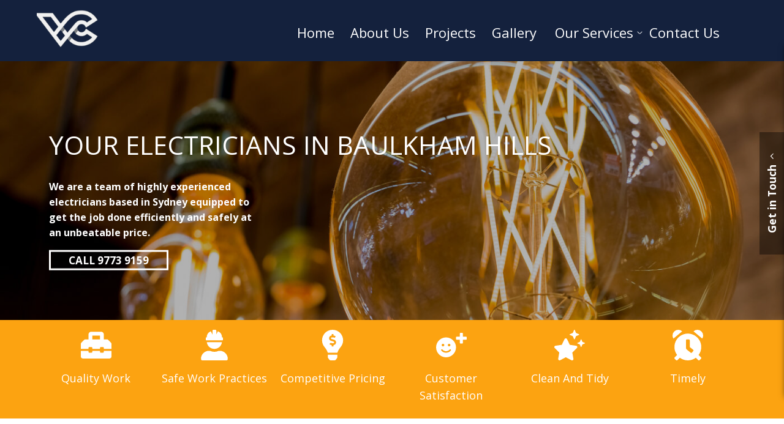

--- FILE ---
content_type: text/html; charset=UTF-8
request_url: https://vcelectrical.com.au/baulkham-hills-electricians/
body_size: 23596
content:
<!DOCTYPE html>
<!--                            ╙╢╣          ╙╣╣          ╣╣                   ╙╣╣
                                 ╢╣           ╣╣                                ╣╣
    ═╗╗╗  ═╗╗══  ─╗╗═  ╓╗══╗╖    ╢╣ ╓═══╖     ╣╣ ╓══╗╓   ─╗╗   ═╗╗_╓╗╗╖   ╓═══╓ ╣╣
      ╣╣    ╣╣    ╔   ╣╜ __ ║╣   ╢╣╜     ╣╖   ╣╣╜    ║╣   ║╣    ╢╣    ╙ ╢╣     ║╣╣
       ╣╣   ╜╣╣  ╓   ╢╣          ╢╣      ╣╣   ╣╣     ║╣╣  ║╣    ╢╣      ╣╣      ╣╣
        ╣╣ ╜  ╣╣╜    ║╣          ╢╣      ╣╣   ╣╣     ║╣╜  ║╣    ╢╣      ╣╣     ╓╣╣
         ╣╝   ╙╣╜     ╙╣╖._ ╓╜   ╢╣─._ ╓╣╜    ╣╣─._ ╓╣╜   ║╣╖   ╢╣       ╝╖._ ╓╙╣╣
            ╓╖
            ╢╣╣╗                    ╓╔╗    ╓╓             ╓╓                   ╓╔╗
    ║╣╣╣╣╗╖ ║╣╣╣╣╖  ╓╗╗╗╗╓╓╓╓.       ║╣    ╝╜             ╝╜                    ║╣
     ║╣╣╣╣╣╣╣╣╣╣╣╣╗╣╣╣╣╣╣╣╝╜    _╓ -.║╣           ___  ║╝     ╓║╣╖      ._╓     ║╣
      ╙╣╣╣╣╣╣╣╣╣╣╣╣╣╣╣╣╣╣     ╓╣     ╣╣    ╣╣   ╣    ║╣   ║╣   ║╣    ╓╣╖   ╢╣   ║╣
        ╢╣╣╣╣╣╣╣╣╣╣╣╣╣╣╣╝     ╣╣     ║╣    ╣╣  ╙╣    ║╣   ║╣   ║╣       ╓╓╓╢╣   ║╣
          ╚╣╣╣╣╣╣╣╣╣╣╣╣╣      ╣╣     ║╣    ╣╣   ║╝  ─╜    ║╣   ║╣    ╔╣    ║╣   ║╣
           ╔╣╣╣╣╣╣╣╣╣╣╣        ╣╖ _ ╓║╣    ╣╣  ║╗╖╖╖╖╖╓   ║╣    ╣╖   ║╣╖_.═║╣   ║╣╖
      ╖╓╓╗╣╣╣╣╣╣╣╣╣╣╝╙                          ╓     ╙╣
        ╙╙╝╝╝╝╜╜╙                              ╣╣     .┘
https://web.bird.digital                        ╙╙══
-->
<html lang="en-US" class="no-js test">
<head>
	<meta charset="UTF-8">
<script type="text/javascript">
/* <![CDATA[ */
var gform;gform||(document.addEventListener("gform_main_scripts_loaded",function(){gform.scriptsLoaded=!0}),document.addEventListener("gform/theme/scripts_loaded",function(){gform.themeScriptsLoaded=!0}),window.addEventListener("DOMContentLoaded",function(){gform.domLoaded=!0}),gform={domLoaded:!1,scriptsLoaded:!1,themeScriptsLoaded:!1,isFormEditor:()=>"function"==typeof InitializeEditor,callIfLoaded:function(o){return!(!gform.domLoaded||!gform.scriptsLoaded||!gform.themeScriptsLoaded&&!gform.isFormEditor()||(gform.isFormEditor()&&console.warn("The use of gform.initializeOnLoaded() is deprecated in the form editor context and will be removed in Gravity Forms 3.1."),o(),0))},initializeOnLoaded:function(o){gform.callIfLoaded(o)||(document.addEventListener("gform_main_scripts_loaded",()=>{gform.scriptsLoaded=!0,gform.callIfLoaded(o)}),document.addEventListener("gform/theme/scripts_loaded",()=>{gform.themeScriptsLoaded=!0,gform.callIfLoaded(o)}),window.addEventListener("DOMContentLoaded",()=>{gform.domLoaded=!0,gform.callIfLoaded(o)}))},hooks:{action:{},filter:{}},addAction:function(o,r,e,t){gform.addHook("action",o,r,e,t)},addFilter:function(o,r,e,t){gform.addHook("filter",o,r,e,t)},doAction:function(o){gform.doHook("action",o,arguments)},applyFilters:function(o){return gform.doHook("filter",o,arguments)},removeAction:function(o,r){gform.removeHook("action",o,r)},removeFilter:function(o,r,e){gform.removeHook("filter",o,r,e)},addHook:function(o,r,e,t,n){null==gform.hooks[o][r]&&(gform.hooks[o][r]=[]);var d=gform.hooks[o][r];null==n&&(n=r+"_"+d.length),gform.hooks[o][r].push({tag:n,callable:e,priority:t=null==t?10:t})},doHook:function(r,o,e){var t;if(e=Array.prototype.slice.call(e,1),null!=gform.hooks[r][o]&&((o=gform.hooks[r][o]).sort(function(o,r){return o.priority-r.priority}),o.forEach(function(o){"function"!=typeof(t=o.callable)&&(t=window[t]),"action"==r?t.apply(null,e):e[0]=t.apply(null,e)})),"filter"==r)return e[0]},removeHook:function(o,r,t,n){var e;null!=gform.hooks[o][r]&&(e=(e=gform.hooks[o][r]).filter(function(o,r,e){return!!(null!=n&&n!=o.tag||null!=t&&t!=o.priority)}),gform.hooks[o][r]=e)}});
/* ]]> */
</script>


	<meta name="viewport" content="width=device-width,initial-scale=1.0,minimum-scale=1.0,maximum-scale=1.0">
	<meta http-equiv="X-UA-Compatible" content="IE=edge" />
	<meta name="apple-mobile-web-app-capable" content="yes">
	<meta name='apple-touch-fullscreen' content='yes'>
	<meta name='apple-mobile-web-app-status-bar-style' content='black'>
	<meta name="mobile-web-app-capable" content="yes">
	<meta name='touch-fullscreen' content='yes'>

	<!-- icons -->
		<!-- end icons -->

	<title>Baulkham Hills Electricians - V&amp;C Electrical</title>
	<link rel="profile" href="http://gmpg.org/xfn/11">
	<link rel="pingback" href="">
	<meta name='robots' content='index, follow, max-image-preview:large, max-snippet:-1, max-video-preview:-1' />
	<style>img:is([sizes="auto" i], [sizes^="auto," i]) { contain-intrinsic-size: 3000px 1500px }</style>
	
	<!-- This site is optimized with the Yoast SEO plugin v26.4 - https://yoast.com/wordpress/plugins/seo/ -->
	<link rel="canonical" href="https://vcelectrical.com.au/baulkham-hills-electricians/" />
	<meta property="og:locale" content="en_US" />
	<meta property="og:type" content="article" />
	<meta property="og:title" content="Baulkham Hills Electricians - V&amp;C Electrical" />
	<meta property="og:url" content="https://vcelectrical.com.au/baulkham-hills-electricians/" />
	<meta property="og:site_name" content="V&amp;C Electrical" />
	<meta property="article:modified_time" content="2021-06-16T00:09:07+00:00" />
	<meta name="twitter:card" content="summary_large_image" />
	<script type="application/ld+json" class="yoast-schema-graph">{"@context":"https://schema.org","@graph":[{"@type":"WebPage","@id":"https://vcelectrical.com.au/baulkham-hills-electricians/","url":"https://vcelectrical.com.au/baulkham-hills-electricians/","name":"Baulkham Hills Electricians - V&amp;C Electrical","isPartOf":{"@id":"https://vcelectrical.com.au/#website"},"datePublished":"2021-06-16T00:09:06+00:00","dateModified":"2021-06-16T00:09:07+00:00","breadcrumb":{"@id":"https://vcelectrical.com.au/baulkham-hills-electricians/#breadcrumb"},"inLanguage":"en-US","potentialAction":[{"@type":"ReadAction","target":["https://vcelectrical.com.au/baulkham-hills-electricians/"]}]},{"@type":"BreadcrumbList","@id":"https://vcelectrical.com.au/baulkham-hills-electricians/#breadcrumb","itemListElement":[{"@type":"ListItem","position":1,"name":"Home","item":"https://vcelectrical.com.au/"},{"@type":"ListItem","position":2,"name":"Baulkham Hills Electricians"}]},{"@type":"WebSite","@id":"https://vcelectrical.com.au/#website","url":"https://vcelectrical.com.au/","name":"V&amp;C Electrical","description":"","potentialAction":[{"@type":"SearchAction","target":{"@type":"EntryPoint","urlTemplate":"https://vcelectrical.com.au/?s={search_term_string}"},"query-input":{"@type":"PropertyValueSpecification","valueRequired":true,"valueName":"search_term_string"}}],"inLanguage":"en-US"}]}</script>
	<!-- / Yoast SEO plugin. -->


<link rel='dns-prefetch' href='//fonts.googleapis.com' />
<link rel="alternate" type="application/rss+xml" title="V&amp;C Electrical &raquo; Feed" href="https://vcelectrical.com.au/feed/" />
<link rel="alternate" type="application/rss+xml" title="V&amp;C Electrical &raquo; Comments Feed" href="https://vcelectrical.com.au/comments/feed/" />
<link rel="preload" as="image" href="https://vcelectrical.com.au/wp-content/uploads/2021/06/vclogo-transparent-1.png">
<link rel='stylesheet' id='wp-block-library-css' href='https://vcelectrical.com.au/wp-includes/css/dist/block-library/style.min.css?ver=6.8.3' type='text/css' media='all' />
<style id='global-styles-inline-css' type='text/css'>
:root{--wp--preset--aspect-ratio--square: 1;--wp--preset--aspect-ratio--4-3: 4/3;--wp--preset--aspect-ratio--3-4: 3/4;--wp--preset--aspect-ratio--3-2: 3/2;--wp--preset--aspect-ratio--2-3: 2/3;--wp--preset--aspect-ratio--16-9: 16/9;--wp--preset--aspect-ratio--9-16: 9/16;--wp--preset--color--black: #000000;--wp--preset--color--cyan-bluish-gray: #abb8c3;--wp--preset--color--white: #ffffff;--wp--preset--color--pale-pink: #f78da7;--wp--preset--color--vivid-red: #cf2e2e;--wp--preset--color--luminous-vivid-orange: #ff6900;--wp--preset--color--luminous-vivid-amber: #fcb900;--wp--preset--color--light-green-cyan: #7bdcb5;--wp--preset--color--vivid-green-cyan: #00d084;--wp--preset--color--pale-cyan-blue: #8ed1fc;--wp--preset--color--vivid-cyan-blue: #0693e3;--wp--preset--color--vivid-purple: #9b51e0;--wp--preset--color--page-background: #ffffff;--wp--preset--color--button-background: #333333;--wp--preset--color--header-background: #CCCfff;--wp--preset--color--primary-text: #111111;--wp--preset--color--header-text: #454545;--wp--preset--gradient--vivid-cyan-blue-to-vivid-purple: linear-gradient(135deg,rgba(6,147,227,1) 0%,rgb(155,81,224) 100%);--wp--preset--gradient--light-green-cyan-to-vivid-green-cyan: linear-gradient(135deg,rgb(122,220,180) 0%,rgb(0,208,130) 100%);--wp--preset--gradient--luminous-vivid-amber-to-luminous-vivid-orange: linear-gradient(135deg,rgba(252,185,0,1) 0%,rgba(255,105,0,1) 100%);--wp--preset--gradient--luminous-vivid-orange-to-vivid-red: linear-gradient(135deg,rgba(255,105,0,1) 0%,rgb(207,46,46) 100%);--wp--preset--gradient--very-light-gray-to-cyan-bluish-gray: linear-gradient(135deg,rgb(238,238,238) 0%,rgb(169,184,195) 100%);--wp--preset--gradient--cool-to-warm-spectrum: linear-gradient(135deg,rgb(74,234,220) 0%,rgb(151,120,209) 20%,rgb(207,42,186) 40%,rgb(238,44,130) 60%,rgb(251,105,98) 80%,rgb(254,248,76) 100%);--wp--preset--gradient--blush-light-purple: linear-gradient(135deg,rgb(255,206,236) 0%,rgb(152,150,240) 100%);--wp--preset--gradient--blush-bordeaux: linear-gradient(135deg,rgb(254,205,165) 0%,rgb(254,45,45) 50%,rgb(107,0,62) 100%);--wp--preset--gradient--luminous-dusk: linear-gradient(135deg,rgb(255,203,112) 0%,rgb(199,81,192) 50%,rgb(65,88,208) 100%);--wp--preset--gradient--pale-ocean: linear-gradient(135deg,rgb(255,245,203) 0%,rgb(182,227,212) 50%,rgb(51,167,181) 100%);--wp--preset--gradient--electric-grass: linear-gradient(135deg,rgb(202,248,128) 0%,rgb(113,206,126) 100%);--wp--preset--gradient--midnight: linear-gradient(135deg,rgb(2,3,129) 0%,rgb(40,116,252) 100%);--wp--preset--font-size--small: 13px;--wp--preset--font-size--medium: 20px;--wp--preset--font-size--large: 36px;--wp--preset--font-size--x-large: 42px;--wp--preset--spacing--20: 0.44rem;--wp--preset--spacing--30: clamp(1.5rem, 5vw, 2rem);--wp--preset--spacing--40: clamp(1.8rem, 1.8rem + ((1vw - 0.48rem) * 2.885), 3rem);--wp--preset--spacing--50: clamp(2.5rem, 8vw, 4.5rem);--wp--preset--spacing--60: clamp(3.75rem, 10vw, 7rem);--wp--preset--spacing--70: clamp(5rem, 5.25rem + ((1vw - 0.48rem) * 9.096), 8rem);--wp--preset--spacing--80: clamp(7rem, 14vw, 11rem);--wp--preset--shadow--natural: 6px 6px 9px rgba(0, 0, 0, 0.2);--wp--preset--shadow--deep: 12px 12px 50px rgba(0, 0, 0, 0.4);--wp--preset--shadow--sharp: 6px 6px 0px rgba(0, 0, 0, 0.2);--wp--preset--shadow--outlined: 6px 6px 0px -3px rgba(255, 255, 255, 1), 6px 6px rgba(0, 0, 0, 1);--wp--preset--shadow--crisp: 6px 6px 0px rgba(0, 0, 0, 1);}:root { --wp--style--global--content-size: 1160px;--wp--style--global--wide-size: 1560px; }:where(body) { margin: 0; }.wp-site-blocks { padding-top: var(--wp--style--root--padding-top); padding-bottom: var(--wp--style--root--padding-bottom); }.has-global-padding { padding-right: var(--wp--style--root--padding-right); padding-left: var(--wp--style--root--padding-left); }.has-global-padding > .alignfull { margin-right: calc(var(--wp--style--root--padding-right) * -1); margin-left: calc(var(--wp--style--root--padding-left) * -1); }.has-global-padding :where(:not(.alignfull.is-layout-flow) > .has-global-padding:not(.wp-block-block, .alignfull)) { padding-right: 0; padding-left: 0; }.has-global-padding :where(:not(.alignfull.is-layout-flow) > .has-global-padding:not(.wp-block-block, .alignfull)) > .alignfull { margin-left: 0; margin-right: 0; }.wp-site-blocks > .alignleft { float: left; margin-right: 2em; }.wp-site-blocks > .alignright { float: right; margin-left: 2em; }.wp-site-blocks > .aligncenter { justify-content: center; margin-left: auto; margin-right: auto; }:where(.wp-site-blocks) > * { margin-block-start: 1.5rem; margin-block-end: 0; }:where(.wp-site-blocks) > :first-child { margin-block-start: 0; }:where(.wp-site-blocks) > :last-child { margin-block-end: 0; }:root { --wp--style--block-gap: 1.5rem; }:root :where(.is-layout-flow) > :first-child{margin-block-start: 0;}:root :where(.is-layout-flow) > :last-child{margin-block-end: 0;}:root :where(.is-layout-flow) > *{margin-block-start: 1.5rem;margin-block-end: 0;}:root :where(.is-layout-constrained) > :first-child{margin-block-start: 0;}:root :where(.is-layout-constrained) > :last-child{margin-block-end: 0;}:root :where(.is-layout-constrained) > *{margin-block-start: 1.5rem;margin-block-end: 0;}:root :where(.is-layout-flex){gap: 1.5rem;}:root :where(.is-layout-grid){gap: 1.5rem;}.is-layout-flow > .alignleft{float: left;margin-inline-start: 0;margin-inline-end: 2em;}.is-layout-flow > .alignright{float: right;margin-inline-start: 2em;margin-inline-end: 0;}.is-layout-flow > .aligncenter{margin-left: auto !important;margin-right: auto !important;}.is-layout-constrained > .alignleft{float: left;margin-inline-start: 0;margin-inline-end: 2em;}.is-layout-constrained > .alignright{float: right;margin-inline-start: 2em;margin-inline-end: 0;}.is-layout-constrained > .aligncenter{margin-left: auto !important;margin-right: auto !important;}.is-layout-constrained > :where(:not(.alignleft):not(.alignright):not(.alignfull)){max-width: var(--wp--style--global--content-size);margin-left: auto !important;margin-right: auto !important;}.is-layout-constrained > .alignwide{max-width: var(--wp--style--global--wide-size);}body .is-layout-flex{display: flex;}.is-layout-flex{flex-wrap: wrap;align-items: center;}.is-layout-flex > :is(*, div){margin: 0;}body .is-layout-grid{display: grid;}.is-layout-grid > :is(*, div){margin: 0;}body{background-color: var(--wp--preset--color--base);color: var(--wp--preset--color--contrast);--wp--style--root--padding-top: var(--wp--preset--spacing--40);--wp--style--root--padding-right: var(--wp--preset--spacing--30);--wp--style--root--padding-bottom: var(--wp--preset--spacing--40);--wp--style--root--padding-left: var(--wp--preset--spacing--30);}a:where(:not(.wp-element-button)){text-decoration: underline;}:root :where(.wp-element-button, .wp-block-button__link){background-color: #32373c;border-width: 0;color: #fff;font-family: inherit;font-size: inherit;line-height: inherit;padding: calc(0.667em + 2px) calc(1.333em + 2px);text-decoration: none;}.has-black-color{color: var(--wp--preset--color--black) !important;}.has-cyan-bluish-gray-color{color: var(--wp--preset--color--cyan-bluish-gray) !important;}.has-white-color{color: var(--wp--preset--color--white) !important;}.has-pale-pink-color{color: var(--wp--preset--color--pale-pink) !important;}.has-vivid-red-color{color: var(--wp--preset--color--vivid-red) !important;}.has-luminous-vivid-orange-color{color: var(--wp--preset--color--luminous-vivid-orange) !important;}.has-luminous-vivid-amber-color{color: var(--wp--preset--color--luminous-vivid-amber) !important;}.has-light-green-cyan-color{color: var(--wp--preset--color--light-green-cyan) !important;}.has-vivid-green-cyan-color{color: var(--wp--preset--color--vivid-green-cyan) !important;}.has-pale-cyan-blue-color{color: var(--wp--preset--color--pale-cyan-blue) !important;}.has-vivid-cyan-blue-color{color: var(--wp--preset--color--vivid-cyan-blue) !important;}.has-vivid-purple-color{color: var(--wp--preset--color--vivid-purple) !important;}.has-page-background-color{color: var(--wp--preset--color--page-background) !important;}.has-button-background-color{color: var(--wp--preset--color--button-background) !important;}.has-header-background-color{color: var(--wp--preset--color--header-background) !important;}.has-primary-text-color{color: var(--wp--preset--color--primary-text) !important;}.has-header-text-color{color: var(--wp--preset--color--header-text) !important;}.has-black-background-color{background-color: var(--wp--preset--color--black) !important;}.has-cyan-bluish-gray-background-color{background-color: var(--wp--preset--color--cyan-bluish-gray) !important;}.has-white-background-color{background-color: var(--wp--preset--color--white) !important;}.has-pale-pink-background-color{background-color: var(--wp--preset--color--pale-pink) !important;}.has-vivid-red-background-color{background-color: var(--wp--preset--color--vivid-red) !important;}.has-luminous-vivid-orange-background-color{background-color: var(--wp--preset--color--luminous-vivid-orange) !important;}.has-luminous-vivid-amber-background-color{background-color: var(--wp--preset--color--luminous-vivid-amber) !important;}.has-light-green-cyan-background-color{background-color: var(--wp--preset--color--light-green-cyan) !important;}.has-vivid-green-cyan-background-color{background-color: var(--wp--preset--color--vivid-green-cyan) !important;}.has-pale-cyan-blue-background-color{background-color: var(--wp--preset--color--pale-cyan-blue) !important;}.has-vivid-cyan-blue-background-color{background-color: var(--wp--preset--color--vivid-cyan-blue) !important;}.has-vivid-purple-background-color{background-color: var(--wp--preset--color--vivid-purple) !important;}.has-page-background-background-color{background-color: var(--wp--preset--color--page-background) !important;}.has-button-background-background-color{background-color: var(--wp--preset--color--button-background) !important;}.has-header-background-background-color{background-color: var(--wp--preset--color--header-background) !important;}.has-primary-text-background-color{background-color: var(--wp--preset--color--primary-text) !important;}.has-header-text-background-color{background-color: var(--wp--preset--color--header-text) !important;}.has-black-border-color{border-color: var(--wp--preset--color--black) !important;}.has-cyan-bluish-gray-border-color{border-color: var(--wp--preset--color--cyan-bluish-gray) !important;}.has-white-border-color{border-color: var(--wp--preset--color--white) !important;}.has-pale-pink-border-color{border-color: var(--wp--preset--color--pale-pink) !important;}.has-vivid-red-border-color{border-color: var(--wp--preset--color--vivid-red) !important;}.has-luminous-vivid-orange-border-color{border-color: var(--wp--preset--color--luminous-vivid-orange) !important;}.has-luminous-vivid-amber-border-color{border-color: var(--wp--preset--color--luminous-vivid-amber) !important;}.has-light-green-cyan-border-color{border-color: var(--wp--preset--color--light-green-cyan) !important;}.has-vivid-green-cyan-border-color{border-color: var(--wp--preset--color--vivid-green-cyan) !important;}.has-pale-cyan-blue-border-color{border-color: var(--wp--preset--color--pale-cyan-blue) !important;}.has-vivid-cyan-blue-border-color{border-color: var(--wp--preset--color--vivid-cyan-blue) !important;}.has-vivid-purple-border-color{border-color: var(--wp--preset--color--vivid-purple) !important;}.has-page-background-border-color{border-color: var(--wp--preset--color--page-background) !important;}.has-button-background-border-color{border-color: var(--wp--preset--color--button-background) !important;}.has-header-background-border-color{border-color: var(--wp--preset--color--header-background) !important;}.has-primary-text-border-color{border-color: var(--wp--preset--color--primary-text) !important;}.has-header-text-border-color{border-color: var(--wp--preset--color--header-text) !important;}.has-vivid-cyan-blue-to-vivid-purple-gradient-background{background: var(--wp--preset--gradient--vivid-cyan-blue-to-vivid-purple) !important;}.has-light-green-cyan-to-vivid-green-cyan-gradient-background{background: var(--wp--preset--gradient--light-green-cyan-to-vivid-green-cyan) !important;}.has-luminous-vivid-amber-to-luminous-vivid-orange-gradient-background{background: var(--wp--preset--gradient--luminous-vivid-amber-to-luminous-vivid-orange) !important;}.has-luminous-vivid-orange-to-vivid-red-gradient-background{background: var(--wp--preset--gradient--luminous-vivid-orange-to-vivid-red) !important;}.has-very-light-gray-to-cyan-bluish-gray-gradient-background{background: var(--wp--preset--gradient--very-light-gray-to-cyan-bluish-gray) !important;}.has-cool-to-warm-spectrum-gradient-background{background: var(--wp--preset--gradient--cool-to-warm-spectrum) !important;}.has-blush-light-purple-gradient-background{background: var(--wp--preset--gradient--blush-light-purple) !important;}.has-blush-bordeaux-gradient-background{background: var(--wp--preset--gradient--blush-bordeaux) !important;}.has-luminous-dusk-gradient-background{background: var(--wp--preset--gradient--luminous-dusk) !important;}.has-pale-ocean-gradient-background{background: var(--wp--preset--gradient--pale-ocean) !important;}.has-electric-grass-gradient-background{background: var(--wp--preset--gradient--electric-grass) !important;}.has-midnight-gradient-background{background: var(--wp--preset--gradient--midnight) !important;}.has-small-font-size{font-size: var(--wp--preset--font-size--small) !important;}.has-medium-font-size{font-size: var(--wp--preset--font-size--medium) !important;}.has-large-font-size{font-size: var(--wp--preset--font-size--large) !important;}.has-x-large-font-size{font-size: var(--wp--preset--font-size--x-large) !important;}
:root :where(.wp-block-pullquote){font-size: 1.5em;line-height: 1.6;}
</style>
<link rel='stylesheet' id='child-style-css' href='https://vcelectrical.com.au/wp-content/themes/wb_runway_child/style.css?ver=6.8.3' type='text/css' media='all' />
<link rel='stylesheet' id='wb_custom_gfonts-css' href='//fonts.googleapis.com/css?family=Open+Sans:400|Open+Sans:700&#038;subset=latin-ext' type='text/css' media='all' />
<link rel='stylesheet' id='layout-css' href='https://vcelectrical.com.au/wp-content/themes/wb_runway/css/min/layout.css?ver=6.8.3' type='text/css' media='all' />
<link rel='stylesheet' id='fonts-generated-css' href='https://vcelectrical.com.au/wp-content/themes/wb_runway_child/css/fonts_generate.css?ver=13' type='text/css' media='all' />
			<style>
				html .map_area{
					height: 400px;
				}
			</style>
			<script type="text/javascript" src="https://vcelectrical.com.au/wp-includes/js/jquery/jquery.min.js?ver=3.7.1" id="jquery-core-js"></script>
<script type="text/javascript" src="https://vcelectrical.com.au/wp-includes/js/jquery/jquery-migrate.min.js?ver=3.4.1" id="jquery-migrate-js"></script>
<link rel="https://api.w.org/" href="https://vcelectrical.com.au/wp-json/" /><link rel="alternate" title="JSON" type="application/json" href="https://vcelectrical.com.au/wp-json/wp/v2/pages/509" /><link rel="EditURI" type="application/rsd+xml" title="RSD" href="https://vcelectrical.com.au/xmlrpc.php?rsd" />
<meta name="generator" content="WordPress 6.8.3" />
<link rel='shortlink' href='https://vcelectrical.com.au/?p=509' />
<link rel="alternate" title="oEmbed (JSON)" type="application/json+oembed" href="https://vcelectrical.com.au/wp-json/oembed/1.0/embed?url=https%3A%2F%2Fvcelectrical.com.au%2Fbaulkham-hills-electricians%2F" />
<link rel="alternate" title="oEmbed (XML)" type="text/xml+oembed" href="https://vcelectrical.com.au/wp-json/oembed/1.0/embed?url=https%3A%2F%2Fvcelectrical.com.au%2Fbaulkham-hills-electricians%2F&#038;format=xml" />

		<!-- GA Google Analytics @ https://m0n.co/ga -->
		<script async src="https://www.googletagmanager.com/gtag/js?id=G-SKSMPGMV0H"></script>
		<script>
			window.dataLayer = window.dataLayer || [];
			function gtag(){dataLayer.push(arguments);}
			gtag('js', new Date());
			gtag('config', 'G-SKSMPGMV0H');
		</script>

	<link rel="icon" href="https://vcelectrical.com.au/wp-content/uploads/2021/07/cropped-vnc-favicon-1-32x32.png" sizes="32x32" />
<link rel="icon" href="https://vcelectrical.com.au/wp-content/uploads/2021/07/cropped-vnc-favicon-1-192x192.png" sizes="192x192" />
<link rel="apple-touch-icon" href="https://vcelectrical.com.au/wp-content/uploads/2021/07/cropped-vnc-favicon-1-180x180.png" />
<meta name="msapplication-TileImage" content="https://vcelectrical.com.au/wp-content/uploads/2021/07/cropped-vnc-favicon-1-270x270.png" />
	</head>

<body class="wp-singular page-template-default page page-id-509 wp-theme-wb_runway wp-child-theme-wb_runway_child">
<div id="page" class="hfeed site  menu_sidebar_mobile hide_title">
	<a class="skip-link screen-reader-text" href="#primary">Skip to content</a>
	<!-- top bar -->
		<div id="top_bar" class="home_section top_bar_hidden top_bar_contact_right" style="display:none">
		<div class="centred" role="presentation">
						<span itemscope itemtype="http://schema.org/Organization"><div class="contact-information"><span itemprop="contactPoint" itemscope itemtype="http://schema.org/ContactPoint"><span style="display:none" itemprop="contactType">Sales</span><span style="display:none" itemprop="url">https://vcelectrical.com.au</span><div id="phone_primary_topbar" class="contact_section"><span style="display:none" itemprop="telephone">+6197739159</span><span class="symbol"><svg height="15px" aria-hidden="true" focusable="false" role="img" viewBox="0 0 512 512"><path fill="currentColor" opacity="1" d="M497.39 361.8l-112-48a24 24 0 0 0-28 6.9l-49.6 60.6A370.66 370.66 0 0 1 130.6 204.11l60.6-49.6a23.94 23.94 0 0 0 6.9-28l-48-112A24.16 24.16 0 0 0 122.6.61l-104 24A24 24 0 0 0 0 48c0 256.5 207.9 464 464 464a24 24 0 0 0 23.4-18.6l24-104a24.29 24.29 0 0 0-14.01-27.6z"></path></svg></span><span class="content AVANSERnumber"><a href="tel://0297739159" onclick="ga('send', 'event', 'Contact Link', 'Click', '0297739159');">(02) 9773 9159</a></span></div><div id="phone_secondary_topbar" class="contact_section"><a href="tel://0022222222" onclick="ga('send', 'event', 'Contact Link', 'Click', '0022222222');"><span class="symbol"> Ph: </span><span class="content" itemprop="faxNumber">(00) 2222 2222</span></a></div></span></div><span style="display:none" itemprop="name">V&amp;C Electrical</span><span style="display:none" itemprop="description"></span><span style="display:none" itemprop="email">info@example.com</span><span style="display:none" itemprop="telephone">+6197739159</span><span style="display:none" itemprop="logo">https://vcelectrical.com.au/wp-content/uploads/2021/06/vclogo-transparent-1.png</span><span style="display:none" itemprop="url">https://vcelectrical.com.au</span></span>					</div>
	</div>
	<!-- Menu -->
			<div id="site_header_placeholder"></div>
	<header id="site_header" class="home_section menu_bar_static">
		<div class="centred" role="presentation">
									<div id="header_inner" class="cf" role="presentation">
				<div id="mobile_menu_button" style="display:none">
					<svg width="40" height="40" viewBox="0 0 448 512">
						<path fill="currentColor" opacity="1" d="M16 132h416c8.837 0 16-7.163 16-16V76c0-8.837-7.163-16-16-16H16C7.163 60 0 67.163 0 76v40c0
							8.837 7.163 16 16 16zm0 160h416c8.837 0 16-7.163 16-16v-40c0-8.837-7.163-16-16-16H16c-8.837 0-16 7.163-16 16v40c0 8.837 7.163 16 16 16zm0 160h416c8.837 0 16-7.163 16-16v-40c0-8.837-7.163-16-16-16H16c-8.837 0-16 7.163-16 16v40c0 8.837 7.163 16 16 16z">
						</path>
					</svg>
				</div><div id="site_logo" class="one_quarter alignleft float_box no_min" role="presentation">
					<a href="https://vcelectrical.com.au" title="home">					<img id="logo_img" class="" src="https://vcelectrical.com.au/wp-content/uploads/2021/06/vclogo-transparent-1.png" fetchpriority="high" decoding="sync"/>					</a>				</div> <!-- #site_logo -->
												<div id="site_menu" class="three_quarters menu_centre menu_right  float_box no_min" role="menubar">
					<div class="menu_container"><nav id="main_navigation" class="nav-menu"><span class="menu_item_wrapper "><a href="https://vcelectrical.com.au/" id="menu-item-777" class="menu-item menu-item-type-post_type menu-item-object-page menu-item-home menu-item-777 menu_item">Home</a></span>
<span class="menu_item_wrapper "><a href="https://vcelectrical.com.au/about-us/" id="menu-item-33" class="menu-item menu-item-type-post_type menu-item-object-page menu-item-33 menu_item">About Us</a></span>
<span class="menu_item_wrapper "><a href="https://vcelectrical.com.au/projects/" id="menu-item-35" class="menu-item menu-item-type-post_type menu-item-object-page menu-item-35 menu_item">Projects</a></span>
<span class="menu_item_wrapper "><a href="https://vcelectrical.com.au/gallery/" id="menu-item-866" class="menu-item menu-item-type-post_type menu-item-object-page menu-item-866 menu_item">Gallery</a></span>
<span class="menu_item_wrapper "><a id="menu-item-706" class="menu-item menu-item-type-custom menu-item-object-custom menu-item-has-children menu-item-706 menu_item">Our Services</a>
<div class="sub-menu">
	<span class="menu_item_wrapper "><a href="https://vcelectrical.com.au/areas-serviced/" id="menu-item-829" class="menu-item menu-item-type-post_type menu-item-object-page menu-item-829 menu_item">Areas Serviced</a></span>
	<span class="menu_item_wrapper "><a href="https://vcelectrical.com.au/aged-care/" id="menu-item-391" class="menu-item menu-item-type-post_type menu-item-object-page menu-item-391 menu_item">Aged Care</a></span>
	<span class="menu_item_wrapper "><a href="https://vcelectrical.com.au/homes-within-aged-care/" id="menu-item-394" class="menu-item menu-item-type-post_type menu-item-object-page menu-item-394 menu_item">Aged Care Home Based Services</a></span>
	<span class="menu_item_wrapper "><a href="https://vcelectrical.com.au/commercial-residential/" id="menu-item-397" class="menu-item menu-item-type-post_type menu-item-object-page menu-item-397 menu_item">Commercial &#038; Residential</a></span>
	<span class="menu_item_wrapper "><a href="https://vcelectrical.com.au/communication-services/" id="menu-item-400" class="menu-item menu-item-type-post_type menu-item-object-page menu-item-400 menu_item">Communication Services</a></span>
	<span class="menu_item_wrapper "><a href="https://vcelectrical.com.au/exit-emergency-lighting-designs/" id="menu-item-403" class="menu-item menu-item-type-post_type menu-item-object-page menu-item-403 menu_item">Exit &#038; Emergency Lighting Designs</a></span>
	<span class="menu_item_wrapper "><a href="https://vcelectrical.com.au/level-2-asp/" id="menu-item-406" class="menu-item menu-item-type-post_type menu-item-object-page menu-item-406 menu_item">Level 2 ASP</a></span>
</div>
</span>
<span class="menu_item_wrapper "><a href="#pullout_sidebar" id="menu-item-102" class="menu-item menu-item-type-custom menu-item-object-custom menu-item-102 menu_item">Contact Us</a></span>
</nav></div><div id="header_trading" class="tradinghours"><span class="trading_prefix">Hours: </span><span class="open">Open</span> &mdash; <a href="#" class="">07:00AM - 04:00PM</a></div>				</div><!-- #site_menu -->
				<div id="header_obscure" class="overlay hide_with_overlay" style="display:none"></div>
											</div>
					</div> <!-- .centred -->
	</header>
		
	<div id="primary" class="content-area">
		<main id="main" class="site-main" role="main">

		
<article id="post-509" class="post-509 page type-page status-publish hentry">

	<header class="entry-header narrower centred">
		<h1 class="entry-title">Baulkham Hills Electricians</h1>	</header><!-- .entry-header -->
		<div class="entry-content cf">
		
<div class="wp-block-wb-banner alignfull  pribanner image_slider" style="padding-bottom:33%"><div class="slide_container"><div class="slide active_slide" data-index="0" data-slide-img="https://vcelectrical.com.au/wp-content/uploads/2021/05/bigstock-Beautiful-Retro-Luxury-Light-L-403495856-2160x1440.jpg" data-slide-img-sm="https://vcelectrical.com.au/wp-content/uploads/2021/05/bigstock-Beautiful-Retro-Luxury-Light-L-403495856-1400x934.jpg" data-slide-img-lg="https://vcelectrical.com.au/wp-content/uploads/2021/05/bigstock-Beautiful-Retro-Luxury-Light-L-403495856-2600x1734.jpg" style="background-image:url(https://vcelectrical.com.au/wp-content/uploads/2021/05/bigstock-Beautiful-Retro-Luxury-Light-L-403495856-2160x1440.jpg)"></div></div><div class="pribanner_overlay" style="background-color:rgba(0,0,0,0.3)"></div><div class="pribanner_inner_pos bnr_centre"><div class="pribanner_inner centred std_width"><div class="pribanner_content std_width alig_left" style="color:#ffffff">
<h1 class="has-text-color wp-block-heading" style="color:#ffffff">Your Electricians in Baulkham Hills</h1>



<p class="has-text-align-left has-normal-font-size " style="max-width:350px !important"><strong>We are a team of highly experienced electricians based in Sydney equipped to get the job done efficiently and safely at an unbeatable price.</strong></p>



<div class="wp-block-buttons is-layout-flex wp-block-buttons-is-layout-flex">
<div class="wp-block-button is-style-secondary "><a class="wp-block-button__link" href="tel: 9773 9159">Call 9773 9159</a></div>
</div>
</div></div></div></div>



<div class="wp-block-wb-container-block alignfull content_banner container_block full_width usp-banner is-style-default" style="background-attachment:fixed;color:#ffffff" id="cnta59c32b2"><div class="overlay" style="background-color:rgba(252,163,17,1)"></div><div class="centred cf">
<div class="wp-block-columns is-layout-flex wp-container-core-columns-is-layout-28f84493 wp-block-columns-is-layout-flex">
<div class="wp-block-column is-layout-flow wp-block-column-is-layout-flow">
<div class="wp-block-wb-icons aligncenter  wb_icon"><div class="icon_image_center center"><div class="icon_image_wrapper"><svg width="50" height="50" style="height:50px" viewbox="0 0 512 512"><path fill="currentColor" opacity="1" d="M502.63 214.63l-45.25-45.25c-6-6-14.14-9.37-22.63-9.37H384V80c0-26.51-21.49-48-48-48H176c-26.51 0-48 21.49-48 48v80H77.25c-8.49 0-16.62 3.37-22.63 9.37L9.37 214.63c-6 6-9.37 14.14-9.37 22.63V320h128v-16c0-8.84 7.16-16 16-16h32c8.84 0 16 7.16 16 16v16h128v-16c0-8.84 7.16-16 16-16h32c8.84 0 16 7.16 16 16v16h128v-82.75c0-8.48-3.37-16.62-9.37-22.62zM320 160H192V96h128v64zm64 208c0 8.84-7.16 16-16 16h-32c-8.84 0-16-7.16-16-16v-16H192v16c0 8.84-7.16 16-16 16h-32c-8.84 0-16-7.16-16-16v-16H0v96c0 17.67 14.33 32 32 32h448c17.67 0 32-14.33 32-32v-96H384v16z"></path></svg></div></div></div>



<h5 class="has-text-align-center wp-block-heading">Quality Work</h5>
</div>



<div class="wp-block-column is-layout-flow wp-block-column-is-layout-flow">
<div class="wp-block-wb-icons aligncenter  wb_icon"><div class="icon_image_center center"><div class="icon_image_wrapper"><svg width="50" height="50" style="height:50px" viewbox="0 0 448 512"><path fill="currentColor" opacity="1" d="M88 176h272a8 8 0 0 0 8-8v-32a8 8 0 0 0-8-8h-8a112 112 0 0 0-68.4-103.2L256 80V16a16 16 0 0 0-16-16h-32a16 16 0 0 0-16 16v64l-27.6-55.2A112 112 0 0 0 96 128h-8a8 8 0 0 0-8 8v32a8 8 0 0 0 8 8zm225.6 176h-16.7a174.08 174.08 0 0 1-145.8 0h-16.7A134.4 134.4 0 0 0 0 486.4 25.6 25.6 0 0 0 25.6 512h396.8a25.6 25.6 0 0 0 25.6-25.6A134.4 134.4 0 0 0 313.6 352zM224 320c65.22 0 118.44-48.94 126.39-112H97.61c7.95 63.06 61.17 112 126.39 112z"></path></svg></div></div></div>



<h5 class="has-text-align-center wp-block-heading">Safe Work Practices</h5>
</div>



<div class="wp-block-column is-layout-flow wp-block-column-is-layout-flow">
<div class="wp-block-wb-icons aligncenter  wb_icon"><div class="icon_image_center center"><div class="icon_image_wrapper"><svg width="50" height="50" style="height:50px" viewbox="0 0 352 512"><path fill="currentColor" opacity="1" d="M96.06 454.35c.01 6.29 1.87 12.45 5.36 17.69l17.09 25.69a31.99 31.99 0 0 0 26.64 14.28h61.71a31.99 31.99 0 0 0 26.64-14.28l17.09-25.69a31.989 31.989 0 0 0 5.36-17.69l.04-38.35H96.01l.05 38.35zM175.45 0C73.44.31 0 82.97 0 176c0 44.37 16.45 84.85 43.56 115.78 16.52 18.85 42.36 58.23 52.21 91.45.04.26.07.52.11.78h160.24c.04-.26.07-.51.11-.78 9.85-33.22 35.69-72.6 52.21-91.45C335.55 260.85 352 220.37 352 176 352 78.61 272.91-.3 175.45 0zM192 255.88V272c0 4.42-3.58 8-8 8h-16c-4.42 0-8-3.58-8-8v-16.29c-11.29-.58-22.27-4.52-31.37-11.35-3.9-2.93-4.1-8.77-.57-12.14l11.75-11.21c2.77-2.64 6.89-2.76 10.13-.73 3.87 2.42 8.26 3.72 12.82 3.72h28.11c6.5 0 11.8-5.92 11.8-13.19 0-5.95-3.61-11.19-8.77-12.73l-45-13.5c-18.59-5.58-31.58-23.42-31.58-43.39 0-24.52 19.05-44.44 42.67-45.07V80c0-4.42 3.58-8 8-8h16c4.42 0 8 3.58 8 8v16.29c11.29.58 22.27 4.51 31.37 11.35 3.9 2.93 4.1 8.77.57 12.14l-11.75 11.21c-2.77 2.64-6.89 2.76-10.13.73-3.87-2.43-8.26-3.72-12.82-3.72h-28.11c-6.5 0-11.8 5.92-11.8 13.19 0 5.95 3.61 11.19 8.77 12.73l45 13.5c18.59 5.58 31.58 23.42 31.58 43.39 0 24.53-19.05 44.44-42.67 45.07z"></path></svg></div></div></div>



<h5 class="has-text-align-center wp-block-heading">Competitive Pricing</h5>
</div>



<div class="wp-block-column is-layout-flow wp-block-column-is-layout-flow">
<div class="wp-block-wb-icons aligncenter  wb_icon"><div class="icon_image_center center"><div class="icon_image_wrapper"><svg width="50" height="50" style="height:50px" viewbox="0 0 640 512"><path fill="currentColor" opacity="1" d="M208 96C93.1 96 0 189.1 0 304s93.1 208 208 208 208-93.1 208-208S322.9 96 208 96zm64 133.2c14.8 0 26.8 12 26.8 26.8s-12 26.8-26.8 26.8-26.8-12-26.8-26.8 12-26.8 26.8-26.8zm-128 0c14.8 0 26.8 12 26.8 26.8s-12 26.8-26.8 26.8-26.8-12-26.8-26.8 12-26.8 26.8-26.8zm164.2 140.9C283.3 399.3 246.8 416 208 416c-38.8 0-75.3-16.7-100.2-45.9-5.8-6.7-5-16.8 1.8-22.5s16.8-5 22.5 1.8c18.8 22 46.5 34.6 75.8 34.6 29.4 0 57-12.6 75.8-34.7 5.8-6.8 15.9-7.5 22.6-1.8 6.8 5.8 7.6 15.9 1.9 22.6zM624 80h-64V16c0-8.8-7.2-16-16-16h-32c-8.8 0-16 7.2-16 16v64h-64c-8.8 0-16 7.2-16 16v32c0 8.8 7.2 16 16 16h64v64c0 8.8 7.2 16 16 16h32c8.8 0 16-7.2 16-16v-64h64c8.8 0 16-7.2 16-16V96c0-8.8-7.2-16-16-16z"></path></svg></div></div></div>



<h5 class="has-text-align-center wp-block-heading">Customer Satisfaction</h5>
</div>



<div class="wp-block-column is-layout-flow wp-block-column-is-layout-flow">
<div class="wp-block-wb-icons aligncenter  wb_icon"><div class="icon_image_center center"><div class="icon_image_wrapper"><svg width="50" height="50" style="height:50px" viewbox="0 0 512 512"><path fill="currentColor" opacity="1" d="M259.69042,85.96457l49.64549,20.69969,20.70353,49.643a6.65746,6.65746,0,0,0,11.926,0L362.667,106.66426l49.64549-20.69969a6.66574,6.66574,0,0,0,0-11.92493L362.667,53.338,341.96545,3.697a6.65746,6.65746,0,0,0-11.926,0L309.33591,53.338,259.69042,74.03964a6.66574,6.66574,0,0,0,0,11.92493ZM364.294,267.29343,259.4951,251.99764l-46.90716-95.19633c-8.39078-16.99879-32.68813-17.2019-41.18829,0l-46.90716,95.19633L19.69358,267.29343C.89634,269.99636-6.71318,293.19783,6.99021,306.49376l75.90772,73.99472L64.89758,485.07476c-3.20319,18.9049,16.68782,33.107,33.29752,24.2014l93.7987-49.3871,93.79869,49.3871A22.95361,22.95361,0,0,0,319.09,485.07476L301.199,380.48848l75.89209-73.99472C390.70077,293.19783,383.09125,269.99636,364.294,267.29343ZM509.05268,219.2285,469.339,202.67109,452.7801,162.961a5.32691,5.32691,0,0,0-9.5412,0L426.678,202.67109l-39.7117,16.55741a5.33385,5.33385,0,0,0,0,9.54033L426.678,245.3282l16.56087,39.7081a5.32534,5.32534,0,0,0,9.5412,0L469.339,245.3282l39.71366-16.55937a5.33386,5.33386,0,0,0,0-9.54033Z"></path></svg></div></div></div>



<h5 class="has-text-align-center wp-block-heading">Clean and Tidy</h5>
</div>



<div class="wp-block-column is-layout-flow wp-block-column-is-layout-flow">
<div class="wp-block-wb-icons aligncenter  wb_icon"><div class="icon_image_center center"><div class="icon_image_wrapper"><svg width="50" height="50" style="height:50px" viewbox="0 0 512 512"><path fill="currentColor" opacity="1" d="M96 0A96 96 0 0 0 0 96a94.81 94.81 0 0 0 15.3 51.26L161.2 25.68A95.63 95.63 0 0 0 96 0zm320 0a95.66 95.66 0 0 0-65.18 25.66l145.89 121.57A94.85 94.85 0 0 0 512 96a96 96 0 0 0-96-96zM256 64C132.3 64 32 164.29 32 288a222.7 222.7 0 0 0 44.79 134l-40.1 40.09a16 16 0 0 0 0 22.63l22.62 22.62a16 16 0 0 0 22.63 0L122 467.22a222.82 222.82 0 0 0 268 0l40.1 40.09a16 16 0 0 0 22.62 0l22.63-22.62a16 16 0 0 0 0-22.63L435.25 422A222.69 222.69 0 0 0 480 288c0-123.71-100.26-224-224-224zm90 291.51l-20 25a16 16 0 0 1-22.49 2.5L239 331.39a40 40 0 0 1-15-31.23V176a16 16 0 0 1 16-16h32a16 16 0 0 1 16 16v112.62l55.5 44.4a16 16 0 0 1 2.5 22.49z"></path></svg></div></div></div>



<h5 class="has-text-align-center wp-block-heading">Timely</h5>
</div>
</div>
<style>#cnta59c32b2.container_block h1,#cnta59c32b2.container_block h2,#cnta59c32b2.container_block h3,#cnta59c32b2.container_block h4,#cnta59c32b2.container_block h5{color:#ffffff;}</style></div></div>



<div class="wp-block-wb-container-block alignfull content_banner container_block full_width is-style-default" style="background-attachment:fixed"><div class="overlay" style="background-color:rgba(255,255,255,1)"></div><div class="centred cf">
<p class="has-text-align-center narrow">V&amp;C Electrical was established in 1985 by Chris Gavin and has long been recognised as one of the leading electrical contracting companies. </p>



<p class="has-text-align-center narrow">The reputation that we have built over the years with our clients is a great example of the integrity &amp; values of our employee&#8217;s that strive to deliver the best customer experience possible.</p>



<div class="wp-block-buttons is-content-justification-center is-layout-flex wp-block-buttons-is-layout-flex">
<div class="wp-block-button is-style-secondary blue-content "><a class="wp-block-button__link has-text-color" href="https://vcelectrical.com.au/about-us/" style="color:#14213d">Find out more</a></div>
</div>
</div></div>



<div class="wp-block-wb-container-block alignfull content_banner container_block full_width services-grid is-style-default" style="background-attachment:fixed;color:#ffffff" id="cnte3fd0367"><div class="overlay" style="background-color:rgba(20,33,61,1)"></div><div class="centred cf">
<h2 class="has-text-align-center wp-block-heading" style="margin-top:0em;margin-bottom:1.5em">Our Services</h2>



<div class="wp-block-columns cols-6 is-layout-flex wp-container-core-columns-is-layout-28f84493 wp-block-columns-is-layout-flex" style="margin-top:2em;margin-bottom:0em">
<div class="wp-block-column is-layout-flow wp-block-column-is-layout-flow">
<div class="wp-block-wb-icons aligncenter  wb_icon"><a class="icon_link_img" href="https://vcelectrical.com.au/aged-care/"><div class="icon_image_center center"><div class="icon_image_wrapper" style="color:#ffffff"><svg width="50" height="50" style="height:50px" viewbox="0 0 448 512"><path fill="currentColor" opacity="1" d="M448 492v20H0v-20c0-6.627 5.373-12 12-12h20V120c0-13.255 10.745-24 24-24h88V24c0-13.255 10.745-24 24-24h112c13.255 0 24 10.745 24 24v72h88c13.255 0 24 10.745 24 24v360h20c6.627 0 12 5.373 12 12zM308 192h-40c-6.627 0-12 5.373-12 12v40c0 6.627 5.373 12 12 12h40c6.627 0 12-5.373 12-12v-40c0-6.627-5.373-12-12-12zm-168 64h40c6.627 0 12-5.373 12-12v-40c0-6.627-5.373-12-12-12h-40c-6.627 0-12 5.373-12 12v40c0 6.627 5.373 12 12 12zm104 128h-40c-6.627 0-12 5.373-12 12v84h64v-84c0-6.627-5.373-12-12-12zm64-96h-40c-6.627 0-12 5.373-12 12v40c0 6.627 5.373 12 12 12h40c6.627 0 12-5.373 12-12v-40c0-6.627-5.373-12-12-12zm-116 12c0-6.627-5.373-12-12-12h-40c-6.627 0-12 5.373-12 12v40c0 6.627 5.373 12 12 12h40c6.627 0 12-5.373 12-12v-40zM182 96h26v26a6 6 0 0 0 6 6h20a6 6 0 0 0 6-6V96h26a6 6 0 0 0 6-6V70a6 6 0 0 0-6-6h-26V38a6 6 0 0 0-6-6h-20a6 6 0 0 0-6 6v26h-26a6 6 0 0 0-6 6v20a6 6 0 0 0 6 6z"></path></svg></div></div></a></div>



<h5 class="has-text-align-center has-text-color wp-block-heading" style="color:#ffffff;font-size:18px"><strong><a href="https://vcelectrical.com.au/aged-care/" data-type="page" data-id="390">AGED CARE</a></strong></h5>
</div>



<div class="wp-block-column is-layout-flow wp-block-column-is-layout-flow">
<div class="wp-block-wb-icons aligncenter  wb_icon"><a class="icon_link_img" href="https://vcelectrical.com.au/homes-within-aged-care/"><div class="icon_image_center center"><div class="icon_image_wrapper" style="color:#ffffff"><svg width="50" height="50" style="height:50px" viewbox="0 0 640 512"><path fill="currentColor" opacity="1" d="M480 320a96 96 0 1 0-96-96 96 96 0 0 0 96 96zm48 32a22.88 22.88 0 0 0-7.06 1.09 124.76 124.76 0 0 1-81.89 0A22.82 22.82 0 0 0 432 352a112 112 0 0 0-112 112.62c.14 26.26 21.73 47.38 48 47.38h224c26.27 0 47.86-21.12 48-47.38A112 112 0 0 0 528 352zm-198.09 10.45A145.19 145.19 0 0 1 352 344.62V128a32 32 0 0 0-32-32h-32V32a32 32 0 0 0-32-32H96a32 32 0 0 0-32 32v64H32a32 32 0 0 0-32 32v368a16 16 0 0 0 16 16h288.31A78.62 78.62 0 0 1 288 464.79a143.06 143.06 0 0 1 41.91-102.34zM144 404a12 12 0 0 1-12 12H92a12 12 0 0 1-12-12v-40a12 12 0 0 1 12-12h40a12 12 0 0 1 12 12zm0-128a12 12 0 0 1-12 12H92a12 12 0 0 1-12-12v-40a12 12 0 0 1 12-12h40a12 12 0 0 1 12 12zm48-122a6 6 0 0 1-6 6h-20a6 6 0 0 1-6-6v-26h-26a6 6 0 0 1-6-6v-20a6 6 0 0 1 6-6h26V70a6 6 0 0 1 6-6h20a6 6 0 0 1 6 6v26h26a6 6 0 0 1 6 6v20a6 6 0 0 1-6 6h-26zm80 250a12 12 0 0 1-12 12h-40a12 12 0 0 1-12-12v-40a12 12 0 0 1 12-12h40a12 12 0 0 1 12 12zm0-128a12 12 0 0 1-12 12h-40a12 12 0 0 1-12-12v-40a12 12 0 0 1 12-12h40a12 12 0 0 1 12 12z"></path></svg></div></div></a></div>



<h5 class="has-text-align-center has-text-color wp-block-heading" style="color:#ffffff;font-size:18px"><strong><a href="https://vcelectrical.com.au/homes-within-aged-care/" data-type="page" data-id="393">AGED CARE HOME BASED SERVICES</a></strong></h5>
</div>



<div class="wp-block-column is-layout-flow wp-block-column-is-layout-flow">
<div class="wp-block-wb-icons aligncenter  wb_icon"><a class="icon_link_img" href="https://vcelectrical.com.au/commercial-residential/"><div class="icon_image_center center"><div class="icon_image_wrapper" style="color:#ffffff"><svg width="50" height="50" style="height:50px" viewbox="0 0 576 512"><path fill="currentColor" opacity="1" d="M570.69,236.27,512,184.44V48a16,16,0,0,0-16-16H432a16,16,0,0,0-16,16V99.67L314.78,10.3C308.5,4.61,296.53,0,288,0s-20.46,4.61-26.74,10.3l-256,226A18.27,18.27,0,0,0,0,248.2a18.64,18.64,0,0,0,4.09,10.71L25.5,282.7a21.14,21.14,0,0,0,12,5.3,21.67,21.67,0,0,0,10.69-4.11l15.9-14V480a32,32,0,0,0,32,32H480a32,32,0,0,0,32-32V269.88l15.91,14A21.94,21.94,0,0,0,538.63,288a20.89,20.89,0,0,0,11.87-5.31l21.41-23.81A21.64,21.64,0,0,0,576,248.19,21,21,0,0,0,570.69,236.27ZM288,176a64,64,0,1,1-64,64A64,64,0,0,1,288,176ZM400,448H176a16,16,0,0,1-16-16,96,96,0,0,1,96-96h64a96,96,0,0,1,96,96A16,16,0,0,1,400,448Z"></path></svg></div></div></a></div>



<h5 class="has-text-align-center has-text-color wp-block-heading" style="color:#ffffff;font-size:18px"><strong><a href="https://vcelectrical.com.au/commercial-residential/" data-type="page" data-id="396">RESIDENTIAL &amp; COMMERCIAL</a></strong></h5>
</div>



<div class="wp-block-column is-layout-flow wp-block-column-is-layout-flow">
<div class="wp-block-wb-icons aligncenter  wb_icon"><a class="icon_link_img" href="https://vcelectrical.com.au/communication-services/"><div class="icon_image_center center"><div class="icon_image_wrapper" style="color:#ffffff"><svg width="50" height="50" style="height:50px" viewbox="0 0 576 512"><path fill="currentColor" opacity="1" d="M288 200a56 56 0 1 0 56 56 56 56 0 0 0-56-56zM64 256a214.3 214.3 0 0 1 55.42-144.06c5.59-6.22 4.91-15.74-1.08-21.59L96 68.53a16.41 16.41 0 0 0-23.56 1C25.59 121 0 186.56 0 256s25.59 135 72.44 186.52a16.41 16.41 0 0 0 23.56 1l22.34-21.82c6-5.85 6.67-15.37 1.08-21.59A214.3 214.3 0 0 1 64 256zm134.27-87.63l-22.76-22.23a16.44 16.44 0 0 0-24 1.31 168.77 168.77 0 0 0 0 217.1 16.44 16.44 0 0 0 24 1.31l22.76-22.22a15.12 15.12 0 0 0 1.45-20.32 107.39 107.39 0 0 1 0-134.64 15.11 15.11 0 0 0-1.45-20.31zm305.29-98.89a16.41 16.41 0 0 0-23.56-1l-22.34 21.87c-6 5.85-6.67 15.37-1.08 21.59a214.95 214.95 0 0 1 0 288.12c-5.59 6.22-4.91 15.74 1.08 21.59L480 443.47a16.41 16.41 0 0 0 23.56-1C550.41 391 576 325.44 576 256s-25.59-135-72.44-186.52zm-79.1 78a16.44 16.44 0 0 0-24-1.31L377.7 168.4a15.11 15.11 0 0 0-1.45 20.31 107.39 107.39 0 0 1 0 134.64 15.12 15.12 0 0 0 1.45 20.32l22.76 22.22a16.44 16.44 0 0 0 24-1.31 168.77 168.77 0 0 0 0-217.1z"></path></svg></div></div></a></div>



<h5 class="has-text-align-center has-text-color wp-block-heading" style="color:#ffffff;font-size:18px"><strong><a href="https://vcelectrical.com.au/communication-services/" data-type="page" data-id="399">COMMUNICATIONS</a></strong></h5>
</div>



<div class="wp-block-column is-layout-flow wp-block-column-is-layout-flow">
<div class="wp-block-wb-icons aligncenter  wb_icon"><a class="icon_link_img" href="https://vcelectrical.com.au/exit-emergency-lighting-designs/"><div class="icon_image_center center"><div class="icon_image_wrapper" style="color:#ffffff"><svg width="50" height="50" style="height:50px" viewbox="0 0 352 512"><path fill="currentColor" opacity="1" d="M96.06 454.35c.01 6.29 1.87 12.45 5.36 17.69l17.09 25.69a31.99 31.99 0 0 0 26.64 14.28h61.71a31.99 31.99 0 0 0 26.64-14.28l17.09-25.69a31.989 31.989 0 0 0 5.36-17.69l.04-38.35H96.01l.05 38.35zM175.45 0C73.44.31 0 82.97 0 176c0 44.37 16.45 84.85 43.56 115.78 16.52 18.85 42.36 58.23 52.21 91.45.04.26.07.52.11.78h160.24c.04-.26.07-.51.11-.78 9.85-33.22 35.69-72.6 52.21-91.45C335.55 260.85 352 220.37 352 176 352 78.61 272.91-.3 175.45 0zm.55 320c-17.67 0-32-14.33-32-32s14.33-32 32-32 32 14.33 32 32-14.33 32-32 32zm38.24-238.41l-12.8 128c-.82 8.18-7.7 14.41-15.92 14.41h-19.04c-8.22 0-15.1-6.23-15.92-14.41l-12.8-128c-.94-9.42 6.45-17.59 15.92-17.59h44.64c9.47 0 16.86 8.17 15.92 17.59z"></path></svg></div></div></a></div>



<h5 class="has-text-align-center has-text-color wp-block-heading" style="color:#ffffff;font-size:18px"><strong><a href="https://vcelectrical.com.au/exit-emergency-lighting-designs/" data-type="page" data-id="402">EXIT &amp; EMERGENCY LIGHTING</a></strong></h5>
</div>



<div class="wp-block-column is-layout-flow wp-block-column-is-layout-flow">
<div class="wp-block-wb-icons aligncenter  wb_icon"><a class="icon_link_img" href="https://vcelectrical.com.au/level-2-asp/"><div class="icon_image_center center"><div class="icon_image_wrapper" style="color:#ffffff"><svg width="50" height="50" style="height:50px" viewbox="0 0 640 512"><path fill="currentColor" opacity="1" d="M640 264v-16c0-8.84-7.16-16-16-16H344v-40h72c17.67 0 32-14.33 32-32V32c0-17.67-14.33-32-32-32H224c-17.67 0-32 14.33-32 32v128c0 17.67 14.33 32 32 32h72v40H16c-8.84 0-16 7.16-16 16v16c0 8.84 7.16 16 16 16h104v40H64c-17.67 0-32 14.33-32 32v128c0 17.67 14.33 32 32 32h160c17.67 0 32-14.33 32-32V352c0-17.67-14.33-32-32-32h-56v-40h304v40h-56c-17.67 0-32 14.33-32 32v128c0 17.67 14.33 32 32 32h160c17.67 0 32-14.33 32-32V352c0-17.67-14.33-32-32-32h-56v-40h104c8.84 0 16-7.16 16-16zM256 128V64h128v64H256zm-64 320H96v-64h96v64zm352 0h-96v-64h96v64z"></path></svg></div></div></a></div>



<h5 class="has-text-align-center has-text-color wp-block-heading" style="color:#ffffff;font-size:18px"><strong><a href="https://vcelectrical.com.au/level-2-asp/" data-type="page" data-id="405">LEVEL 2 ASP</a></strong></h5>
</div>
</div>
<style>#cnte3fd0367.container_block h1,#cnte3fd0367.container_block h2,#cnte3fd0367.container_block h3,#cnte3fd0367.container_block h4,#cnte3fd0367.container_block h5{color:#ffffff;}</style></div></div>



<div class="wp-block-wb-container-block alignfull content_banner container_block full_width is-style-default" style="background-attachment:fixed"><div class="overlay" style="background-color:rgba(255,255,255,1)"></div><div class="centred cf">
<h2 class="has-text-align-center has-text-color wp-block-heading" style="color:#14213d;margin-top:0em;margin-bottom:2em">What people say about us</h2>


<div class="testimonials_slider fade_slides auto_slide expanded_width is-style-slider alt-colour" data-autoslide="5"><div class="quotes_inner"><div id="quote_178" class="quote_box  quote_active" data-slide="0"><div class="quote_inner"><div class="quote_details">Stephen Edwards Constructions has had the pleasure of working with V&amp;C Electrical as one of our preferred Electrical subcontractors for in excess of 10 years. On all occasions they have been professional and very fair to deal with. The hands on and dedicated approach of the business owners and allocated project supervisors ensures their projects are completed on time, to budget and to a high standard of installation. V&amp;C Electrical are cooperative and proactive at resolving design issues and have a good safety culture. On many occasions we have engaged V&amp;C Electrical on a cost plus arrangement due to the trusting relationship we have built with them. I would not hesitate in recommending V&amp;C Electrical to prospective clients.</div><div class="quote_title"><h3>Daniel Edwards</h3><span>Director (Stephen Edwards Constructions)</span></div></div></div></div></div></div></div>



<div class="wp-block-wb-container-block alignfull content_banner container_block full_width c2a-banner is-style-default" style="background-attachment:fixed;color:#ffffff" id="cntb83a00aa"><div class="overlay" style="background-color:rgba(252,163,17,1)"></div><div class="centred cf">
<h2 class="has-text-align-center wp-block-heading">Need reliable and professional electricians?</h2>



<div class="wp-block-buttons is-content-justification-center is-layout-flex wp-block-buttons-is-layout-flex">
<div class="wp-block-button is-style-secondary "><a class="wp-block-button__link">Call Us</a></div>



<div class="wp-block-button is-style-secondary "><a class="wp-block-button__link">Leave a Message</a></div>
</div>
<style>#cntb83a00aa.container_block h1,#cntb83a00aa.container_block h2,#cntb83a00aa.container_block h3,#cntb83a00aa.container_block h4,#cntb83a00aa.container_block h5{color:#ffffff;}</style></div></div>
			</div><!-- .entry-content -->
		<footer class="entry-meta narrower centred">
				
			</footer><!-- .entry-meta -->
</article><!-- #post-## -->

		</main><!-- .site-main -->
	</div><!-- .content-area -->

    	<div id="footer_blocks" class="additional-content">
    		
<div class="wp-block-wb-container-block alignfull content_banner container_block full_width is-style-default" style="background-attachment:fixed;color:#333333" id="cntdc9e1625"><div class="overlay" style="background-color:rgba(241,241,241,1)"></div><div class="centred cf">
<div style="height:10px" aria-hidden="true" class="wp-block-spacer"></div>



<div class="wp-block-columns is-layout-flex wp-container-core-columns-is-layout-28f84493 wp-block-columns-is-layout-flex">
<div class="wp-block-column is-layout-flow wp-block-column-is-layout-flow" style="flex-basis:35%">
<p><strong>CONTACT DETAILS</strong></p>



<p><strong>Office <br></strong><a href="tel:97739159">9773 9159<br></a><a href="mailto:admin@vcelectrical.com.au" data-type="page">admin@vcelectrical.com.au</a></p>



<p><strong>Chris Gavin<br></strong><a href="tel:0412633459">0412 633 459</a></p>



<p><strong>Aaron Deas <br></strong><a href="tel:0412793903">0412 793 903</a></p>
</div>



<div class="wp-block-column is-layout-flow wp-block-column-is-layout-flow" style="flex-basis:35%">
<p><strong>OUR SERVICES</strong></p>



<p class="has-text-align-left"><strong><a href="https://vcelectrical.com.au/aged-care/" data-type="page" data-id="390">Aged Care</a></strong></p>



<p><strong><a href="https://vcelectrical.com.au/homes-within-aged-care/" data-type="page" data-id="393">Home Based Aged Care</a></strong></p>



<p><strong><a href="https://vcelectrical.com.au/commercial-residential/" data-type="page" data-id="396">Residential &amp; Commercial</a></strong></p>



<p><strong><a href="https://vcelectrical.com.au/communication-services/" data-type="page" data-id="399">Communications</a></strong></p>



<p><strong><a href="https://vcelectrical.com.au/exit-emergency-lighting-designs/" data-type="page" data-id="402">Exit &amp; Emergency Lighting</a></strong></p>



<p><a href="https://vcelectrical.com.au/level-2-asp/" data-type="page" data-id="405"><strong>Level 2 ASP</strong></a></p>
</div>



<div class="wp-block-column is-layout-flow wp-block-column-is-layout-flow" style="flex-basis:20%">
<p><a rel="noreferrer noopener" href="https://vcelectrical.com.au/wp-content/uploads/2021/07/covid-19-safety-plan-posters-covid-safe-1.pdf" target="_blank"><strong>OUR COVID SAFE PLAN</strong></a></p>



<p><strong>WE ARE A MEMBER OF </strong></p>



<figure class="wp-block-gallery has-nested-images columns-1 wp-block-gallery-1 is-layout-flex wp-block-gallery-is-layout-flex" style="max-width:150px !important">
<figure class="wp-block-image size-large"><a href="https://vcelectrical.com.au/wp-content/uploads/2021/07/fpa.png"><img data-lazyloaded="1" data-placeholder-resp="272x198" src="data:image/svg+xml,%3Csvg%20xmlns%3D%22http%3A%2F%2Fwww.w3.org%2F2000%2Fsvg%22%20width%3D%22272%22%20height%3D%22198%22%20viewBox%3D%220%200%20272%20198%22%3E%3Cfilter%20id%3D%22b%22%3E%3CfeGaussianBlur%20stdDeviation%3D%2212%22%20%2F%3E%3C%2Ffilter%3E%3Cpath%20fill%3D%22%23dbcdd1%22%20d%3D%22M0%200h272v197H0z%22%2F%3E%3Cg%20filter%3D%22url(%23b)%22%20transform%3D%22translate(.5%20.5)%20scale(1.0625)%22%20fill-opacity%3D%22.5%22%3E%3Cellipse%20fill%3D%22%237c3040%22%20rx%3D%221%22%20ry%3D%221%22%20transform%3D%22matrix(-43.26859%20-24.13818%2030.02942%20-53.82885%20121.8%2094.8)%22%2F%3E%3Cellipse%20fill%3D%22%23fff%22%20rx%3D%221%22%20ry%3D%221%22%20transform%3D%22matrix(47.40021%2014.94387%20-76.67363%20243.19982%208.9%2081.6)%22%2F%3E%3Cellipse%20fill%3D%22%23fff%22%20rx%3D%221%22%20ry%3D%221%22%20transform%3D%22matrix(49.30074%20-10.11999%2044.42531%20216.42325%20221.4%2019.6)%22%2F%3E%3Cellipse%20fill%3D%22%23d13f57%22%20cx%3D%22129%22%20cy%3D%2264%22%20rx%3D%2225%22%20ry%3D%2244%22%2F%3E%3C%2Fg%3E%3C%2Fsvg%3E" decoding="async" width="272" height="198" data-id="546" data-src="https://vcelectrical.com.au/wp-content/uploads/2021/07/fpa.png" alt="" class="wp-image-546" data-srcset="https://vcelectrical.com.au/wp-content/uploads/2021/07/fpa.png 272w, https://vcelectrical.com.au/wp-content/uploads/2021/07/fpa-22x16.png 22w" data-sizes="(max-width: 272px) 100vw, 272px" /><noscript><img decoding="async" width="272" height="198" data-id="546" src="https://vcelectrical.com.au/wp-content/uploads/2021/07/fpa.png" alt="" class="wp-image-546" srcset="https://vcelectrical.com.au/wp-content/uploads/2021/07/fpa.png 272w, https://vcelectrical.com.au/wp-content/uploads/2021/07/fpa-22x16.png 22w" sizes="(max-width: 272px) 100vw, 272px" /></noscript></a></figure>



<figure class="wp-block-image size-large"><a href="https://vcelectrical.com.au/wp-content/uploads/2021/07/titab.png"><img data-lazyloaded="1" data-placeholder-resp="278x162" src="data:image/svg+xml,%3Csvg%20xmlns%3D%22http%3A%2F%2Fwww.w3.org%2F2000%2Fsvg%22%20width%3D%22278%22%20height%3D%22162%22%20viewBox%3D%220%200%20278%20162%22%3E%3Cfilter%20id%3D%22b%22%3E%3CfeGaussianBlur%20stdDeviation%3D%2212%22%20%2F%3E%3C%2Ffilter%3E%3Cpath%20fill%3D%22%23a3b8cc%22%20d%3D%22M0%200h278v161H0z%22%2F%3E%3Cg%20filter%3D%22url(%23b)%22%20transform%3D%22translate(.5%20.5)%20scale(1.08594)%22%20fill-opacity%3D%22.5%22%3E%3Cellipse%20fill%3D%22%2300397e%22%20rx%3D%221%22%20ry%3D%221%22%20transform%3D%22matrix(-75.76515%20.26447%20-.1621%20-46.43887%20128.5%2051)%22%2F%3E%3Cellipse%20fill%3D%22%23fffffd%22%20rx%3D%221%22%20ry%3D%221%22%20transform%3D%22rotate(103.6%2055%20163.2)%20scale(255%2040.88541)%22%2F%3E%3Cellipse%20fill%3D%22%23fffffd%22%20rx%3D%221%22%20ry%3D%221%22%20transform%3D%22rotate(-16.7%20287.4%203.6)%20scale(35.77467%20254.99999)%22%2F%3E%3Cellipse%20fill%3D%22%23014c79%22%20cx%3D%22127%22%20cy%3D%2252%22%20rx%3D%2261%22%20ry%3D%2229%22%2F%3E%3C%2Fg%3E%3C%2Fsvg%3E" decoding="async" width="278" height="162" data-id="548" data-src="https://vcelectrical.com.au/wp-content/uploads/2021/07/titab.png" alt="" class="wp-image-548" data-srcset="https://vcelectrical.com.au/wp-content/uploads/2021/07/titab.png 278w, https://vcelectrical.com.au/wp-content/uploads/2021/07/titab-22x13.png 22w" data-sizes="(max-width: 278px) 100vw, 278px" /><noscript><img decoding="async" width="278" height="162" data-id="548" src="https://vcelectrical.com.au/wp-content/uploads/2021/07/titab.png" alt="" class="wp-image-548" srcset="https://vcelectrical.com.au/wp-content/uploads/2021/07/titab.png 278w, https://vcelectrical.com.au/wp-content/uploads/2021/07/titab-22x13.png 22w" sizes="(max-width: 278px) 100vw, 278px" /></noscript></a></figure>



<figure class="wp-block-image size-large"><a href="https://vcelectrical.com.au/wp-content/uploads/2021/07/neca.png"><img data-lazyloaded="1" data-placeholder-resp="408x158" src="data:image/svg+xml,%3Csvg%20xmlns%3D%22http%3A%2F%2Fwww.w3.org%2F2000%2Fsvg%22%20width%3D%22408%22%20height%3D%22158%22%20viewBox%3D%220%200%20408%20158%22%3E%3Cfilter%20id%3D%22b%22%3E%3CfeGaussianBlur%20stdDeviation%3D%2212%22%20%2F%3E%3C%2Ffilter%3E%3Cpath%20fill%3D%22%233969cb%22%20d%3D%22M0%200h408v157H0z%22%2F%3E%3Cg%20filter%3D%22url(%23b)%22%20transform%3D%22translate(.8%20.8)%20scale(1.59375)%22%20fill-opacity%3D%22.5%22%3E%3Cellipse%20fill%3D%22%236aaba9%22%20rx%3D%221%22%20ry%3D%221%22%20transform%3D%22rotate(105.8%2011%2027.5)%20scale(35.30997%2050.98141)%22%2F%3E%3Cellipse%20fill%3D%22%236490ff%22%20rx%3D%221%22%20ry%3D%221%22%20transform%3D%22matrix(-5.8012%20-33.01449%2013.23608%20-2.3258%2088.3%200)%22%2F%3E%3Cellipse%20fill%3D%22%232d59d7%22%20cx%3D%22191%22%20cy%3D%2298%22%20rx%3D%22116%22%20ry%3D%22116%22%2F%3E%3Cpath%20fill%3D%22%232e6c7e%22%20d%3D%22M33.8%2056.1l-49.8-22%2043.9%2036.4L76%2069z%22%2F%3E%3C%2Fg%3E%3C%2Fsvg%3E" decoding="async" width="408" height="158" data-id="547" data-src="https://vcelectrical.com.au/wp-content/uploads/2021/07/neca.png" alt="" class="wp-image-547" data-srcset="https://vcelectrical.com.au/wp-content/uploads/2021/07/neca.png 408w, https://vcelectrical.com.au/wp-content/uploads/2021/07/neca-300x116.png 300w, https://vcelectrical.com.au/wp-content/uploads/2021/07/neca-22x9.png 22w" data-sizes="(max-width: 408px) 100vw, 408px" /><noscript><img decoding="async" width="408" height="158" data-id="547" src="https://vcelectrical.com.au/wp-content/uploads/2021/07/neca.png" alt="" class="wp-image-547" srcset="https://vcelectrical.com.au/wp-content/uploads/2021/07/neca.png 408w, https://vcelectrical.com.au/wp-content/uploads/2021/07/neca-300x116.png 300w, https://vcelectrical.com.au/wp-content/uploads/2021/07/neca-22x9.png 22w" sizes="(max-width: 408px) 100vw, 408px" /></noscript></a></figure>



<figure class="wp-block-image size-large"><a href="https://vcelectrical.com.au/wp-content/uploads/2021/10/Clipsal-by-SE_Approved-Installer_Wiser_CMYK.png"><img data-lazyloaded="1" data-placeholder-resp="701x507" src="data:image/svg+xml,%3Csvg%20xmlns%3D%22http%3A%2F%2Fwww.w3.org%2F2000%2Fsvg%22%20width%3D%22701%22%20height%3D%22507%22%20viewBox%3D%220%200%20701%20507%22%3E%3Cfilter%20id%3D%22c%22%3E%3CfeGaussianBlur%20stdDeviation%3D%2255%22%20%2F%3E%3C%2Ffilter%3E%3Cpath%20fill%3D%22%23d6d6d6%22%20d%3D%22M0%200h701v506H0z%22%2F%3E%3Cg%20filter%3D%27url(%23c)%27%20fill-opacity%3D%27.5%27%3E%3Cellipse%20fill%3D%22%23929292%22%20fill-opacity%3D%22.5%22%20rx%3D%221%22%20ry%3D%221%22%20transform%3D%22rotate(-86.1%20354.2%20-18.6)%20scale(126.64869%20203.78416)%22%2F%3E%3Cellipse%20fill%3D%22%23fff%22%20fill-opacity%3D%22.5%22%20rx%3D%221%22%20ry%3D%221%22%20transform%3D%22matrix(69.34984%2026.75988%20-63.14921%20163.65501%20659.8%20487.6)%22%2F%3E%3Cellipse%20fill%3D%22%23fff%22%20fill-opacity%3D%22.5%22%20rx%3D%221%22%20ry%3D%221%22%20transform%3D%22rotate(-41.9%20569%20215.7)%20scale(75.84123%20215.22106)%22%2F%3E%3Cellipse%20fill%3D%22%23eee%22%20fill-opacity%3D%22.5%22%20rx%3D%221%22%20ry%3D%221%22%20transform%3D%22matrix(-627.06081%20-14.34033%202.77404%20-121.30072%20355.2%2094.1)%22%2F%3E%3C%2Fg%3E%3C%2Fsvg%3E" decoding="async" width="701" height="507" data-id="878" data-src="https://vcelectrical.com.au/wp-content/uploads/2021/10/Clipsal-by-SE_Approved-Installer_Wiser_CMYK.png" alt="" class="wp-image-878" data-srcset="https://vcelectrical.com.au/wp-content/uploads/2021/10/Clipsal-by-SE_Approved-Installer_Wiser_CMYK.png 701w, https://vcelectrical.com.au/wp-content/uploads/2021/10/Clipsal-by-SE_Approved-Installer_Wiser_CMYK-300x217.png 300w, https://vcelectrical.com.au/wp-content/uploads/2021/10/Clipsal-by-SE_Approved-Installer_Wiser_CMYK-22x16.png 22w" data-sizes="(max-width: 701px) 100vw, 701px" /><noscript><img decoding="async" width="701" height="507" data-id="878" src="https://vcelectrical.com.au/wp-content/uploads/2021/10/Clipsal-by-SE_Approved-Installer_Wiser_CMYK.png" alt="" class="wp-image-878" srcset="https://vcelectrical.com.au/wp-content/uploads/2021/10/Clipsal-by-SE_Approved-Installer_Wiser_CMYK.png 701w, https://vcelectrical.com.au/wp-content/uploads/2021/10/Clipsal-by-SE_Approved-Installer_Wiser_CMYK-300x217.png 300w, https://vcelectrical.com.au/wp-content/uploads/2021/10/Clipsal-by-SE_Approved-Installer_Wiser_CMYK-22x16.png 22w" sizes="(max-width: 701px) 100vw, 701px" /></noscript></a></figure>
</figure>



<p><br></p>
</div>
</div>
<style>#cntdc9e1625.container_block h1,#cntdc9e1625.container_block h2,#cntdc9e1625.container_block h3,#cntdc9e1625.container_block h4,#cntdc9e1625.container_block h5{color:#ffffff;}</style></div></div>
    	</div>
				<footer id="site_footer" class="alt_colour">
			<div class="centred attribution aligncentre">
								Copyright 2026 V&amp;C Electrical, 				Designed and Developed by <a href="https://web.bird.digital" rel="nofollow" title="Web Bird Digital">Web Bird Digital</a>
			</div>
		</footer><!-- #colophon -->
			</div><!-- #page -->
	<div id="pullout_sidebar" class="slideout_area show_mobile"><div class="slideout_toggle_area"><div class="slideout_toggle_button"><div class="sideways_text"><span class="sideways_text_content">Get in Touch</span><svg aria-hidden="true" focusable="false" role="img" xmlns="http://www.w3.org/2000/svg" viewBox="0 0 256 512"><path fill="currentColor" d="M136.5 185.1l116 117.8c4.7 4.7 4.7 12.3 0 17l-7.1 7.1c-4.7 4.7-12.3 4.7-17 0L128 224.7 27.6 326.9c-4.7 4.7-12.3 4.7-17 0l-7.1-7.1c-4.7-4.7-4.7-12.3 0-17l116-117.8c4.7-4.6 12.3-4.6 17 .1z"></path></svg></div></div></div><div class="slideout_content_area"><div class="slideout_content_height entry-content">
<div class="wp-block-wb-container-block alignfull content_banner container_block full_width is-style-default" style="background-attachment:fixed" id=""><div class="overlay" style="background-color:rgba(241,241,241,1)"></div><div class="centred cf">
<div class="wp-block-columns is-layout-flex wp-container-core-columns-is-layout-28f84493 wp-block-columns-is-layout-flex">
<div class="wp-block-column is-layout-flow wp-block-column-is-layout-flow" style="flex-basis:40%">
<p><strong>OUR DETAILS</strong></p>



<p><strong>Office<br></strong>9773 9159<br>65 Marigold St, Revesby NSW<br>admin@vcelectrical.com.au</p>



<p><strong>Chris Gavin<br></strong>0412 633 459</p>



<p><strong>Aaron Deas<br></strong>0412 793 903</p>



<p></p>
</div>



<div class="wp-block-column is-layout-flow wp-block-column-is-layout-flow" style="flex-basis:50%">
<p><strong>LEAVE US A MESSAGE</strong></p>



                <div class='gf_browser_unknown gform_wrapper gravity-theme gform-theme--no-framework' data-form-theme='gravity-theme' data-form-index='0' id='gform_wrapper_1' >
                        <div class='gform_heading'>
                            <p class='gform_description'></p>
                        </div><form method='post' enctype='multipart/form-data'  id='gform_1'  action='/baulkham-hills-electricians/' data-formid='1' novalidate>
                        <div class='gform-body gform_body'><div id='gform_fields_1' class='gform_fields top_label form_sublabel_below description_below validation_below'><div id="field_1_6" class="gfield gfield--type-honeypot gform_validation_container field_sublabel_below gfield--has-description field_description_below field_validation_below gfield_visibility_visible"  ><label class='gfield_label gform-field-label' for='input_1_6'>Facebook</label><div class='ginput_container'><input name='input_6' id='input_1_6' type='text' value='' autocomplete='new-password'/></div><div class='gfield_description' id='gfield_description_1_6'>This field is for validation purposes and should be left unchanged.</div></div><div id="field_1_1" class="gfield gfield--type-text field_sublabel_below gfield--no-description field_description_below field_validation_below gfield_visibility_visible"  ><label class='gfield_label gform-field-label' for='input_1_1'>Name</label><div class='ginput_container ginput_container_text'><input name='input_1' id='input_1_1' type='text' value='' class='large'      aria-invalid="false"   /></div></div><div id="field_1_2" class="gfield gfield--type-phone gfield--width-full gfield_contains_required field_sublabel_below gfield--no-description field_description_below field_validation_below gfield_visibility_visible"  ><label class='gfield_label gform-field-label' for='input_1_2'>Phone<span class="gfield_required"><span class="gfield_required gfield_required_text">(Required)</span></span></label><div class='ginput_container ginput_container_phone'><input name='input_2' id='input_1_2' type='tel' value='' class='large'   aria-required="true" aria-invalid="false"   /></div></div><div id="field_1_3" class="gfield gfield--type-email gfield--width-full gfield_contains_required field_sublabel_below gfield--no-description field_description_below field_validation_below gfield_visibility_visible"  ><label class='gfield_label gform-field-label' for='input_1_3'>Email<span class="gfield_required"><span class="gfield_required gfield_required_text">(Required)</span></span></label><div class='ginput_container ginput_container_email'>
                            <input name='input_3' id='input_1_3' type='email' value='' class='large'    aria-required="true" aria-invalid="false"  />
                        </div></div><div id="field_1_4" class="gfield gfield--type-textarea gfield--width-full field_sublabel_below gfield--no-description field_description_below field_validation_below gfield_visibility_visible"  ><label class='gfield_label gform-field-label' for='input_1_4'>Message</label><div class='ginput_container ginput_container_textarea'><textarea name='input_4' id='input_1_4' class='textarea small'      aria-invalid="false"   rows='10' cols='50'></textarea></div></div><div id="field_1_5" class="gfield gfield--type-captcha gfield--width-full field_sublabel_below gfield--no-description field_description_below hidden_label field_validation_below gfield_visibility_visible"  ><label class='gfield_label gform-field-label' for='input_1_5'>CAPTCHA</label><div id='input_1_5' class='ginput_container ginput_recaptcha' data-sitekey='6LcegqYbAAAAAOzf0rLEUVoPD7-QIbBoHHdDdCQy'  data-theme='light' data-tabindex='-1' data-size='invisible' data-badge='bottomright'></div></div></div></div>
        <div class='gform-footer gform_footer top_label'> <input type='submit' id='gform_submit_button_1' class='gform_button button' onclick='gform.submission.handleButtonClick(this);' data-submission-type='submit' value='Submit'  /> 
            <input type='hidden' class='gform_hidden' name='gform_submission_method' data-js='gform_submission_method_1' value='postback' />
            <input type='hidden' class='gform_hidden' name='gform_theme' data-js='gform_theme_1' id='gform_theme_1' value='gravity-theme' />
            <input type='hidden' class='gform_hidden' name='gform_style_settings' data-js='gform_style_settings_1' id='gform_style_settings_1' value='{&quot;inputPrimaryColor&quot;:&quot;#204ce5&quot;}' />
            <input type='hidden' class='gform_hidden' name='is_submit_1' value='1' />
            <input type='hidden' class='gform_hidden' name='gform_submit' value='1' />
            
            <input type='hidden' class='gform_hidden' name='gform_unique_id' value='' />
            <input type='hidden' class='gform_hidden' name='state_1' value='WyJbXSIsImZlNDEyMTVmYTI3YWQxODFkNmIxNWEzYmJlZjU5YWJiIl0=' />
            <input type='hidden' autocomplete='off' class='gform_hidden' name='gform_target_page_number_1' id='gform_target_page_number_1' value='0' />
            <input type='hidden' autocomplete='off' class='gform_hidden' name='gform_source_page_number_1' id='gform_source_page_number_1' value='1' />
            <input type='hidden' name='gform_field_values' value='' />
            
        </div>
                        </form>
                        </div><script type="text/javascript">
/* <![CDATA[ */
 gform.initializeOnLoaded( function() {gformInitSpinner( 1, 'https://vcelectrical.com.au/wp-content/plugins/gravityforms/images/spinner.svg', true );jQuery('#gform_ajax_frame_1').on('load',function(){var contents = jQuery(this).contents().find('*').html();var is_postback = contents.indexOf('GF_AJAX_POSTBACK') >= 0;if(!is_postback){return;}var form_content = jQuery(this).contents().find('#gform_wrapper_1');var is_confirmation = jQuery(this).contents().find('#gform_confirmation_wrapper_1').length > 0;var is_redirect = contents.indexOf('gformRedirect(){') >= 0;var is_form = form_content.length > 0 && ! is_redirect && ! is_confirmation;var mt = parseInt(jQuery('html').css('margin-top'), 10) + parseInt(jQuery('body').css('margin-top'), 10) + 100;if(is_form){jQuery('#gform_wrapper_1').html(form_content.html());if(form_content.hasClass('gform_validation_error')){jQuery('#gform_wrapper_1').addClass('gform_validation_error');} else {jQuery('#gform_wrapper_1').removeClass('gform_validation_error');}setTimeout( function() { /* delay the scroll by 50 milliseconds to fix a bug in chrome */  }, 50 );if(window['gformInitDatepicker']) {gformInitDatepicker();}if(window['gformInitPriceFields']) {gformInitPriceFields();}var current_page = jQuery('#gform_source_page_number_1').val();gformInitSpinner( 1, 'https://vcelectrical.com.au/wp-content/plugins/gravityforms/images/spinner.svg', true );jQuery(document).trigger('gform_page_loaded', [1, current_page]);window['gf_submitting_1'] = false;}else if(!is_redirect){var confirmation_content = jQuery(this).contents().find('.GF_AJAX_POSTBACK').html();if(!confirmation_content){confirmation_content = contents;}jQuery('#gform_wrapper_1').replaceWith(confirmation_content);jQuery(document).trigger('gform_confirmation_loaded', [1]);window['gf_submitting_1'] = false;wp.a11y.speak(jQuery('#gform_confirmation_message_1').text());}else{jQuery('#gform_1').append(contents);if(window['gformRedirect']) {gformRedirect();}}jQuery(document).trigger("gform_pre_post_render", [{ formId: "1", currentPage: "current_page", abort: function() { this.preventDefault(); } }]);        if (event && event.defaultPrevented) {                return;        }        const gformWrapperDiv = document.getElementById( "gform_wrapper_1" );        if ( gformWrapperDiv ) {            const visibilitySpan = document.createElement( "span" );            visibilitySpan.id = "gform_visibility_test_1";            gformWrapperDiv.insertAdjacentElement( "afterend", visibilitySpan );        }        const visibilityTestDiv = document.getElementById( "gform_visibility_test_1" );        let postRenderFired = false;        function triggerPostRender() {            if ( postRenderFired ) {                return;            }            postRenderFired = true;            gform.core.triggerPostRenderEvents( 1, current_page );            if ( visibilityTestDiv ) {                visibilityTestDiv.parentNode.removeChild( visibilityTestDiv );            }        }        function debounce( func, wait, immediate ) {            var timeout;            return function() {                var context = this, args = arguments;                var later = function() {                    timeout = null;                    if ( !immediate ) func.apply( context, args );                };                var callNow = immediate && !timeout;                clearTimeout( timeout );                timeout = setTimeout( later, wait );                if ( callNow ) func.apply( context, args );            };        }        const debouncedTriggerPostRender = debounce( function() {            triggerPostRender();        }, 200 );        if ( visibilityTestDiv && visibilityTestDiv.offsetParent === null ) {            const observer = new MutationObserver( ( mutations ) => {                mutations.forEach( ( mutation ) => {                    if ( mutation.type === 'attributes' && visibilityTestDiv.offsetParent !== null ) {                        debouncedTriggerPostRender();                        observer.disconnect();                    }                });            });            observer.observe( document.body, {                attributes: true,                childList: false,                subtree: true,                attributeFilter: [ 'style', 'class' ],            });        } else {            triggerPostRender();        }    } );} ); 
/* ]]> */
</script>
</div>
</div>



<div style="height:30px" aria-hidden="true" class="wp-block-spacer"></div>
</div></div>
</div><!-- .slideout_content_height --></div><!-- .slideout_content_area --></div><!-- .slideout_area -->	<div class="overlay hide_with_overlay" style="display:none;"></div>
	<script type="speculationrules">
{"prefetch":[{"source":"document","where":{"and":[{"href_matches":"\/*"},{"not":{"href_matches":["\/wp-*.php","\/wp-admin\/*","\/wp-content\/uploads\/*","\/wp-content\/*","\/wp-content\/plugins\/*","\/wp-content\/themes\/wb_runway_child\/*","\/wp-content\/themes\/wb_runway\/*","\/*\\?(.+)"]}},{"not":{"selector_matches":"a[rel~=\"nofollow\"]"}},{"not":{"selector_matches":".no-prefetch, .no-prefetch a"}}]},"eagerness":"conservative"}]}
</script>
<link rel='stylesheet' id='generated-custom-css' href='https://vcelectrical.com.au/wp-content/themes/wb_runway_child/css/generate.css?ver=36' type='text/css' media='all' />
<link rel='stylesheet' id='gform_basic-css' href='https://vcelectrical.com.au/wp-content/plugins/gravityforms/assets/css/dist/basic.min.css?ver=2.9.22' type='text/css' media='all' />
<link rel='stylesheet' id='gform_theme_components-css' href='https://vcelectrical.com.au/wp-content/plugins/gravityforms/assets/css/dist/theme-components.min.css?ver=2.9.22' type='text/css' media='all' />
<link rel='stylesheet' id='gform_theme-css' href='https://vcelectrical.com.au/wp-content/plugins/gravityforms/assets/css/dist/theme.min.css?ver=2.9.22' type='text/css' media='all' />
<style id='core-block-supports-inline-css' type='text/css'>
.wp-container-core-columns-is-layout-28f84493{flex-wrap:nowrap;}.wp-block-gallery.wp-block-gallery-1{--wp--style--unstable-gallery-gap:var( --wp--style--gallery-gap-default, var( --gallery-block--gutter-size, var( --wp--style--block-gap, 0.5em ) ) );gap:var( --wp--style--gallery-gap-default, var( --gallery-block--gutter-size, var( --wp--style--block-gap, 0.5em ) ) );}
</style>
<noscript class="wb_deferred_styles"><link rel='stylesheet' id='theme-css' href='https://vcelectrical.com.au/wp-content/themes/wb_runway/css/min/theme.css?ver=6.8.3' type='text/css' media='all' />
</noscript>
<link rel='stylesheet' id='slider-css' href='https://vcelectrical.com.au/wp-content/themes/wb_runway/css/min/slider.css?ver=6.8.3' type='text/css' media='all' />
<noscript class="wb_deferred_styles"><link rel='stylesheet' id='fancybox-css' href='https://vcelectrical.com.au/wp-content/themes/wb_runway/node_modules/@fancyapps/fancybox/dist/jquery.fancybox.min.css?ver=3.5.2' type='text/css' media='all' />
</noscript>
<link rel='stylesheet' id='custom-css' href='https://vcelectrical.com.au/wp-content/themes/wb_runway/css/min/custom.css?ver=1.0.0' type='text/css' media='all' />
<noscript class="wb_deferred_styles"><link rel='stylesheet' id='google-map-css' href='https://vcelectrical.com.au/wp-content/themes/wb_runway/extensions/gmap/css/min/map.css?ver=6.8.3' type='text/css' media='all' />
</noscript>
<noscript class="wb_deferred_styles"><link rel='stylesheet' id='wb_pullout-css' href='https://vcelectrical.com.au/wp-content/themes/wb_runway/extensions/pullout/css/min/pullout.css?ver=6.8.3' type='text/css' media='all' />
</noscript>
<noscript class="wb_deferred_styles"><link rel='stylesheet' id='wb_testimonials-css' href='https://vcelectrical.com.au/wp-content/themes/wb_runway/extensions/testimonials/css/min/testimonials.css?ver=6.8.3' type='text/css' media='all' />
</noscript>
<noscript class="wb_deferred_styles"><link rel='stylesheet' id='trading_hours_style-css' href='https://vcelectrical.com.au/wp-content/themes/wb_runway/extensions/trading_hours/css/min/trading_hours.css?ver=6.8.3' type='text/css' media='all' />
</noscript>
<noscript class="wb_deferred_styles"><link rel='stylesheet' id='accordion-css' href='https://vcelectrical.com.au/wp-content/themes/wb_runway/inc/blocks/accordion_block/css/min/frontend.css?ver=6.8.3' type='text/css' media='all' />
</noscript>
<script type="text/javascript" src="https://vcelectrical.com.au/wp-content/themes/wb_runway/extensions/pullout/js/min/pullout.js?ver=6.8.3" id="wb_pullout-js"></script>
<script type="text/javascript" src="https://vcelectrical.com.au/wp-content/plugins/litespeed-cache/assets/js/instant_click.min.js?ver=7.6.2" id="litespeed-cache-js"></script>
<script type="text/javascript" src="https://vcelectrical.com.au/wp-includes/js/dist/dom-ready.min.js?ver=f77871ff7694fffea381" id="wp-dom-ready-js"></script>
<script type="text/javascript" src="https://vcelectrical.com.au/wp-includes/js/dist/hooks.min.js?ver=4d63a3d491d11ffd8ac6" id="wp-hooks-js"></script>
<script type="text/javascript" src="https://vcelectrical.com.au/wp-includes/js/dist/i18n.min.js?ver=5e580eb46a90c2b997e6" id="wp-i18n-js"></script>
<script type="text/javascript" id="wp-i18n-js-after">
/* <![CDATA[ */
wp.i18n.setLocaleData( { 'text direction\u0004ltr': [ 'ltr' ] } );
/* ]]> */
</script>
<script type="text/javascript" src="https://vcelectrical.com.au/wp-includes/js/dist/a11y.min.js?ver=3156534cc54473497e14" id="wp-a11y-js"></script>
<script type="text/javascript" defer='defer' src="https://vcelectrical.com.au/wp-content/plugins/gravityforms/js/jquery.json.min.js?ver=2.9.22" id="gform_json-js"></script>
<script type="text/javascript" id="gform_gravityforms-js-extra">
/* <![CDATA[ */
var gform_i18n = {"datepicker":{"days":{"monday":"Mo","tuesday":"Tu","wednesday":"We","thursday":"Th","friday":"Fr","saturday":"Sa","sunday":"Su"},"months":{"january":"January","february":"February","march":"March","april":"April","may":"May","june":"June","july":"July","august":"August","september":"September","october":"October","november":"November","december":"December"},"firstDay":1,"iconText":"Select date"}};
var gf_legacy_multi = [];
var gform_gravityforms = {"strings":{"invalid_file_extension":"This type of file is not allowed. Must be one of the following:","delete_file":"Delete this file","in_progress":"in progress","file_exceeds_limit":"File exceeds size limit","illegal_extension":"This type of file is not allowed.","max_reached":"Maximum number of files reached","unknown_error":"There was a problem while saving the file on the server","currently_uploading":"Please wait for the uploading to complete","cancel":"Cancel","cancel_upload":"Cancel this upload","cancelled":"Cancelled","error":"Error","message":"Message"},"vars":{"images_url":"https:\/\/vcelectrical.com.au\/wp-content\/plugins\/gravityforms\/images"}};
var gf_global = {"gf_currency_config":{"name":"U.S. Dollar","symbol_left":"$","symbol_right":"","symbol_padding":"","thousand_separator":",","decimal_separator":".","decimals":2,"code":"USD"},"base_url":"https:\/\/vcelectrical.com.au\/wp-content\/plugins\/gravityforms","number_formats":[],"spinnerUrl":"https:\/\/vcelectrical.com.au\/wp-content\/plugins\/gravityforms\/images\/spinner.svg","version_hash":"6c8d9be5175cdf06ed3e5cd7ad322578","strings":{"newRowAdded":"New row added.","rowRemoved":"Row removed","formSaved":"The form has been saved.  The content contains the link to return and complete the form."}};
/* ]]> */
</script>
<script type="text/javascript" defer='defer' src="https://vcelectrical.com.au/wp-content/plugins/gravityforms/js/gravityforms.min.js?ver=2.9.22" id="gform_gravityforms-js"></script>
<script type="text/javascript" defer='defer' src="https://www.google.com/recaptcha/api.js?hl=en&amp;ver=6.8.3#038;render=explicit" id="gform_recaptcha-js"></script>
<script type="text/javascript" defer='defer' src="https://vcelectrical.com.au/wp-content/plugins/gravityforms/assets/js/dist/utils.min.js?ver=380b7a5ec0757c78876bc8a59488f2f3" id="gform_gravityforms_utils-js"></script>
<script type="text/javascript" defer='defer' src="https://vcelectrical.com.au/wp-content/plugins/gravityforms/assets/js/dist/vendor-theme.min.js?ver=8673c9a2ff188de55f9073009ba56f5e" id="gform_gravityforms_theme_vendors-js"></script>
<script type="text/javascript" id="gform_gravityforms_theme-js-extra">
/* <![CDATA[ */
var gform_theme_config = {"common":{"form":{"honeypot":{"version_hash":"6c8d9be5175cdf06ed3e5cd7ad322578"},"ajax":{"ajaxurl":"https:\/\/vcelectrical.com.au\/wp-admin\/admin-ajax.php","ajax_submission_nonce":"8ad983a0f4","i18n":{"step_announcement":"Step %1$s of %2$s, %3$s","unknown_error":"There was an unknown error processing your request. Please try again."}}}},"hmr_dev":"","public_path":"https:\/\/vcelectrical.com.au\/wp-content\/plugins\/gravityforms\/assets\/js\/dist\/","config_nonce":"250ba8fc96"};
/* ]]> */
</script>
<script type="text/javascript" defer='defer' src="https://vcelectrical.com.au/wp-content/plugins/gravityforms/assets/js/dist/scripts-theme.min.js?ver=dc2e1d65ae813fe384c40e1db5a37f0a" id="gform_gravityforms_theme-js"></script>
<script type="text/javascript" id="wb_challenge-js-extra">
/* <![CDATA[ */
var challenge_opts = {"field":"6969"};
/* ]]> */
</script>
<script type="text/javascript" src="https://vcelectrical.com.au/wp-content/plugins/wb_spam_filter/js/challenge.js?ver=1.0.0" id="wb_challenge-js"></script>
<script type="text/javascript" src="https://vcelectrical.com.au/wp-content/themes/wb_runway/js/min/scroll_animate.js?ver=6.8.3" id="scroll_animate-js"></script>
<script type="text/javascript" src="https://vcelectrical.com.au/wp-content/themes/wb_runway/js/min/css_tweaks.js?ver=6.8.3" id="css_tweaks-js"></script>
<script type="text/javascript" src="https://vcelectrical.com.au/wp-content/themes/wb_runway/js/min/email_hider.js?ver=6.8.3" id="email_hider-js"></script>
<script type="text/javascript" src="https://vcelectrical.com.au/wp-content/themes/wb_runway/js/jquery.event.swipe.js?ver=1.0.0" id="swipe-js"></script>
<script type="text/javascript" src="https://vcelectrical.com.au/wp-content/themes/wb_runway/js/min/slider.js?ver=1.0.0" id="slider-js"></script>
<script type="text/javascript" src="https://vcelectrical.com.au/wp-content/themes/wb_runway/node_modules/@fancyapps/fancybox/dist/jquery.fancybox.min.js?ver=3.5.2" id="fancybox-js"></script>
<script type="text/javascript" id="google-map-js-extra">
/* <![CDATA[ */
var wb_gmap_atts = {"key":"AIzaSyBEdHtPCCWVC57jBpC8RT77SDe85ZwaM9c","address":["629+Kingsway+Miranda"],"title":"V&C Electrical","zoom":"13","theme":"","marker":"","parralax":"0","ui":"0","wheel":"0","pin":"1","delay":"2"};
/* ]]> */
</script>
<script type="text/javascript" src="https://vcelectrical.com.au/wp-content/themes/wb_runway/extensions/gmap/js/min/map.js?ver=6.8.3" id="google-map-js"></script>
<script type="text/javascript" src="https://vcelectrical.com.au/wp-content/themes/wb_runway/extensions/testimonials/js/testimonials.js?ver=6.8.3" id="wb_testimonials_js-js"></script>
<script type="text/javascript" src="https://vcelectrical.com.au/wp-content/themes/wb_runway/inc/blocks/accordion_block/js/min/accordion_frontend.js?ver=6.8.3" id="accordion_script-js"></script>
<script type="text/javascript">
/* <![CDATA[ */
 gform.initializeOnLoaded( function() { jQuery(document).on('gform_post_render', function(event, formId, currentPage){if(formId == 1) {} } );jQuery(document).on('gform_post_conditional_logic', function(event, formId, fields, isInit){} ) } ); 
/* ]]> */
</script>
<script type="text/javascript">
/* <![CDATA[ */
 gform.initializeOnLoaded( function() {jQuery(document).trigger("gform_pre_post_render", [{ formId: "1", currentPage: "1", abort: function() { this.preventDefault(); } }]);        if (event && event.defaultPrevented) {                return;        }        const gformWrapperDiv = document.getElementById( "gform_wrapper_1" );        if ( gformWrapperDiv ) {            const visibilitySpan = document.createElement( "span" );            visibilitySpan.id = "gform_visibility_test_1";            gformWrapperDiv.insertAdjacentElement( "afterend", visibilitySpan );        }        const visibilityTestDiv = document.getElementById( "gform_visibility_test_1" );        let postRenderFired = false;        function triggerPostRender() {            if ( postRenderFired ) {                return;            }            postRenderFired = true;            gform.core.triggerPostRenderEvents( 1, 1 );            if ( visibilityTestDiv ) {                visibilityTestDiv.parentNode.removeChild( visibilityTestDiv );            }        }        function debounce( func, wait, immediate ) {            var timeout;            return function() {                var context = this, args = arguments;                var later = function() {                    timeout = null;                    if ( !immediate ) func.apply( context, args );                };                var callNow = immediate && !timeout;                clearTimeout( timeout );                timeout = setTimeout( later, wait );                if ( callNow ) func.apply( context, args );            };        }        const debouncedTriggerPostRender = debounce( function() {            triggerPostRender();        }, 200 );        if ( visibilityTestDiv && visibilityTestDiv.offsetParent === null ) {            const observer = new MutationObserver( ( mutations ) => {                mutations.forEach( ( mutation ) => {                    if ( mutation.type === 'attributes' && visibilityTestDiv.offsetParent !== null ) {                        debouncedTriggerPostRender();                        observer.disconnect();                    }                });            });            observer.observe( document.body, {                attributes: true,                childList: false,                subtree: true,                attributeFilter: [ 'style', 'class' ],            });        } else {            triggerPostRender();        }    } ); 
/* ]]> */
</script>
<script data-no-optimize="1">window.lazyLoadOptions=Object.assign({},{threshold:300},window.lazyLoadOptions||{});!function(t,e){"object"==typeof exports&&"undefined"!=typeof module?module.exports=e():"function"==typeof define&&define.amd?define(e):(t="undefined"!=typeof globalThis?globalThis:t||self).LazyLoad=e()}(this,function(){"use strict";function e(){return(e=Object.assign||function(t){for(var e=1;e<arguments.length;e++){var n,a=arguments[e];for(n in a)Object.prototype.hasOwnProperty.call(a,n)&&(t[n]=a[n])}return t}).apply(this,arguments)}function o(t){return e({},at,t)}function l(t,e){return t.getAttribute(gt+e)}function c(t){return l(t,vt)}function s(t,e){return function(t,e,n){e=gt+e;null!==n?t.setAttribute(e,n):t.removeAttribute(e)}(t,vt,e)}function i(t){return s(t,null),0}function r(t){return null===c(t)}function u(t){return c(t)===_t}function d(t,e,n,a){t&&(void 0===a?void 0===n?t(e):t(e,n):t(e,n,a))}function f(t,e){et?t.classList.add(e):t.className+=(t.className?" ":"")+e}function _(t,e){et?t.classList.remove(e):t.className=t.className.replace(new RegExp("(^|\\s+)"+e+"(\\s+|$)")," ").replace(/^\s+/,"").replace(/\s+$/,"")}function g(t){return t.llTempImage}function v(t,e){!e||(e=e._observer)&&e.unobserve(t)}function b(t,e){t&&(t.loadingCount+=e)}function p(t,e){t&&(t.toLoadCount=e)}function n(t){for(var e,n=[],a=0;e=t.children[a];a+=1)"SOURCE"===e.tagName&&n.push(e);return n}function h(t,e){(t=t.parentNode)&&"PICTURE"===t.tagName&&n(t).forEach(e)}function a(t,e){n(t).forEach(e)}function m(t){return!!t[lt]}function E(t){return t[lt]}function I(t){return delete t[lt]}function y(e,t){var n;m(e)||(n={},t.forEach(function(t){n[t]=e.getAttribute(t)}),e[lt]=n)}function L(a,t){var o;m(a)&&(o=E(a),t.forEach(function(t){var e,n;e=a,(t=o[n=t])?e.setAttribute(n,t):e.removeAttribute(n)}))}function k(t,e,n){f(t,e.class_loading),s(t,st),n&&(b(n,1),d(e.callback_loading,t,n))}function A(t,e,n){n&&t.setAttribute(e,n)}function O(t,e){A(t,rt,l(t,e.data_sizes)),A(t,it,l(t,e.data_srcset)),A(t,ot,l(t,e.data_src))}function w(t,e,n){var a=l(t,e.data_bg_multi),o=l(t,e.data_bg_multi_hidpi);(a=nt&&o?o:a)&&(t.style.backgroundImage=a,n=n,f(t=t,(e=e).class_applied),s(t,dt),n&&(e.unobserve_completed&&v(t,e),d(e.callback_applied,t,n)))}function x(t,e){!e||0<e.loadingCount||0<e.toLoadCount||d(t.callback_finish,e)}function M(t,e,n){t.addEventListener(e,n),t.llEvLisnrs[e]=n}function N(t){return!!t.llEvLisnrs}function z(t){if(N(t)){var e,n,a=t.llEvLisnrs;for(e in a){var o=a[e];n=e,o=o,t.removeEventListener(n,o)}delete t.llEvLisnrs}}function C(t,e,n){var a;delete t.llTempImage,b(n,-1),(a=n)&&--a.toLoadCount,_(t,e.class_loading),e.unobserve_completed&&v(t,n)}function R(i,r,c){var l=g(i)||i;N(l)||function(t,e,n){N(t)||(t.llEvLisnrs={});var a="VIDEO"===t.tagName?"loadeddata":"load";M(t,a,e),M(t,"error",n)}(l,function(t){var e,n,a,o;n=r,a=c,o=u(e=i),C(e,n,a),f(e,n.class_loaded),s(e,ut),d(n.callback_loaded,e,a),o||x(n,a),z(l)},function(t){var e,n,a,o;n=r,a=c,o=u(e=i),C(e,n,a),f(e,n.class_error),s(e,ft),d(n.callback_error,e,a),o||x(n,a),z(l)})}function T(t,e,n){var a,o,i,r,c;t.llTempImage=document.createElement("IMG"),R(t,e,n),m(c=t)||(c[lt]={backgroundImage:c.style.backgroundImage}),i=n,r=l(a=t,(o=e).data_bg),c=l(a,o.data_bg_hidpi),(r=nt&&c?c:r)&&(a.style.backgroundImage='url("'.concat(r,'")'),g(a).setAttribute(ot,r),k(a,o,i)),w(t,e,n)}function G(t,e,n){var a;R(t,e,n),a=e,e=n,(t=Et[(n=t).tagName])&&(t(n,a),k(n,a,e))}function D(t,e,n){var a;a=t,(-1<It.indexOf(a.tagName)?G:T)(t,e,n)}function S(t,e,n){var a;t.setAttribute("loading","lazy"),R(t,e,n),a=e,(e=Et[(n=t).tagName])&&e(n,a),s(t,_t)}function V(t){t.removeAttribute(ot),t.removeAttribute(it),t.removeAttribute(rt)}function j(t){h(t,function(t){L(t,mt)}),L(t,mt)}function F(t){var e;(e=yt[t.tagName])?e(t):m(e=t)&&(t=E(e),e.style.backgroundImage=t.backgroundImage)}function P(t,e){var n;F(t),n=e,r(e=t)||u(e)||(_(e,n.class_entered),_(e,n.class_exited),_(e,n.class_applied),_(e,n.class_loading),_(e,n.class_loaded),_(e,n.class_error)),i(t),I(t)}function U(t,e,n,a){var o;n.cancel_on_exit&&(c(t)!==st||"IMG"===t.tagName&&(z(t),h(o=t,function(t){V(t)}),V(o),j(t),_(t,n.class_loading),b(a,-1),i(t),d(n.callback_cancel,t,e,a)))}function $(t,e,n,a){var o,i,r=(i=t,0<=bt.indexOf(c(i)));s(t,"entered"),f(t,n.class_entered),_(t,n.class_exited),o=t,i=a,n.unobserve_entered&&v(o,i),d(n.callback_enter,t,e,a),r||D(t,n,a)}function q(t){return t.use_native&&"loading"in HTMLImageElement.prototype}function H(t,o,i){t.forEach(function(t){return(a=t).isIntersecting||0<a.intersectionRatio?$(t.target,t,o,i):(e=t.target,n=t,a=o,t=i,void(r(e)||(f(e,a.class_exited),U(e,n,a,t),d(a.callback_exit,e,n,t))));var e,n,a})}function B(e,n){var t;tt&&!q(e)&&(n._observer=new IntersectionObserver(function(t){H(t,e,n)},{root:(t=e).container===document?null:t.container,rootMargin:t.thresholds||t.threshold+"px"}))}function J(t){return Array.prototype.slice.call(t)}function K(t){return t.container.querySelectorAll(t.elements_selector)}function Q(t){return c(t)===ft}function W(t,e){return e=t||K(e),J(e).filter(r)}function X(e,t){var n;(n=K(e),J(n).filter(Q)).forEach(function(t){_(t,e.class_error),i(t)}),t.update()}function t(t,e){var n,a,t=o(t);this._settings=t,this.loadingCount=0,B(t,this),n=t,a=this,Y&&window.addEventListener("online",function(){X(n,a)}),this.update(e)}var Y="undefined"!=typeof window,Z=Y&&!("onscroll"in window)||"undefined"!=typeof navigator&&/(gle|ing|ro)bot|crawl|spider/i.test(navigator.userAgent),tt=Y&&"IntersectionObserver"in window,et=Y&&"classList"in document.createElement("p"),nt=Y&&1<window.devicePixelRatio,at={elements_selector:".lazy",container:Z||Y?document:null,threshold:300,thresholds:null,data_src:"src",data_srcset:"srcset",data_sizes:"sizes",data_bg:"bg",data_bg_hidpi:"bg-hidpi",data_bg_multi:"bg-multi",data_bg_multi_hidpi:"bg-multi-hidpi",data_poster:"poster",class_applied:"applied",class_loading:"litespeed-loading",class_loaded:"litespeed-loaded",class_error:"error",class_entered:"entered",class_exited:"exited",unobserve_completed:!0,unobserve_entered:!1,cancel_on_exit:!0,callback_enter:null,callback_exit:null,callback_applied:null,callback_loading:null,callback_loaded:null,callback_error:null,callback_finish:null,callback_cancel:null,use_native:!1},ot="src",it="srcset",rt="sizes",ct="poster",lt="llOriginalAttrs",st="loading",ut="loaded",dt="applied",ft="error",_t="native",gt="data-",vt="ll-status",bt=[st,ut,dt,ft],pt=[ot],ht=[ot,ct],mt=[ot,it,rt],Et={IMG:function(t,e){h(t,function(t){y(t,mt),O(t,e)}),y(t,mt),O(t,e)},IFRAME:function(t,e){y(t,pt),A(t,ot,l(t,e.data_src))},VIDEO:function(t,e){a(t,function(t){y(t,pt),A(t,ot,l(t,e.data_src))}),y(t,ht),A(t,ct,l(t,e.data_poster)),A(t,ot,l(t,e.data_src)),t.load()}},It=["IMG","IFRAME","VIDEO"],yt={IMG:j,IFRAME:function(t){L(t,pt)},VIDEO:function(t){a(t,function(t){L(t,pt)}),L(t,ht),t.load()}},Lt=["IMG","IFRAME","VIDEO"];return t.prototype={update:function(t){var e,n,a,o=this._settings,i=W(t,o);{if(p(this,i.length),!Z&&tt)return q(o)?(e=o,n=this,i.forEach(function(t){-1!==Lt.indexOf(t.tagName)&&S(t,e,n)}),void p(n,0)):(t=this._observer,o=i,t.disconnect(),a=t,void o.forEach(function(t){a.observe(t)}));this.loadAll(i)}},destroy:function(){this._observer&&this._observer.disconnect(),K(this._settings).forEach(function(t){I(t)}),delete this._observer,delete this._settings,delete this.loadingCount,delete this.toLoadCount},loadAll:function(t){var e=this,n=this._settings;W(t,n).forEach(function(t){v(t,e),D(t,n,e)})},restoreAll:function(){var e=this._settings;K(e).forEach(function(t){P(t,e)})}},t.load=function(t,e){e=o(e);D(t,e)},t.resetStatus=function(t){i(t)},t}),function(t,e){"use strict";function n(){e.body.classList.add("litespeed_lazyloaded")}function a(){console.log("[LiteSpeed] Start Lazy Load"),o=new LazyLoad(Object.assign({},t.lazyLoadOptions||{},{elements_selector:"[data-lazyloaded]",callback_finish:n})),i=function(){o.update()},t.MutationObserver&&new MutationObserver(i).observe(e.documentElement,{childList:!0,subtree:!0,attributes:!0})}var o,i;t.addEventListener?t.addEventListener("load",a,!1):t.attachEvent("onload",a)}(window,document);</script></body>

</html>


<!-- Page cached by LiteSpeed Cache 7.6.2 on 2026-01-19 08:13:15 -->

--- FILE ---
content_type: text/html; charset=utf-8
request_url: https://www.google.com/recaptcha/api2/anchor?ar=1&k=6LcegqYbAAAAAOzf0rLEUVoPD7-QIbBoHHdDdCQy&co=aHR0cHM6Ly92Y2VsZWN0cmljYWwuY29tLmF1OjQ0Mw..&hl=en&v=PoyoqOPhxBO7pBk68S4YbpHZ&theme=light&size=invisible&badge=bottomright&anchor-ms=20000&execute-ms=30000&cb=edh5cz76bluo
body_size: 49231
content:
<!DOCTYPE HTML><html dir="ltr" lang="en"><head><meta http-equiv="Content-Type" content="text/html; charset=UTF-8">
<meta http-equiv="X-UA-Compatible" content="IE=edge">
<title>reCAPTCHA</title>
<style type="text/css">
/* cyrillic-ext */
@font-face {
  font-family: 'Roboto';
  font-style: normal;
  font-weight: 400;
  font-stretch: 100%;
  src: url(//fonts.gstatic.com/s/roboto/v48/KFO7CnqEu92Fr1ME7kSn66aGLdTylUAMa3GUBHMdazTgWw.woff2) format('woff2');
  unicode-range: U+0460-052F, U+1C80-1C8A, U+20B4, U+2DE0-2DFF, U+A640-A69F, U+FE2E-FE2F;
}
/* cyrillic */
@font-face {
  font-family: 'Roboto';
  font-style: normal;
  font-weight: 400;
  font-stretch: 100%;
  src: url(//fonts.gstatic.com/s/roboto/v48/KFO7CnqEu92Fr1ME7kSn66aGLdTylUAMa3iUBHMdazTgWw.woff2) format('woff2');
  unicode-range: U+0301, U+0400-045F, U+0490-0491, U+04B0-04B1, U+2116;
}
/* greek-ext */
@font-face {
  font-family: 'Roboto';
  font-style: normal;
  font-weight: 400;
  font-stretch: 100%;
  src: url(//fonts.gstatic.com/s/roboto/v48/KFO7CnqEu92Fr1ME7kSn66aGLdTylUAMa3CUBHMdazTgWw.woff2) format('woff2');
  unicode-range: U+1F00-1FFF;
}
/* greek */
@font-face {
  font-family: 'Roboto';
  font-style: normal;
  font-weight: 400;
  font-stretch: 100%;
  src: url(//fonts.gstatic.com/s/roboto/v48/KFO7CnqEu92Fr1ME7kSn66aGLdTylUAMa3-UBHMdazTgWw.woff2) format('woff2');
  unicode-range: U+0370-0377, U+037A-037F, U+0384-038A, U+038C, U+038E-03A1, U+03A3-03FF;
}
/* math */
@font-face {
  font-family: 'Roboto';
  font-style: normal;
  font-weight: 400;
  font-stretch: 100%;
  src: url(//fonts.gstatic.com/s/roboto/v48/KFO7CnqEu92Fr1ME7kSn66aGLdTylUAMawCUBHMdazTgWw.woff2) format('woff2');
  unicode-range: U+0302-0303, U+0305, U+0307-0308, U+0310, U+0312, U+0315, U+031A, U+0326-0327, U+032C, U+032F-0330, U+0332-0333, U+0338, U+033A, U+0346, U+034D, U+0391-03A1, U+03A3-03A9, U+03B1-03C9, U+03D1, U+03D5-03D6, U+03F0-03F1, U+03F4-03F5, U+2016-2017, U+2034-2038, U+203C, U+2040, U+2043, U+2047, U+2050, U+2057, U+205F, U+2070-2071, U+2074-208E, U+2090-209C, U+20D0-20DC, U+20E1, U+20E5-20EF, U+2100-2112, U+2114-2115, U+2117-2121, U+2123-214F, U+2190, U+2192, U+2194-21AE, U+21B0-21E5, U+21F1-21F2, U+21F4-2211, U+2213-2214, U+2216-22FF, U+2308-230B, U+2310, U+2319, U+231C-2321, U+2336-237A, U+237C, U+2395, U+239B-23B7, U+23D0, U+23DC-23E1, U+2474-2475, U+25AF, U+25B3, U+25B7, U+25BD, U+25C1, U+25CA, U+25CC, U+25FB, U+266D-266F, U+27C0-27FF, U+2900-2AFF, U+2B0E-2B11, U+2B30-2B4C, U+2BFE, U+3030, U+FF5B, U+FF5D, U+1D400-1D7FF, U+1EE00-1EEFF;
}
/* symbols */
@font-face {
  font-family: 'Roboto';
  font-style: normal;
  font-weight: 400;
  font-stretch: 100%;
  src: url(//fonts.gstatic.com/s/roboto/v48/KFO7CnqEu92Fr1ME7kSn66aGLdTylUAMaxKUBHMdazTgWw.woff2) format('woff2');
  unicode-range: U+0001-000C, U+000E-001F, U+007F-009F, U+20DD-20E0, U+20E2-20E4, U+2150-218F, U+2190, U+2192, U+2194-2199, U+21AF, U+21E6-21F0, U+21F3, U+2218-2219, U+2299, U+22C4-22C6, U+2300-243F, U+2440-244A, U+2460-24FF, U+25A0-27BF, U+2800-28FF, U+2921-2922, U+2981, U+29BF, U+29EB, U+2B00-2BFF, U+4DC0-4DFF, U+FFF9-FFFB, U+10140-1018E, U+10190-1019C, U+101A0, U+101D0-101FD, U+102E0-102FB, U+10E60-10E7E, U+1D2C0-1D2D3, U+1D2E0-1D37F, U+1F000-1F0FF, U+1F100-1F1AD, U+1F1E6-1F1FF, U+1F30D-1F30F, U+1F315, U+1F31C, U+1F31E, U+1F320-1F32C, U+1F336, U+1F378, U+1F37D, U+1F382, U+1F393-1F39F, U+1F3A7-1F3A8, U+1F3AC-1F3AF, U+1F3C2, U+1F3C4-1F3C6, U+1F3CA-1F3CE, U+1F3D4-1F3E0, U+1F3ED, U+1F3F1-1F3F3, U+1F3F5-1F3F7, U+1F408, U+1F415, U+1F41F, U+1F426, U+1F43F, U+1F441-1F442, U+1F444, U+1F446-1F449, U+1F44C-1F44E, U+1F453, U+1F46A, U+1F47D, U+1F4A3, U+1F4B0, U+1F4B3, U+1F4B9, U+1F4BB, U+1F4BF, U+1F4C8-1F4CB, U+1F4D6, U+1F4DA, U+1F4DF, U+1F4E3-1F4E6, U+1F4EA-1F4ED, U+1F4F7, U+1F4F9-1F4FB, U+1F4FD-1F4FE, U+1F503, U+1F507-1F50B, U+1F50D, U+1F512-1F513, U+1F53E-1F54A, U+1F54F-1F5FA, U+1F610, U+1F650-1F67F, U+1F687, U+1F68D, U+1F691, U+1F694, U+1F698, U+1F6AD, U+1F6B2, U+1F6B9-1F6BA, U+1F6BC, U+1F6C6-1F6CF, U+1F6D3-1F6D7, U+1F6E0-1F6EA, U+1F6F0-1F6F3, U+1F6F7-1F6FC, U+1F700-1F7FF, U+1F800-1F80B, U+1F810-1F847, U+1F850-1F859, U+1F860-1F887, U+1F890-1F8AD, U+1F8B0-1F8BB, U+1F8C0-1F8C1, U+1F900-1F90B, U+1F93B, U+1F946, U+1F984, U+1F996, U+1F9E9, U+1FA00-1FA6F, U+1FA70-1FA7C, U+1FA80-1FA89, U+1FA8F-1FAC6, U+1FACE-1FADC, U+1FADF-1FAE9, U+1FAF0-1FAF8, U+1FB00-1FBFF;
}
/* vietnamese */
@font-face {
  font-family: 'Roboto';
  font-style: normal;
  font-weight: 400;
  font-stretch: 100%;
  src: url(//fonts.gstatic.com/s/roboto/v48/KFO7CnqEu92Fr1ME7kSn66aGLdTylUAMa3OUBHMdazTgWw.woff2) format('woff2');
  unicode-range: U+0102-0103, U+0110-0111, U+0128-0129, U+0168-0169, U+01A0-01A1, U+01AF-01B0, U+0300-0301, U+0303-0304, U+0308-0309, U+0323, U+0329, U+1EA0-1EF9, U+20AB;
}
/* latin-ext */
@font-face {
  font-family: 'Roboto';
  font-style: normal;
  font-weight: 400;
  font-stretch: 100%;
  src: url(//fonts.gstatic.com/s/roboto/v48/KFO7CnqEu92Fr1ME7kSn66aGLdTylUAMa3KUBHMdazTgWw.woff2) format('woff2');
  unicode-range: U+0100-02BA, U+02BD-02C5, U+02C7-02CC, U+02CE-02D7, U+02DD-02FF, U+0304, U+0308, U+0329, U+1D00-1DBF, U+1E00-1E9F, U+1EF2-1EFF, U+2020, U+20A0-20AB, U+20AD-20C0, U+2113, U+2C60-2C7F, U+A720-A7FF;
}
/* latin */
@font-face {
  font-family: 'Roboto';
  font-style: normal;
  font-weight: 400;
  font-stretch: 100%;
  src: url(//fonts.gstatic.com/s/roboto/v48/KFO7CnqEu92Fr1ME7kSn66aGLdTylUAMa3yUBHMdazQ.woff2) format('woff2');
  unicode-range: U+0000-00FF, U+0131, U+0152-0153, U+02BB-02BC, U+02C6, U+02DA, U+02DC, U+0304, U+0308, U+0329, U+2000-206F, U+20AC, U+2122, U+2191, U+2193, U+2212, U+2215, U+FEFF, U+FFFD;
}
/* cyrillic-ext */
@font-face {
  font-family: 'Roboto';
  font-style: normal;
  font-weight: 500;
  font-stretch: 100%;
  src: url(//fonts.gstatic.com/s/roboto/v48/KFO7CnqEu92Fr1ME7kSn66aGLdTylUAMa3GUBHMdazTgWw.woff2) format('woff2');
  unicode-range: U+0460-052F, U+1C80-1C8A, U+20B4, U+2DE0-2DFF, U+A640-A69F, U+FE2E-FE2F;
}
/* cyrillic */
@font-face {
  font-family: 'Roboto';
  font-style: normal;
  font-weight: 500;
  font-stretch: 100%;
  src: url(//fonts.gstatic.com/s/roboto/v48/KFO7CnqEu92Fr1ME7kSn66aGLdTylUAMa3iUBHMdazTgWw.woff2) format('woff2');
  unicode-range: U+0301, U+0400-045F, U+0490-0491, U+04B0-04B1, U+2116;
}
/* greek-ext */
@font-face {
  font-family: 'Roboto';
  font-style: normal;
  font-weight: 500;
  font-stretch: 100%;
  src: url(//fonts.gstatic.com/s/roboto/v48/KFO7CnqEu92Fr1ME7kSn66aGLdTylUAMa3CUBHMdazTgWw.woff2) format('woff2');
  unicode-range: U+1F00-1FFF;
}
/* greek */
@font-face {
  font-family: 'Roboto';
  font-style: normal;
  font-weight: 500;
  font-stretch: 100%;
  src: url(//fonts.gstatic.com/s/roboto/v48/KFO7CnqEu92Fr1ME7kSn66aGLdTylUAMa3-UBHMdazTgWw.woff2) format('woff2');
  unicode-range: U+0370-0377, U+037A-037F, U+0384-038A, U+038C, U+038E-03A1, U+03A3-03FF;
}
/* math */
@font-face {
  font-family: 'Roboto';
  font-style: normal;
  font-weight: 500;
  font-stretch: 100%;
  src: url(//fonts.gstatic.com/s/roboto/v48/KFO7CnqEu92Fr1ME7kSn66aGLdTylUAMawCUBHMdazTgWw.woff2) format('woff2');
  unicode-range: U+0302-0303, U+0305, U+0307-0308, U+0310, U+0312, U+0315, U+031A, U+0326-0327, U+032C, U+032F-0330, U+0332-0333, U+0338, U+033A, U+0346, U+034D, U+0391-03A1, U+03A3-03A9, U+03B1-03C9, U+03D1, U+03D5-03D6, U+03F0-03F1, U+03F4-03F5, U+2016-2017, U+2034-2038, U+203C, U+2040, U+2043, U+2047, U+2050, U+2057, U+205F, U+2070-2071, U+2074-208E, U+2090-209C, U+20D0-20DC, U+20E1, U+20E5-20EF, U+2100-2112, U+2114-2115, U+2117-2121, U+2123-214F, U+2190, U+2192, U+2194-21AE, U+21B0-21E5, U+21F1-21F2, U+21F4-2211, U+2213-2214, U+2216-22FF, U+2308-230B, U+2310, U+2319, U+231C-2321, U+2336-237A, U+237C, U+2395, U+239B-23B7, U+23D0, U+23DC-23E1, U+2474-2475, U+25AF, U+25B3, U+25B7, U+25BD, U+25C1, U+25CA, U+25CC, U+25FB, U+266D-266F, U+27C0-27FF, U+2900-2AFF, U+2B0E-2B11, U+2B30-2B4C, U+2BFE, U+3030, U+FF5B, U+FF5D, U+1D400-1D7FF, U+1EE00-1EEFF;
}
/* symbols */
@font-face {
  font-family: 'Roboto';
  font-style: normal;
  font-weight: 500;
  font-stretch: 100%;
  src: url(//fonts.gstatic.com/s/roboto/v48/KFO7CnqEu92Fr1ME7kSn66aGLdTylUAMaxKUBHMdazTgWw.woff2) format('woff2');
  unicode-range: U+0001-000C, U+000E-001F, U+007F-009F, U+20DD-20E0, U+20E2-20E4, U+2150-218F, U+2190, U+2192, U+2194-2199, U+21AF, U+21E6-21F0, U+21F3, U+2218-2219, U+2299, U+22C4-22C6, U+2300-243F, U+2440-244A, U+2460-24FF, U+25A0-27BF, U+2800-28FF, U+2921-2922, U+2981, U+29BF, U+29EB, U+2B00-2BFF, U+4DC0-4DFF, U+FFF9-FFFB, U+10140-1018E, U+10190-1019C, U+101A0, U+101D0-101FD, U+102E0-102FB, U+10E60-10E7E, U+1D2C0-1D2D3, U+1D2E0-1D37F, U+1F000-1F0FF, U+1F100-1F1AD, U+1F1E6-1F1FF, U+1F30D-1F30F, U+1F315, U+1F31C, U+1F31E, U+1F320-1F32C, U+1F336, U+1F378, U+1F37D, U+1F382, U+1F393-1F39F, U+1F3A7-1F3A8, U+1F3AC-1F3AF, U+1F3C2, U+1F3C4-1F3C6, U+1F3CA-1F3CE, U+1F3D4-1F3E0, U+1F3ED, U+1F3F1-1F3F3, U+1F3F5-1F3F7, U+1F408, U+1F415, U+1F41F, U+1F426, U+1F43F, U+1F441-1F442, U+1F444, U+1F446-1F449, U+1F44C-1F44E, U+1F453, U+1F46A, U+1F47D, U+1F4A3, U+1F4B0, U+1F4B3, U+1F4B9, U+1F4BB, U+1F4BF, U+1F4C8-1F4CB, U+1F4D6, U+1F4DA, U+1F4DF, U+1F4E3-1F4E6, U+1F4EA-1F4ED, U+1F4F7, U+1F4F9-1F4FB, U+1F4FD-1F4FE, U+1F503, U+1F507-1F50B, U+1F50D, U+1F512-1F513, U+1F53E-1F54A, U+1F54F-1F5FA, U+1F610, U+1F650-1F67F, U+1F687, U+1F68D, U+1F691, U+1F694, U+1F698, U+1F6AD, U+1F6B2, U+1F6B9-1F6BA, U+1F6BC, U+1F6C6-1F6CF, U+1F6D3-1F6D7, U+1F6E0-1F6EA, U+1F6F0-1F6F3, U+1F6F7-1F6FC, U+1F700-1F7FF, U+1F800-1F80B, U+1F810-1F847, U+1F850-1F859, U+1F860-1F887, U+1F890-1F8AD, U+1F8B0-1F8BB, U+1F8C0-1F8C1, U+1F900-1F90B, U+1F93B, U+1F946, U+1F984, U+1F996, U+1F9E9, U+1FA00-1FA6F, U+1FA70-1FA7C, U+1FA80-1FA89, U+1FA8F-1FAC6, U+1FACE-1FADC, U+1FADF-1FAE9, U+1FAF0-1FAF8, U+1FB00-1FBFF;
}
/* vietnamese */
@font-face {
  font-family: 'Roboto';
  font-style: normal;
  font-weight: 500;
  font-stretch: 100%;
  src: url(//fonts.gstatic.com/s/roboto/v48/KFO7CnqEu92Fr1ME7kSn66aGLdTylUAMa3OUBHMdazTgWw.woff2) format('woff2');
  unicode-range: U+0102-0103, U+0110-0111, U+0128-0129, U+0168-0169, U+01A0-01A1, U+01AF-01B0, U+0300-0301, U+0303-0304, U+0308-0309, U+0323, U+0329, U+1EA0-1EF9, U+20AB;
}
/* latin-ext */
@font-face {
  font-family: 'Roboto';
  font-style: normal;
  font-weight: 500;
  font-stretch: 100%;
  src: url(//fonts.gstatic.com/s/roboto/v48/KFO7CnqEu92Fr1ME7kSn66aGLdTylUAMa3KUBHMdazTgWw.woff2) format('woff2');
  unicode-range: U+0100-02BA, U+02BD-02C5, U+02C7-02CC, U+02CE-02D7, U+02DD-02FF, U+0304, U+0308, U+0329, U+1D00-1DBF, U+1E00-1E9F, U+1EF2-1EFF, U+2020, U+20A0-20AB, U+20AD-20C0, U+2113, U+2C60-2C7F, U+A720-A7FF;
}
/* latin */
@font-face {
  font-family: 'Roboto';
  font-style: normal;
  font-weight: 500;
  font-stretch: 100%;
  src: url(//fonts.gstatic.com/s/roboto/v48/KFO7CnqEu92Fr1ME7kSn66aGLdTylUAMa3yUBHMdazQ.woff2) format('woff2');
  unicode-range: U+0000-00FF, U+0131, U+0152-0153, U+02BB-02BC, U+02C6, U+02DA, U+02DC, U+0304, U+0308, U+0329, U+2000-206F, U+20AC, U+2122, U+2191, U+2193, U+2212, U+2215, U+FEFF, U+FFFD;
}
/* cyrillic-ext */
@font-face {
  font-family: 'Roboto';
  font-style: normal;
  font-weight: 900;
  font-stretch: 100%;
  src: url(//fonts.gstatic.com/s/roboto/v48/KFO7CnqEu92Fr1ME7kSn66aGLdTylUAMa3GUBHMdazTgWw.woff2) format('woff2');
  unicode-range: U+0460-052F, U+1C80-1C8A, U+20B4, U+2DE0-2DFF, U+A640-A69F, U+FE2E-FE2F;
}
/* cyrillic */
@font-face {
  font-family: 'Roboto';
  font-style: normal;
  font-weight: 900;
  font-stretch: 100%;
  src: url(//fonts.gstatic.com/s/roboto/v48/KFO7CnqEu92Fr1ME7kSn66aGLdTylUAMa3iUBHMdazTgWw.woff2) format('woff2');
  unicode-range: U+0301, U+0400-045F, U+0490-0491, U+04B0-04B1, U+2116;
}
/* greek-ext */
@font-face {
  font-family: 'Roboto';
  font-style: normal;
  font-weight: 900;
  font-stretch: 100%;
  src: url(//fonts.gstatic.com/s/roboto/v48/KFO7CnqEu92Fr1ME7kSn66aGLdTylUAMa3CUBHMdazTgWw.woff2) format('woff2');
  unicode-range: U+1F00-1FFF;
}
/* greek */
@font-face {
  font-family: 'Roboto';
  font-style: normal;
  font-weight: 900;
  font-stretch: 100%;
  src: url(//fonts.gstatic.com/s/roboto/v48/KFO7CnqEu92Fr1ME7kSn66aGLdTylUAMa3-UBHMdazTgWw.woff2) format('woff2');
  unicode-range: U+0370-0377, U+037A-037F, U+0384-038A, U+038C, U+038E-03A1, U+03A3-03FF;
}
/* math */
@font-face {
  font-family: 'Roboto';
  font-style: normal;
  font-weight: 900;
  font-stretch: 100%;
  src: url(//fonts.gstatic.com/s/roboto/v48/KFO7CnqEu92Fr1ME7kSn66aGLdTylUAMawCUBHMdazTgWw.woff2) format('woff2');
  unicode-range: U+0302-0303, U+0305, U+0307-0308, U+0310, U+0312, U+0315, U+031A, U+0326-0327, U+032C, U+032F-0330, U+0332-0333, U+0338, U+033A, U+0346, U+034D, U+0391-03A1, U+03A3-03A9, U+03B1-03C9, U+03D1, U+03D5-03D6, U+03F0-03F1, U+03F4-03F5, U+2016-2017, U+2034-2038, U+203C, U+2040, U+2043, U+2047, U+2050, U+2057, U+205F, U+2070-2071, U+2074-208E, U+2090-209C, U+20D0-20DC, U+20E1, U+20E5-20EF, U+2100-2112, U+2114-2115, U+2117-2121, U+2123-214F, U+2190, U+2192, U+2194-21AE, U+21B0-21E5, U+21F1-21F2, U+21F4-2211, U+2213-2214, U+2216-22FF, U+2308-230B, U+2310, U+2319, U+231C-2321, U+2336-237A, U+237C, U+2395, U+239B-23B7, U+23D0, U+23DC-23E1, U+2474-2475, U+25AF, U+25B3, U+25B7, U+25BD, U+25C1, U+25CA, U+25CC, U+25FB, U+266D-266F, U+27C0-27FF, U+2900-2AFF, U+2B0E-2B11, U+2B30-2B4C, U+2BFE, U+3030, U+FF5B, U+FF5D, U+1D400-1D7FF, U+1EE00-1EEFF;
}
/* symbols */
@font-face {
  font-family: 'Roboto';
  font-style: normal;
  font-weight: 900;
  font-stretch: 100%;
  src: url(//fonts.gstatic.com/s/roboto/v48/KFO7CnqEu92Fr1ME7kSn66aGLdTylUAMaxKUBHMdazTgWw.woff2) format('woff2');
  unicode-range: U+0001-000C, U+000E-001F, U+007F-009F, U+20DD-20E0, U+20E2-20E4, U+2150-218F, U+2190, U+2192, U+2194-2199, U+21AF, U+21E6-21F0, U+21F3, U+2218-2219, U+2299, U+22C4-22C6, U+2300-243F, U+2440-244A, U+2460-24FF, U+25A0-27BF, U+2800-28FF, U+2921-2922, U+2981, U+29BF, U+29EB, U+2B00-2BFF, U+4DC0-4DFF, U+FFF9-FFFB, U+10140-1018E, U+10190-1019C, U+101A0, U+101D0-101FD, U+102E0-102FB, U+10E60-10E7E, U+1D2C0-1D2D3, U+1D2E0-1D37F, U+1F000-1F0FF, U+1F100-1F1AD, U+1F1E6-1F1FF, U+1F30D-1F30F, U+1F315, U+1F31C, U+1F31E, U+1F320-1F32C, U+1F336, U+1F378, U+1F37D, U+1F382, U+1F393-1F39F, U+1F3A7-1F3A8, U+1F3AC-1F3AF, U+1F3C2, U+1F3C4-1F3C6, U+1F3CA-1F3CE, U+1F3D4-1F3E0, U+1F3ED, U+1F3F1-1F3F3, U+1F3F5-1F3F7, U+1F408, U+1F415, U+1F41F, U+1F426, U+1F43F, U+1F441-1F442, U+1F444, U+1F446-1F449, U+1F44C-1F44E, U+1F453, U+1F46A, U+1F47D, U+1F4A3, U+1F4B0, U+1F4B3, U+1F4B9, U+1F4BB, U+1F4BF, U+1F4C8-1F4CB, U+1F4D6, U+1F4DA, U+1F4DF, U+1F4E3-1F4E6, U+1F4EA-1F4ED, U+1F4F7, U+1F4F9-1F4FB, U+1F4FD-1F4FE, U+1F503, U+1F507-1F50B, U+1F50D, U+1F512-1F513, U+1F53E-1F54A, U+1F54F-1F5FA, U+1F610, U+1F650-1F67F, U+1F687, U+1F68D, U+1F691, U+1F694, U+1F698, U+1F6AD, U+1F6B2, U+1F6B9-1F6BA, U+1F6BC, U+1F6C6-1F6CF, U+1F6D3-1F6D7, U+1F6E0-1F6EA, U+1F6F0-1F6F3, U+1F6F7-1F6FC, U+1F700-1F7FF, U+1F800-1F80B, U+1F810-1F847, U+1F850-1F859, U+1F860-1F887, U+1F890-1F8AD, U+1F8B0-1F8BB, U+1F8C0-1F8C1, U+1F900-1F90B, U+1F93B, U+1F946, U+1F984, U+1F996, U+1F9E9, U+1FA00-1FA6F, U+1FA70-1FA7C, U+1FA80-1FA89, U+1FA8F-1FAC6, U+1FACE-1FADC, U+1FADF-1FAE9, U+1FAF0-1FAF8, U+1FB00-1FBFF;
}
/* vietnamese */
@font-face {
  font-family: 'Roboto';
  font-style: normal;
  font-weight: 900;
  font-stretch: 100%;
  src: url(//fonts.gstatic.com/s/roboto/v48/KFO7CnqEu92Fr1ME7kSn66aGLdTylUAMa3OUBHMdazTgWw.woff2) format('woff2');
  unicode-range: U+0102-0103, U+0110-0111, U+0128-0129, U+0168-0169, U+01A0-01A1, U+01AF-01B0, U+0300-0301, U+0303-0304, U+0308-0309, U+0323, U+0329, U+1EA0-1EF9, U+20AB;
}
/* latin-ext */
@font-face {
  font-family: 'Roboto';
  font-style: normal;
  font-weight: 900;
  font-stretch: 100%;
  src: url(//fonts.gstatic.com/s/roboto/v48/KFO7CnqEu92Fr1ME7kSn66aGLdTylUAMa3KUBHMdazTgWw.woff2) format('woff2');
  unicode-range: U+0100-02BA, U+02BD-02C5, U+02C7-02CC, U+02CE-02D7, U+02DD-02FF, U+0304, U+0308, U+0329, U+1D00-1DBF, U+1E00-1E9F, U+1EF2-1EFF, U+2020, U+20A0-20AB, U+20AD-20C0, U+2113, U+2C60-2C7F, U+A720-A7FF;
}
/* latin */
@font-face {
  font-family: 'Roboto';
  font-style: normal;
  font-weight: 900;
  font-stretch: 100%;
  src: url(//fonts.gstatic.com/s/roboto/v48/KFO7CnqEu92Fr1ME7kSn66aGLdTylUAMa3yUBHMdazQ.woff2) format('woff2');
  unicode-range: U+0000-00FF, U+0131, U+0152-0153, U+02BB-02BC, U+02C6, U+02DA, U+02DC, U+0304, U+0308, U+0329, U+2000-206F, U+20AC, U+2122, U+2191, U+2193, U+2212, U+2215, U+FEFF, U+FFFD;
}

</style>
<link rel="stylesheet" type="text/css" href="https://www.gstatic.com/recaptcha/releases/PoyoqOPhxBO7pBk68S4YbpHZ/styles__ltr.css">
<script nonce="F1RBa3WBle-wIN8TKQ-nEg" type="text/javascript">window['__recaptcha_api'] = 'https://www.google.com/recaptcha/api2/';</script>
<script type="text/javascript" src="https://www.gstatic.com/recaptcha/releases/PoyoqOPhxBO7pBk68S4YbpHZ/recaptcha__en.js" nonce="F1RBa3WBle-wIN8TKQ-nEg">
      
    </script></head>
<body><div id="rc-anchor-alert" class="rc-anchor-alert"></div>
<input type="hidden" id="recaptcha-token" value="[base64]">
<script type="text/javascript" nonce="F1RBa3WBle-wIN8TKQ-nEg">
      recaptcha.anchor.Main.init("[\x22ainput\x22,[\x22bgdata\x22,\x22\x22,\[base64]/[base64]/bmV3IFpbdF0obVswXSk6Sz09Mj9uZXcgWlt0XShtWzBdLG1bMV0pOks9PTM/bmV3IFpbdF0obVswXSxtWzFdLG1bMl0pOks9PTQ/[base64]/[base64]/[base64]/[base64]/[base64]/[base64]/[base64]/[base64]/[base64]/[base64]/[base64]/[base64]/[base64]/[base64]\\u003d\\u003d\x22,\[base64]\\u003d\x22,\x22ZmpJKMKgNMK4wosfDsOwPsOKMMONw4TDvFzCmHzDhMKowqrClsKIwplibMO6wqTDjVckOCnCiy4Qw6U5wrAmwpjCgmjCm8OHw43DmWlLwqrCr8OnPS/CmsOnw4xUwr7Cqit4w6RDwowPw7l/w4/DjsOSQMO2wqwOwolHFcK5AcOGWAvCvWbDjsO7YsK4fsKUwpFNw71XL8O7w7cUwr5Mw5wIKMKAw7/CgMO8R1s9w78OwqzDvMOOI8Obw4DCg8KQwpd1wpvDlMK2w5PDlcOsGC8kwrV/w6sAGB58w4hcKsOvPMOVwopawr1awr3ClcKewr8sE8K+wqHCvsK3L1rDvcKOdC9Aw5N7Pk/[base64]/[base64]/Dll9ew4Nnfg3DisKDDsOEw5nDmiVZQjV2ScKAZsK6HQHCrcOPOMKbw5RPf8K9wo5fRMKfwp4BYmPDvcO2w5nCvcO/w7QbaRtEwr7DvE46aGzCpy0Vwq9rwrDDqmRkwqMkNTlUw7UqworDlcKPw7fDnSBYwoA4GcKFw7s7FsKIwoTCu8KiVsKiw6Aha0kKw6DDg8O5ax7DicKGw55Yw4XDpkIYwpVLccKtwp/Cq8K7KcK/MC/[base64]/DpysVw77Dp8OGSDESZH/DjTI2CnrCk8OCUnHDmDrDs0/ClEwew449ehrCrsOpesKdw4/CrsKFw7PCtWMZNcKQRTfDh8Kqw7bCjBzCvCzCo8OQRsO/[base64]/CsmoTX8KYbjfCv2tPeMKLO8OiJMOsw4TDtMKkETAEw6jCo8KVw6E1aCdlQkPCoBRcw5TCmsKpZnrCplVnDyvDjXDDuMKtFzpODw3Drk56w5kFwoXCjMOEwpzDnCTDi8KGIsOSw5bCrDIPwp/Cs0jDjH4jcnzCog5vwrJFO8ORw6R3w5wmwrUiw5EVw7BOI8Kgw6MLworCpzskCRHCm8KEZcO/KMOPw6g3PsOxJQHCj1lmwpHDimjDlmRww7Rsw6EmXwANI1/Dim/DgcKLFsOcW0DDrcK5w4tqMiNWw6fCmMKMVTjDvzR+w7LDpMKTwpTCj8KoGcKMeVx0HVVpwrwRw6FTw55zw5XCn37DsQrDoxhtwpzDi3cYwp8pSFxCwqPCqR/DscKXIwZMPWrClmjCkcKIKUjCg8Odw6VUMTYDwrADd8O1EsOrwq9mw7BpYMK7c8OAwrlSwqvCvWfCoMK6wpUiccOsw5VAOzbCqyhBJcODBsOnVcOGQ8KcNE7DtzzCigvDh2PDs2/DlcOqw6lGwq1nwpDCocKtw7nCkH1GwpIWRsKxwqbDlMKrwqfCnxUnSsK9VsKSw4NlOSfDq8OVwpFVO8KPU8O1GnLDiMKDw4Y4FnZnah/[base64]/Dl8OZB8OAw5sqw67DoG3DjQXDg3XCsXNueMOpYgnDrSxpw7nDoHAQwqFKw70cCVrDgMO8BMK1Q8KhfcOzWsKlR8OwZ398CMKOccOuZ3hiw53CrDbColzCrRTCjUTDv2J9w7krN8ONTmRXw4HDoi92CUjCsB0UwofDji/DrsKJw7/CuWQxw5DDpSoGwpvCrcOMwr3Dt8K2GEDCssKIChArwocSwq9nwrjDoR/[base64]/[base64]/DgydYwrvCs8K2NMO/Z3BMeWLCssKgBsKBI8KnFirCp8KLGMOudS3Di3zDssOlT8Ojwph9wojDiMO2w4zDnTosE0/DnGgxwrzClMKhNcK4wpLDjh3CtcKcwq/Ck8KmJ2TCnMOIO14uw5kvHnvCvcONw4HDqMOVKEYhw5E9w4vDoUdRwocSU0fCow5Mw63DsU/DlDLDpcKIZzTCt8Oxwp3DlcObw4ILTyInw54LU8OeZsOACWzCkcKRworDscOIEMOJwrUnJMOZwqXCoMOpwqlmOMOXR8KVV0bCrsOjw6N9wo9nw5jCnEfDj8OcwrDCqkzDp8OwwqPCocK7YcOabUcRw5TDnCZ7LcKGwojClMKiw7LCi8OaZ8KBw6HChcK3GcO/w6vDt8Kbwp/DlXwxLlJvw6/[base64]/DhSnCrMK5w43CuxNGK1ciw5cKVk3CosKpDHtBBmZgw4Rew6/Ci8OgLRvCp8OYKmPDusOgw4XCvFvCisOnN8KDWsKAw7R8wpY7wozDvx/CpyzDtMKxw7l6RWB2M8K4wp3DkEfDlcKNDC/DuXgxwoDCpsO+wogawpnCq8OMwrvDrTPDvHAcf1rCil8NNcKNTsOzw6YOdcKkTMOoAWI9w6vCiMOYQAnCqMKWwqZ8V3HDnsKzw5txwpgFF8O5O8KUHjTCgX1yE8KywrbDuhNtDcOjWMO8wrdqc8Oswr1XKVEIwpMaR2HCkcO8w7RFaSbDl2sKAjTDpD4pJ8Owwq/ChyAVw4XDsMKPw7sSIsKIw6zDocOOT8Ovw6XDswDDkwwJbMKVwpMPw6xFOMKBwo8VfsK6w4fCgmt6QC/[base64]/w7towrLDtcOlw699wrk8wps0w7/DllNSw5slw6XDscOPwpTCui/CrR/CoAnDmxHDmcOiwrzDvMKQwr9rOi4aB2FvTFfCggbDvsOHw5TDk8KFBcKLw5d3EDfDiBZxawTDlg1TScOkKMKWITDCtyDDjRLChVbDrwbCvMO/[base64]/CrsKjVsOVN8OMw4XDpcKZG8KSw79uwqHDsCnCnMKffj4pLxQTwoMcEy0Qw6oGwphBIMK/D8OdwoEXEGrCqi/DrBvClsOGw4ZyWARGwqrDgcKbK8OkDcOOwpbCusK1bFdKBiHCvnbCpsKkWMOmbsKtCUbCgsKPUsONesKsJcOIw6nDhQvDsX4+NcOJwpPCjUTDimULw7TDusO7w4HDq8KxIHHCicKNwrMhw4DCksOaw5nDt2HDm8KlwrbDgDbCs8K7w5HDkVnDqMKSZj/ChMKVwrPDqlfCmCHDsgAxw4t7D8OcVsOCwrbCoDfChcOvw6t4a8KnwprClcKDVVoZwq/[base64]/CimPDh8KnMk/[base64]/DsDEhw7MKwqzCi041wpnDosKBw4/DkwlRM2VmHMObF8K8VcOgYsK8eVdFwqZUw7AEw4N4E3XCiApiecOSG8K/w6BvwrLDkMKIO1XClxUKw6U1wqDCi1tqwos7wqs3Mh3DundAe01Sw7vChsOyLsO2bGfDksOHw4VCw6LDh8KbNsKBw6wlw4hMGzYKwo9QDlTClTTCu3vDh3PDthnDuER5w5/[base64]/DqcOPw6pxw7TDpU7CmhlvRh8vDD03csOMMlfCkj/CuMOwwofDsMK9w7VpwrPCqRxtw715woLDh8ODYjsFR8KoasOhH8OYwrfDksKdwrjCvUfClQY/AsKvK8Kaf8K2K8Odw7nDp1gUwq/CrWBowoEpwrELw5HDg8Knw6DDgV/Cp0LDm8OLagDDizvCmMOgLH1Iw6plw4fCosOSw5wFOX3CmsKbRXNaABwmL8OzwpBVwqdhDglbw7VUwqXChcOjw6DDpcOiwptNbcKgw6pRw6jDpcOew4VgRsO7dSfDlsOMwqtJAcK3w5HCqcOrWcKyw6ZHw5ZSw4duwoXDo8KSw6cqw4LCkXHDi2Z7w6DDvh/Cihh5dUXCuXrDuMOPw5fCqEXCgMKGw6fCnnTDlsOJZMOkw7rCssOxPzxzwr7Dp8OLRV7Dv3Nqw7/CpzcZw6oncmzDkjJSw7RUPB/DuVPDiHbCtXlHPV8PBMOrwo5aHsKUA3DDhsOKwozDpMOuQ8OzfsKAwrnDhgHDhMOMcVoJw6/Dqn/[base64]/w7PCgMK/wq3DgcKPYsKGwrdFF8KwcMObdsOLYSkbwo3Ci8O6O8KjJ0RjKsOTRwTDo8Olwo4SYgjCkGfCnWfDpcORw4fCq1rCjxbDs8OZwqMww49Ywp0dwpTCuMKFwovCtyN9w552f1XDpcKVwoFndVMbdktiRH3DkMKZSmo8IB8KTMOjKcO0L8KuaBzCisO5aAjDosKCeMKFwp/DuEVvFyNBw7sJQsKkwrnDk2w5F8O7L3PDscOSw74Gw7UjNsKEPArDvkXCg3tzw4sdw7jDncOJw4XChXQwCnpKA8OHOMOmeMK2w5rDq3pGw77CsMKsbwsHJsKjQMKew4XDncOGbjHDk8K0w6IPw6UodAbDq8K/YwPCplFAw5/Cn8K1c8K4wqPDg0ABw7zDhMKYH8OMAcOIwoMvOWfCnhs/Qm59wrXCswQeBMKew6jCiBLDncOAw6geHxvCkEPCo8Okw5ZaD0NqwqdhVSDCiEzCtcOFcToawpfDqA5+TQQKLxwNSw3CtR5jw59uw4JkL8K/w5J+L8OgRMOnw5dAwosUJi48w6LDtl05w6BfOMOuw5kWwqzDm1zCnTIXecO+w79TwrxVA8OnwpLDkTLDhRbCkMK4w4PDqiVEZT4fwqHCskVow73CjwbDmU3CsnV+wr14cMKkw6YNwqUGw5QkFMKJw7fCusKhw6NceFvDmMOUBwICDcKrXcOmei/[base64]/CvQ3Dm3wewoddfVjDtzJnw7cudSfDs0jDncKQSifDoVLDpHXDtsODLFlUMGt/[base64]/[base64]/ClcKZGsKEX8Oxw4ZMKCsvw50ew6rCvkQow6TDgcKTBsO3CcKAHsKHYm7CiFo2UnTDhMKIwrZpOsOHw4LDs8KZRGjCjzrDp8OkFsOywpYBw4LCnMKZwoTCg8KhIMO1w4HCh0MhZsOPwrnClcOoGHLDrBAsLMOIJ3BAw4DDlMOof2LDpXgFUcOmwq9Ze2QpUB/DiMK2w4l/RcOFAVDCryzDmcKTw4JPwq4iwpjDrXbDoVE7wp/ClsK3wrhrEMKCdcOBHSbDrMKxZFMwwrUXe3YmTE/CncOhwqskT0FjFMOuwo3CqlbCkMKqw7plwpNkwqbDiMKAKlkyQ8Kpe0nCqwvDncKNw41AEybCtMKwSWnDlcKkw6EWwrZTwq5yP1nDm8OlD8KVf8KccWNZwqjDpW93NxPCslx7dMK/DRJswq/Ch8KZJEPDp8K2AsKDw4PClsOGCsO9wrAcwqrDtMKiDcOHw5TClcKZHMK+Om3Cgz/CgDY9dMK6wq/Ds8OCwrANw5w4PsKww6dmPGjChAFCaMOeAcKfcjYTw6o3WMOHdMKGwqDCvcKwwqJxZh3Cs8KvwqLCgBHDpzPDsMOZDcK4wqLDgkbDi3vDp0fCmX41wqYZUcOaw53CrMO5w6MbwoLDsMK/SgJqw758cMOmX0Zywq8dw43Dn3JldFLCqTfCtcKQw6VIcMOywpguw40Iw4TDvMKhKXBVwpPCn3dUUcKBIcKuFsOQwoTCiXpce8KkwoLCr8OqOGl8woHDvMOqwpAbMMOlw5DDrTAgdFPDnTrDl8OCw7gPw4DDvsKfwonDpUXDuhrCkVPDusObw7cWw71gesOIwqcfFRs/XsO6JUFBDMKGwq90w5zCjArCiHXDnjfDo8KXwpbDsWzDi8O7wrzDimDCssOow4LCqH4JwpQEwrhKw7gUZ21VG8KOw50uwrXDksKkwpPDqcK0Rx7DlMK3QD8zXcK7WcKKT8Kcw7d/FcKswpEzUgfDl8Krw7HCgTBQw5fDp3XDt1/Cugwde1x9wozDq3XCjsOUAMOAw4sFH8O6NMO0wpPCkmVFSnYTH8Kiw78nwoF8wrx/w5zDghHCncOOw6wKw77DhkVWw7k6dcOuG3fCu8Kvw73DqBTDlMKDwoLCuh1Vwot9wow5w6tvw6Ilf8OaRmXCpl7CuMOkHX7Ds8KZwr3Co8OqNzZJw7TDuzVVWwfCj2bDvXoOwqtKworDvMOeCT1AwrUHQsKLAAjDi2xpT8KXwpfDiSfClcKywrI/eRLDtVd7OijCqkw1wpvCgkR1w5rCgMK4Q3PCg8OTw7vDrB9mCH4xw7pXO37DgUAuwobDucKnwovDqDbChsOEKUzCmEjCh3V2GkIcw5ANZ8OBMcKGw6HDtyTDs07DlXRSeiUYwpYGKcKxwqVlw5UcQF9tPcORd3LCucOKU3EtwqfDvX/ClWPDgjTCjWpfaEgbw7dowqPDm1jCii3DscO3wpcOwo/[base64]/DnsOZwrXDnsKzOBPCgkFqNhloVBHDoF7DinLDiHplwo4Rw5jCv8OBZHh6w5LDv8KLwqQzWxPCnsK/fsOAFsOrF8Olw4x9KkBmw6NKwrfCnlnDisKHbsKTw63DtMKWw7PDkA18N19xw5ZDHsKdw78KfAXDvT3CicOLw4XDo8KTw4DCm8O9FSXDrcO4wp/CuFjCssO8WCvCu8OMwq/Ck0vDjhgewqRHw4nDq8O4R3teHk/CkcOAwpnCpMKzT8KmCcO3LMOodMKEDsKeVAbCv1NHP8Kxw5vCnMKLwqLCq3EeNsKgwoHDkcOmXF4qwpPDmMKGPlzCpm0JS3PCpSo6S8OHcy/DrSEiSSHCosKaXTjCtUsMwoJMFMO8I8Kuw5PDosOQwoZGwqvCiRjCnsKlwonCnWgxwqLDpcKCw4oTwrRTQMObw5Q4XMOqWGpswpbCncOKwp9Rw5R1w4HCoMKPZMK8DMOKGsO6JcK/w4pvEQ7DrTHDqcOYwq14ecOoI8OOBwzDosOpwpttw4nDgCrCpiXCvMK9w7R6w7YEbMKQwpnDnMO7G8KnKMOZwp/DiSoqw5hPFz0awq8pwqJXwqg/ZgoYwrrCtHcSdMKgwoVDw7jDvx3Ct0JLXSDDiUnClMKIwpx9wqTDgw7CqsOjw7rCqsO9Y3lewoDCsMKiYsOpw73ChAjCv3zDicKLwo7DrMOOLnjDgzzCkxfDrsO/BcOXUxlAY0JKwpDDvBIcw4LDqsO6PsO3w6LCohR5w7p5LsKJwrQ8YTRWJXHCoyHCq1JdZ8Ojw7IlF8O1woEeQyfCkk5Rw43DpcKRIcKqVsOTAcO1wpjCi8KNw4pJwoJsYMOzUkTDlHVmw5/CsizDiiMAw4QbOsOdwpVuwq3DpcO/wrx/[base64]/w7QgQijClhDCkMKEw7BQwpQ4TVsdw406GcK/UcO7Q8OVwrIqw7jDkjUyw7TCicKoYDTDqMKow7ZCwrrClMO/IcKXRh3Cij/[base64]/w6cxw5UAIsOWw79cey96wqIAQVkZAMOuw7XCnMOoecO8wqDDgC/DnDfCkCHCrDtiXMKIw5BmwoMZwqdZwrcbwr/DoDvDslMsJVhRETDCgcOlacO0SGXCuMKVwq9kAgcbAsKgwqUVFyc6wqUVZsKywoMGWS/CuE7DrsKGw6pzFsOYIsO+wo3CssK/wpsjC8KjcsOubcKyw70fUsO4MCsFR8KdHBzCkMOmw4EZOcOlIWLDs8K0woTDscKvwoFnLE56IS4rwrnCo1U7w7wxXl/DjXjDocKLBMKDw5/Dvy9VUlTCgHnDkUrDr8OOHsKcw7vDqGPCtCzDsMO0UV8lSsOrDcKRUVYUIyVXwpXCgGhvw5XCuMOMwpYXw6TCo8KEw5EQG39BMcKPw5HDth1rPsORQQoOCSo8w5InDMKDwrbDtDROExtuFcOewrA2woo2wonCm8Odw5IrZsO/dMO3NS3Dp8OKw6dxRcOnNApFfcOZNAHDlCVVw4UJPcOtPcOUwp5ISi8LRsK+BgzClDFKWTLCsXDCqHxPZ8Otw7HCjcKWKzkwwpVkwrBmwrcIYjo9w7ApwpbDp3/DiMK3NxcTDcOqZwg0wox6dWQhExUmawUDIsK0UcKMSMKIG0PClhHDtl1pwoEicG4Bwp/Dt8KBw5PDvsK/[base64]/ChsOfHcOJw7/[base64]/[base64]/CrcOsHsOkRWhqC3gcwrBCCBfCtW4PwonClEfCpwsLDinDkVPDncOhwphuw7nDosKGO8OQXiJfRsOqwq8qM3rDlcK2ZMKPwoHCgCwVD8OdwrYQMsK3w7c2bzsjwoksw5TDlmR9DMO0w5DDuMOWKMKOw5E9wo5iwq1vwqJKAyEEwqvCs8O/WHbCoT48esOLRcOZHMKuw5olKiLCnsOQw6jCi8KxwrrCjTvCsmjDgAHDol/CgRvCicOKwojDrnvCu1hjdsK2wrvCkhrCo2vDkGoGw54+wpHDpsKkw4/DjhwkS8Kxw4PDucKGIsKLw53DocKSwpbCmiJLw75qwpNowr1+wrDCthVAwoN3I3zCi8OYCxnCg1vCucO/RcOKw61zw5cHNcOEw5/DncOFJXPCmgA+NQvDjShcwpEYw5zDgTUpJi7Dnl8hD8O+fUg2woRZDBwtwo/DkMKQWRZMwqx8wr9gw5xsJ8KwXcO1w7DCosKhw6nCqcOfw68UwrLCpA5dwq/[base64]/Do8K0T2fDkgZYGMKrwokEc1TCvcOxwohPGRIoQMOywpvDhQrDlsKpwolRUUbCk1xMwrBlwpARWcOhKgzCr1fDgMOmwrxlw6x8MSnDmsOqSlXDucOcw5rCk8KNWi5vL8KrwrPCjE5KcxgdwrZJI0/DuSzCoB1we8Ocw5E7w4/CuF/Do3rCgxvDmBfDjw/Dq8OgXMKeY3hBw5ELBS05w6Mlw7whDMKMdCEscH0VNS8Fwp7CknLDjS7ChcOew7MDwpk6w4rDqMKsw6tLG8Ohwq/[base64]/CisO0M8KPccKIYH7Dm8O1JsKuw7LChcOxBMOuwpjCnlbDv1PDoAHDsjI8JMK3R8OaeT3Dl8KpC3Q+w6jCmxbCkWEFwqXDo8KNw4kmw63Cl8O4CcOJZMKcKMO4w6cqOjvCoHBFWRPCsMOgUSkZAcKuw58Rwo8IRMO/w5tQw7F5wpB2ccOfE8Kjw7tXdSlrw6B1wpPClcOMZcOxRQLCrMOGw79fw7rDmcOFaMKKwpDDtcO/w4MQw6jCncKiA2HCukQVwoHDscOHQVxrUMOsJU3CrMKIwq5GwrbDsMO/wq9Lwp/DhEcPw6lyw6Biwq4QWmPDim/Cgj3Cr3DChMKFcxfCvl8QOsKKTjvCocO/w5YLLEJ6cVtyEMOqw6DCmcOSMSfDqR8dOngBOlrClzlZdmwgByktUsKsGkPDt8KtAMKkwrXDj8KMXmQGYTrCgMKXd8KrwqjCtUfDnmvDg8O9wrLCnj92CsK2wrnCrBnDh2LCnsKfw4XDnMO6QBIoE3HDqlAWcDp4G8Olwr7ClVNIaFB/YgnCmMK4f8OEY8OAPcKOMcOPwr9ocCnCkcO7D3zDksKMw6AiDsOfw4VUworCl09qwojDslccHcO0NMO5IMOQSHvCiWDCvQN7wqrDgT/Di0UhPQTCtsKjEcOIBhTDul8nPMKhwpoxNA/Dr3Fmw4wRwr3CmMORwpUkYUDCnkLCkBhNwprCkSMXw6LDoHs6w5LDjls2wpXCp2E8wrISw68kwqZRw71bw7MZAcKBwrfCpWXDp8OnIcKoecKYw7LDlAwmcgUJBMKGw5rCsMKLCcKywqI/wrwbEVsbwpfCklg4w5/CvhxOw5vCoENIw6UKwqnDjgsEw4olw4TDoMOae3rCj1thf8O0EMOIwovCscKUYwYCNcOaw7PCgCXClsKfw5bDrMOtcsKzFWw/[base64]/[base64]/[base64]/FWILKsKPw4vDmlXDiXrClXTCrytXNMKXPMOyw7Nfw58Fw6ttegXCgMKhayvCk8K2UsKCw69Vw6pBDcKOw4PCmsOAwpbCkC3DhcKMw5DCkcKpdX3CmG4yeMOvwobDkMK9wrBZCEIbGh/[base64]/Csy9/w5/[base64]/CvMKowpJrbRp/w5JResOXw7vCi8KWI1cqwogtR8O/wrBRPntww6Q6NEXCs8KjOAnDiDx3UcOrw7DDtcO1w4/CusKkwr5Mw5zCksKFwrRtwozDjMOhwq3DpsOnRChkw6TCksKmwpLDgQ8hPBtAw5nDhMOsNlrDhlrDtMOUZXfDvsOdT8K+wofDqsOVwoXCvsKuwphxw6Mzwqx4w6DDvVLCr0LDh1jDlsKZw7/Dpy59wqhhT8KfAsKTB8OawrfCgcKrVcKcwqpRJVhqAsKuMsONw6ogwrhATcKawr4cenVfw5FtX8Kkwq4ow5jDq0c8aRzDu8KzwpLCvcO4Nj/[base64]/[base64]/DqCDCkGZewrLDi8KQw5TDvh5aw7VOScKJLcOdwohCesK5Gn4sw7XCqwPDksK6wqk7EMKnPwY1wokqwqIWBCDDnRAew4ghw6dJw4rDvnTCp3Vlw7rDrwY6JF/CpVFAwoDCqEbDum3DisK3YEoGw7TCmA7DkBfDosKqw6rChMK8w59FwqJxORfDrHpTw5jCp8KmOcKVw6vCsMO+wrsCI8KcB8Ogwoodw4ZhezQ0EhPDt8Kbw5HDly3CnG/[base64]/wo7Ci8OjYsOYLVp0wqpuZ8KLMcKbw6RzwqHCmcOYSQ4nw6c+wpfClA7CgMOfQMOnHhnDjMO6wopJwrsdw6vCin/DjkxRw6kYKCvDtDcRQ8OwwrXDu3Uyw7LCkcO4eUIxwrXCuMO/w4HCpMOhbQFKwrsQwp7CjRY7TBnDt0LCtMOGwobCnRhJAcK/A8OQwqjDr3TCknbCv8KiBnQtw71+N2XDnMODfsOtw7TDsWLCvsK9w6AAQFp4w6zCm8Ogwqsbw7bDpkHDhijDiXAKw6XDt8OEw7/DoMKEw6LCjXAPw7V1QsOFM0DDoSvDhkUFwpt0eEADTsKQwoZKJn9DYXLCjCvChsOiG8KUdnrCkjNuw6FIw4nDgFRrw7oDVwbCi8KFwqV9w7XCp8OBUloBw5bDq8Kow7caCsOFw7JCw7DDqMONwrsIw6wJw6/CiMO5LjHDqkLDqsOofUENwpdrNTLCrcKrLMKhw5Ehw5tZw4TDksKcw5N5wp/[base64]/wpYSAz/DqMKiw5tsDsKRZAbDkAJDwo1uwr3Dn8OZQsORwqfCrMK+wofCkFlcw6nCoMKcOTbDt8ONw7paB8KiCxM8P8KIeMOdw5rDti4NBcOOcsOQw6jCggfCosO+ZsOBDA/[base64]/Dn8OVw40mHh3DgMO8w4wrwpR/wpfCtCxIw7o/[base64]/CpMOvK8KAwptfw7LDk8KBO33DiU0Aw4PDllZTFsKCZU8ww7vCicOmwojDicOxKVzCnRAiAMOmCcKISsOZw6liASvDj8OTw6HCvsOhwpvClMKXw6ACEsKCwoDDh8KpSyXCn8OST8OTw4dTwqLCkcKKwoF4N8OAY8Kmwo0Awq/DvcKbZXbDpMK6w7jDvikOwocDWMKCwrp0fWrDgcKURHtHw5LDg2BLwpzDg3vCjjzDiQXDrAdzwq7Dq8KYwrPCs8OcwrgmesOvZMO2ecKxElPCjMKzKzhJwpbDgnhNwpkcZQUsIQggw7LCkMOiwpLDoMKzwqJ2w6cOJx0Bwp5BVyrDj8Kfw7/[base64]/[base64]/[base64]/DvcKhe8KRE8OVXxsfw6Fjw7TCpcKUw7HCpsOcA8OxwqFFwq5Ka8OFwp3Ch3l7esOCMMONwpV8KW7DnV/DhUzDgwrDgMKfw61yw4fDo8Ojw79/QirChw7Drx5xw74YaUPCvmbCoMO/w6xOHhwNw67CvcK1w6XCl8KCHAkNw54XwqNVADN4Q8KESjrDiMOow4/Cj8KBwpzCksOIwrTCpxbCi8OtDXLCpCMQO1ZGwrvClMOrIsKFI8K8LGDDnsKxw5ELGsK/JWcqVMK1QcOnUQ7CnzLDrcOCwpbCnsO0U8OGwovDhMK3w77Dgno3w6EzwqIRPSwLchkZw6XDi3DClnPChBPDgBDDr33CrDXDmMO4w6csdmPCnmpSJsO5wqgZwo7Dv8KiwoI/w4I7f8KfHcKAwpUaN8OFw6fDpMKVw4dnwoV8w6g8wp5EPsOawrRxPG7Ch1g1w4/DigLCvcOxwogvSFvCv2RHwqt8wqUWOMOBTsOHwq4jw5Bmw7BSwrN6fkjDiR7ChD3Du1B8w5XCqsOpQ8OHwo7DuMKSwr3DqcKSwq/DqcK4w5LDmsOqKmFyW0h5wqDCsxhHacKcJMOkCMOAwqwvwq7Cvip5w7FRwrN5wrszV3QXwosVFU9sP8KTOcKnNEUNwrzDmsOUw4PDuRsKccOPRT3Cr8OUM8K1dXvCm8O1w5g5O8OFQMKOw703bMOVaMOpw64sw7N4wrHDi8O/wq/ClTPDlcKqw5N2PcKBPsKYbMK+TWfChMOJTxZraQoJw61fwpzDs8OHwqlCw6vCkB4Ww5TCvsO7wojDksO5wpvCmcKzN8K7GsKseWo/TsO/[base64]/DnsO6HlNrw53CtcK2wqlAw7cYw6/[base64]/EsOcIsK3wqpyMzlgwrLDsk1xT8OTwq/DjsK0wpRyw47CjTViXx9NNMKgB8KSw74KwopSYcKUSnV2wpvCuHbDslvChsO6w7TCv8Kswrcvw7lYNsOXw4rCjcKlc2vClzZIwrXDlmxGw50TesOuWsKQAysuwrVaUsOlwoDCtMKOE8ORJMK/wolnT13CiMK8HsKZUsKEFG4gwqxjw7B2fsOaw5vDscOow75XNMKzUzItw68dw6fCoFzDlMKMw4Rswr3DqMK2DMK/AMOLdAFIwoAPLSbDncKZKWB0w5LCuMKmbcO1IDLCrVHCjTMvbcKPT8OrZcOuB8OJesOkJMO7w7jCnU7DsWTDh8ORa3rCuATCs8K0IMO4wr/DlMOZwrJ5wqnCqz47W2PDqcK0wpzDgx/DqsKewqkZNMOqBsOGcsKmw5Y0w5jDiHHDnmLCkkvDmj3Djx3DmcO5wox5wqfCtsOkwr0RwrJKwqUswqsyw5TDk8KVWATDunTCvxHChMOGYsOES8KHJMOicsKcLsKeLgpXUwnChMKPOsOywo8/[base64]/DrsKRGQFtw4jDhMOww4kfTjdew5DDkGXDqMOafWXCn8KFw7XCtMOKw6jCi8KHwoxNwq3Cj0XCnyXCpG3DtsKsGBnDicOnJsOWVMOiO050w5DCuV/DmV0tw63DkcOjwoNAbsK7PSwsJ8Kcw5VtwrLCiMOvQcKPWRBZwq3Dm1vDqVkcCGTDosOawoE7woFUwprCqkzCncOhTMOdwqYiFsO5P8Krw77DmWA8PcKAE0LCvRbDmjI1YsOnw6nDvGc3eMKEwrp3JsOBHxXCsMKbH8KITcOlDCHCjcO/[base64]/DSlIw5svdnwfw5Qlw7BOa37CmMKxw5JUwot5ahPChMOCaybCgFguwqzCg8K5UT/DpQIsw7PDpMOjw6jCiMKOw5Uiwo5MFGhRKcK8w5fDjhPCt08TWgvDhsOWZcKYwpbDvMK1w7bChMKiw5PDkyBbwp5EL8KYSsOGw7PCgGJLwoMaEcKZJcOpwovDgMOPwo1AZ8OXwoENO8O+cQd/w7PCrMO8wpfDmwA/UGRpQ8O3w5zDpzpEw4sYS8ONwpxvRsKcwq3Dv3prwqocwqogwrYjwpDCmkPCpcKSOy/Cv2nDpMOZNWTCrMK/ZBnChsOzQ0cSw7PCjVLDh8O8bsKHaQvCssKnw6HDkMKrw5/DmAURLmNMRcOxEHVdw6ZQQsOhw4BDNW44w47ChQNSLzIzwq/[base64]/CjkYmwrgDwo5xQGvDr8O4LsO3wpzCgcKOVcO+U8OmHh1/ew9KFz55wpLCuSzCs2YuHi3DlcK6M2PDq8KcbkfCngAvbsK2FTvDucKrw7nDqF4MJMKnT8OBw54mw7LCn8KfUwVgw6XCtsOowoVwWR/CkcOzw4sJw6HDncOPCsOVDmdowoXCq8OhwrF+woXCl3HDik8SS8KQwrQkIEkMJcKnScO7wpjDksKPw4PDpcKww65kwoLCuMOVGcOSM8OEaizCpMONw75bwpk5w40EWwbDpmvDtCRrN8O7FmvDjsKyAsKxe1zDgcOrDcO8Q3LDmsOHfSjDvjfDnMOjDMKYJj/DlsK6b2lUXl5/esOqJz0yw44DR8KBw4oBw43DmFgxwqvClsKswoDDqMOeO8KQamASABAnVQPDo8OHGRpLFsO/KwfCt8OJw7TCtXE9w5LDisOEHQVdwpAeDsOPYsOfeW7Cn8KGw7puElfDpsKUOMKyw5dgwpnDtAfDphvCiUcMw7k3woPCicOQwpYPc3/DuMO9w5DDoxF0w6TDrcKaDcKcwoXDnRLDisOGwo/CrcK9woHDoMOdwrTDkFDDksOowr9DZyd8wqvCucOXw6rDsgogGWnCpX5ZGcK+KsOHw7vDlsK1wp1ewqRWFcORdDfCtxPDoUfCo8KnJsOmw7NLasOgZsO4wrTDrMOUHMKVGMKzw5TDvRktEsKaMG/ClEXCrGHDvRN3w4hUHwnDncOZwpfCvsKAZsKqW8KNa8KaPcKZOEADw4AIWE8/wr/CncONaRHDm8KnTMOJwosvwrcBU8OQwrzCucK6eMOPEDPCj8KlCxcUeWjCr09Mw7AYwrvCtcKqYMKBYsKEwr1MwrEvAggRAwjDpMOBwq3DrcK6HktFF8OwQiUNw6dHIihmCcOLH8OPMF3DtSbCpCQ7wqvCkm7DmF/[base64]/DicOTwrZqwpLDn1RqCMKkTQXCkBVrPgPCsi3Di8Ohw6fCv8OHwrPDownCh1YcQ8O9wrHCs8OxfsK4w7lwwoDDi8Kawq1Lwrktw6h0CMOSwrdHVsKIwqtWw7E4eMKOw7ZDwp/DkEkFw57Dv8KTTyjChDZIHSTCssOWfMOdw6PCu8OrwrUxJG/Do8O3w4XCksKATcK7N1LCkHNJw6dmw7nCocKqwqnClsKgSsK8w5BRwr8swqvCp8OCT3JsAldzwoZswqguwq/Cg8Kew47CkjPDhk/[base64]/[base64]/[base64]/Dn8KuLF/CusOhFiHDnsO8FzsJwoEewoYvwrvClxHDlcOOw4kUWsOkCMO1FsK+XsOvYMKCYMO/[base64]/DhhXCisKnwo0DN8OOw5Jhw6U7woJNw5kJwo9yw7nCgsOLPVjClSNEw5g0wqPDiw7DinRSw75EwrxVw7c1wozDgww7Z8KcBMOuw77Cv8O0wrB4wrzDusOlwqjDg3opw6Yrw5HDqGTClFTDk1TChmHClcOhw6/DlMKOZ2Rvw6wWwrHDsxHCrsKYwqbCjyhGHAfDqcOnWS4LGMKETTw8wr7CvzHCtcKPOGXCgcOZdsOcw6zCtsK8w5DDqcKhw6jCr3BIwrURMsKpw5U7w616wp/Cnx3DpcO2Sw3CpMOlZHbDp8OqfW9/CcKIcMKswo7DvMOww7XDn2IRLlLCssKowpZMwq7DtUvClMKhw6vDscOTwqw1w7nDpcKkHSLDmR5ZDCXDrwFVw4gCN1PDpD3CnsK+eTfCpMKJwpcfGSFbWMOcAMK/w6jDusKfwoXCqU0DaEzCo8O+PMKZwr5YeF/CnMKwwrfDsT00VFLDjMOtQMKPwr7CvjNMwpsbwpjDusOBT8Oxw6fCpWbCiDMjw5jDmVZvwpfDncK/wpfCpsKYYsO3wqXCqkvCgUrCrCtYw4HDjzDCkcONAWQsasOiwprDuh18fzXCh8O8OsK2worDtQzDhsOSG8OaLWJqD8O3c8OkfgcqRcOeAsOLwpHCisKgw5DDowZow5hcwqXDosOxIcKdf8KVEsOdQsO/JMK+w7/Dhj7CqUvDkCh4dsKnw6rCpsOVwqHDiMKvesO5wr3DuGA4KC3CqSfDnUBwDcKRw57DpAbDqnQYCMOswrh5wqNAZAvClgkpR8KWwp7Ci8OMw4Fea8K+BsK9w4Jxwoknwo/Dg8KAwpchQUzCu8KEwooPwp1DCMOgeMKmw4rDoxV7M8OAA8KOw7HDhcOfUwxvw4nDoRHDpyzCmAJlBX0tEADCnsKqGQ0+wpDCoFnDmF/Ck8K6wojDucKgdxfCsBbCgTFNf3LCu3rCsATCvsOGLAjCv8KEw6LDomJXw4NGw6DCri3Cn8OIPsK2w5HDm8OKwo/DqTt5w6nDmB4rwoLDtcO7wpbCkR4xwp/CoCzCgcKpKMO5w4LCrk1GwpZjWznCgcKmwqhfw6RefzZ6w5DDnRhPwqJrw5bDixYsYRBjw4NBwo/CmGVLw69Lw5PCrV3Di8OdScOFwp7Do8OUW8OLw68PZsKFwr8cw7Unw7HDiMOdJnEwwqvCtMOmwoIXw43CoRHDm8KYMSLDoDdtwr3ClsKww45ew5FmQMKARzxoJSxhFsKHBsKnwol+cj/ClsOTPlvCrMO3wq7Dl8Kgw6oOYMKZMsOjIsOaQGw4w7QFEQXCrMK+w4wvw6BGUCBzw77DoTLDg8KYw7AtwqwvEsOzEMKvwrRnw50rwqXDtCjCocKsYih8wqnDjCHDml/[base64]/[base64]/[base64]/W2XCiFvCoRbDl8KKfsKJCcK/[base64]/[base64]/DrG5FHkrCliDDgsKCOsO2w6PCrn51RsODwppiXcKCAXvDlHkLMkoqJ0PCgMO+w5XDn8Kqwo7DvsOFdcODWkY5w7LCmi9pwpkpTcKRaH3Dh8KUwovCmcOQw6zDgsOWaMK7D8O5woLCuQfCu8KEw5dfYFZMwrDDh8KOVMOzPcOQMMKOwqsZPH0YTyZiTADDlh/[base64]/CqsOvwpTDusKawoLDlWoKw57CiMKwwoZ0M8OcRMKgw6Qfw41mw6HDpsOTwoB6P0FIDsK0CX0sw4otwpR2bj1xNRHCrWvDu8KKwr16PzIQw4XCi8OIw54LwqTCmMOZwpRARMOLG1vDiBckW23Dm1LDo8Ogwr8UwoFSJAlkwpjCkQJ+V094W8OOw5/[base64]/DuFnCocK6KMKYw6jDu8KoRMKfw6Mkw4A2w7EoNMO1woROw7YaMU/ClxzCpsOVW8OzwoXDqGjCvTBTWXTDp8K1w77DvcKKw5fCvsOQwovDqhrChUofwoVAw5bDtcKhwrnDpsOcwrPCiBDDnMOAKVZEMStGw5jDmDbDlMKXdcO4AsK7w5PCkMOxJMKvw4bClQjDg8Ofc8K0NhTDvg0dwppww59dUMOkwqzCmzorwpZrKW1cw5/CqzHDk8K1UMKww6TCtylzWxXDhiJDXUnDvnZzw78idMOwwq1wTMOAwpoMwqg1GsK8CcKdw7rDu8KGwqUMJ1fDhVHCjW0OW1kYw7YQwoTDs8KUw50zTMOswpPDrzDCv3PClX7ChcOzw5k+w4XDhMOAMsO3Z8KOwqh/wq4gMCPDoMOgwqbCqcKFD2/DmsKowq/[base64]/DuzvChsORwrLCj8OoZEJ9ZMKywpI3wrzCtMKHwo3CnGfDscKFwr43dMO0wotWAMKZw4MwIcOyG8KLwoQ\\u003d\x22],null,[\x22conf\x22,null,\x226LcegqYbAAAAAOzf0rLEUVoPD7-QIbBoHHdDdCQy\x22,0,null,null,null,1,[21,125,63,73,95,87,41,43,42,83,102,105,109,121],[1017145,101],0,null,null,null,null,0,null,0,null,700,1,null,0,\[base64]/76lBhnEnQkZnOKMAhmv8xEZ\x22,0,0,null,null,1,null,0,0,null,null,null,0],\x22https://vcelectrical.com.au:443\x22,null,[3,1,1],null,null,null,0,3600,[\x22https://www.google.com/intl/en/policies/privacy/\x22,\x22https://www.google.com/intl/en/policies/terms/\x22],\x22n2eDM7FQ2MM2I1Xj1aTkDpDl1GRYuuPGQo61fU93d30\\u003d\x22,0,0,null,1,1768840587692,0,0,[103],null,[70],\x22RC-gdCPOiOCSwGl6w\x22,null,null,null,null,null,\x220dAFcWeA4XXCPV486tQNijh889vkoMTJW4NEUprkUJ4RTMBE6ujyIu36scv7yFK8UO-1f4JEgDXqkcocN2sngJApqz2SDMaVLCLg\x22,1768923388021]");
    </script></body></html>

--- FILE ---
content_type: text/css
request_url: https://vcelectrical.com.au/wp-content/themes/wb_runway_child/style.css?ver=6.8.3
body_size: 1333
content:
/*
Theme Name: WB Runway Child
Theme URI: https://web.bird.digital/
Author: Web Bird Digital
Author URI: https://web.bird.digital/
Description: A child theme of The Runway.
Version: 0.1.0
Template: wb_runway
License: Private - Do Not Modify, Do Not Distribute
License URI: https://web.bird.digital/terms-and-conditions/
Text Domain: wb

This theme is private and not to be modified or distributed without permission from Web Bird Digital. This theme remains the property of Web Bird Digital.
*/
.wp-block-columns {
    row-gap: 0px !important;
    column-gap: 0px !important;
}
html .wp-block-gallery {
    width: 100%;
    gap: 0px !important;
}
.wp-block-gallery .blocks-gallery-grid {
    height: 100%;
}
#mobile_menu_button {
    color: white;
}
#logo_img {
    width: 40%;
    max-width: 100px !important;
}
.pribanner {
    min-height: 380px;
}
#main_navigation>.menu_item_wrapper>.menu-item-has-children::before,
#main_navigation>.menu_item_wrapper>.menu-item-has-children::after {
    background-color: white !important;
}
.wp-block-wb-icons.aligncenter .icon_image_wrapper {
    text-align: center;
}
.entry-content .wp-block-wb-container-block {
    padding: 3rem;
}
.entry-content .wp-block-wb-container-block .wp-block-columns {
    margin-bottom: 0px;
}
#primary.content-area {
    padding-bottom: 0px !important;
}
#main.site-main {
    margin-bottom: 0px;
}
/* #site_footer {
    background-color: rgba(6,0,0,1) !important;
    color: white;
} */
#site_footer a {
    /* color: white ; */
    text-decoration: underline;
}
/* #footer_blocks a {
    color: white;
} */
#footer_blocks a:hover {
    text-decoration: underline !important;
}
#footer_blocks .container_block {
    padding-top: 1rem;
}
.blocks-gallery-grid .blocks-gallery-item::before {
    background-color: transparent !important;
}

.usp-banner {
    padding: 1rem 0px 0px 0px !important;
}
@media (max-width: 920px) {
    .usp-banner .wp-block-columns,
    .services-grid .wp-block-columns {
        display: flex !important;
        flex-wrap: wrap;
        padding: 1em 0 0em 0;
    }
    .usp-banner .wp-block-column,
    .services-grid .wp-block-column {
        width: auto !important;
        margin: 0px 0px 1rem;
        flex: 0 0 33% !important;
    }
    .services-grid .wp-block-spacer {
        display: none;
    }
}
@media (max-width: 500px) {
    html h5 {
        font-size: 16px !important;
    }
}
@media (max-width: 430px) {
    .usp-banner .wp-block-column svg, .services-grid svg {
        height: 40px !important;
        width: 40px !important;
    }
    .usp-banner .wp-block-columns .wp-block-column,
    .usp-banner.wp-block-columns .wp-block-column  {
        flex: 0 0 50% !important;
    }
}
.usp-banner h5 {
    margin: 0.5rem 0em 1.5rem;
}

.services-grid .wp-block-columns {
    display: flex !important;
}

.entry-content .wp-block-gallery {
    margin-left: auto;
    margin-right: auto;
}

/* Buttons --- */
.wp-block-button.is-style-secondary a {
    background-color: transparent !important;
    color: white !important;
    border: 3px solid white !important;
}
.wp-block-button.is-style-secondary.blue-content a {
    color: #14213d !important;
    border-color: #14213d !important;
}

.c2a-banner.container_block {
    padding: 3rem 0rem;
}
.c2a-banner h2 {
    margin-top: 0px;
    margin-bottom: 0.5rem;
}
@media (min-width: 430px) {
    .c2a-banner .wp-block-buttons .wp-block-button:first-child {
        padding-right: 1rem;
    }
    .c2a-banner .wp-block-buttons .wp-block-button:last-child {
        padding-left: 1rem;
    }
}

/* Pullout Sidebar Settings -------- */
.slideout_content_area .container_block {
    padding: 1rem 0 0 0;
}
.slideout_toggle_button {
    top: 25%;
}
.gform_body input, .gform_body textarea {
    border-radius: 25px;
    padding-left: 1em !important;
}
.gform_body input:focus-visible, .gform_body textarea:focus-visible {
    outline: none;
}
.gform_footer .gform_button {
    border-radius: 25px;
    background-color: rgb(20,33,61);
    line-height: 1.5em;
    padding: 0.5em 0 !important;
    box-sizing: content-box !important;
}
@media (min-width: 1000px) {
    .slideout_content_area {
        overflow: visible !important;
    }
}
/* Testimonial Section ------- */
.testimonials_slider.expanded_width:before {
    /* top: 10px !important; */
    height: 100px !important;
    font-size: 200px !important;
}
.testimonials_slider.expanded_width:after {
    bottom: 30% !important;
    height: 100px !important;
    font-size: 200px !important;
}
.testimonials_slider.alt-colour.expanded_width::before,
.testimonials_slider.alt-colour.expanded_width::after {
    color: #14213d !important;
}
@media (max-width: 640px) {
    .testimonials_slider {
        padding: 1rem 30px 0rem !important;
        margin-top: 4rem;
    }
    .testimonials_slider.expanded_width:after {
        bottom: 20px !important;
    }
    .testimonials_slider .quote_title {
        margin-top: 4rem;
    }
}
@media (max-width: 480px) {
    .pribanner_inner_pos.bnr_bottom {
        position: absolute !important;
        top: auto !important;
        bottom: 0 !important;
    }
}
/* Gallery Section ------ */
.blocks-gallery-grid .blocks-gallery-item figure {
    max-height: 300px;
}
.page-id-30 .wp-block-column {
    display: flex;
    flex-direction: column;
}
.page-id-30 .wp-block-column figure {
    flex-grow: 1;
}
.cols-6 {
    flex-wrap: wrap;
    justify-content: center;
}
.cols-6 .wp-block-column {
    flex: 0 0 30%;
    margin-left: 0px;
    margin-right: 0px;
    margin-bottom: 2.5rem;
}
.container_block .has-text-color a {
    color: inherit !important
}

.wp-block-button a {
    text-transform: uppercase !important;
    font-size: 17px;
    font-weight: bold;
}
.wp-block-button__link {
    padding-left: 1.7em !important;
    padding-right: 1.7em !important;
}

.logo-banner .blocks-gallery-grid {
    align-items: center;
    justify-content: space-around;
    width: 100%;
}
.logo-banner .blocks-gallery-item {
    flex: 0 0 auto !important;
    max-width: 160px;
    min-width: 140px;
    margin-bottom: 2rem;
}
.logo-banner .blocks-gallery-item img {
    max-height: 50px;
}

.wp-block-gallery.columns-2 .blocks-gallery-item {
    justify-content: flex-start !important;
}


--- FILE ---
content_type: text/css
request_url: https://vcelectrical.com.au/wp-content/themes/wb_runway/css/min/layout.css?ver=6.8.3
body_size: 6552
content:
body,html{color:#222;font-family:sans-serif;margin:0}html{height:100%;font-size:100%;margin-top:0!important;overflow-x:hidden;overflow-y:scroll}body{min-height:100%;position:relative;line-height:1.6em}h1,h2,h3,h4,h5,h6{font-family:sans-serif}h1{font-size:2.6em;font-weight:500;line-height:1em}h2{font-size:2.4em;font-weight:400;line-height:1em}h3{font-size:1.8em;font-weight:400}h4{font-size:1.6em;font-weight:400}h5{font-size:1.2em;font-weight:400}hr{clear:both;background:none;border-top:1px solid #333;margin:1em 0}a,a:visited{text-decoration:none!important;color:#454545}a:focus{outline:none}a:hover{color:#333}::selection{background:#333;color:#fff}blockquote{background:#f9f9f9;border-left:10px solid #ccc;margin:1.5em 10px;padding:.5em 10px;quotes:"\201C""\201D""\2018""\2019"}blockquote:before{color:#ccc;content:open-quote;font-size:4em;line-height:.1em;margin-right:.25em;vertical-align:-.4em}blockquote.wp-block-pullquote,.wp-block-pullquote blockquote{border-left:none;border-top:5px solid #ccc;border-bottom:5px solid #ccc}blockquote.wp-block-pullquote:before,blockquote.wp-block-pullquote:after,.wp-block-pullquote blockquote:before,.wp-block-pullquote blockquote:after{content:none!important}blockquote:after{color:#fff;color:transparent;content:close-quote;font-size:0;line-height:0;position:absolute;left:-9999px;opacity:0}blockquote p:nth-child(1){margin-top:0}blockquote>*{margin-left:1em}.entry-content ul,.additional-content ul{list-style:none;padding:0;margin:0}.entry-content ul li,.additional-content ul li{padding-left:1em;text-indent:.5em}.entry-content ul li:before,.additional-content ul li:before{content:"";width:6px;height:6px;display:inline-block;border-radius:3px;position:relative;left:-6px;top:-2px;font-weight:700;background-color:#8f98a1}.entry-content .wp-block-query ul li{text-indent:0}.entry-content .wp-block-query ul li:before{content:none}.wp-block-query .wp-block-post-title{margin-bottom:.5em}button,input[type="submit"],input[type="button"],input[type="reset"],.woocommerce #respond input#submit,.woocommerce a.button,.woocommerce button.button,.woocommerce input.button{display:inline-block;font-size:1em;height:1.6em;padding:.2em 1em .4em 1em;text-transform:uppercase;background-color:rgba(0,0,0,.1);color:#2d4256;cursor:pointer;border:none;border-radius:3px}button,input[type="submit"],input[type="button"],input[type="reset"]{margin-top:.7em;margin-bottom:.7em}.is-style-squared .wp-block-button__link{border-radius:3px!important}button:hover,button:focus,input[type="submit"]:hover,input[type="button"]:hover,input[type="reset"]:hover,input[type="submit"]:focus,input[type="button"]:focus,input[type="reset"]:focus{border:none;background:#2d4256;color:#fff}input,textarea{border:1px solid #444}.fancybox-show-nav .fancybox-arrow{background-color:transparent!important}input:focus,textarea:focus{border:1px solid #27ae5f}img.size-full{max-width:100%;height:auto}iframe{max-width:100%}div,p,blockquote,article,header,footer,aside,address,figure,ol,output,audio,form,h1,h2,h3,h4,h5,h6,pre,canvas,section,dd,hgroup,table,hr,tfoot,dl,main,ul,fieldset,nav,video,a.scroll_anchor{-webkit-box-sizing:border-box;-moz-box-sizing:border-box;-ms-box-sizing:border-box;-o-box-sizing:border-box;box-sizing:border-box}img.aligncenter,.wp-caption.aligncenter{display:block;margin-left:auto;margin-right:auto;max-width:100%}img.alignleft,.wp-caption.alignleft{float:left;margin-right:10px;max-width:100%}img.alignright,.wp-caption.alignright{float:right;margin-left:10px;max-width:100%}.entry-content img,.additional-content img{max-width:100%;height:auto}.cf:before,.cf:after{content:" ";display:table}.cf:after{clear:both}.centred{width:100%!important;max-width:1200px;padding-left:20px;padding-right:20px;margin-left:auto;margin-right:auto}.centred .centred{padding-left:0;padding-right:0}.centred .alignfull .centred{padding-left:20px;padding-right:20px}.fullwidth{max-width:-webkit-calc(100% - 120px)!important;max-width:-moz-calc(100% - 120px)!important;max-width:-ms-calc(100% - 120px)!important;max-width:calc(100% - 120px)!important;padding-left:0;padding-right:0;margin-left:auto;margin-right:auto}.fullwidth_nopadding{max-width:none!important;padding:0!important}.wider{max-width:1600px!important}.narrower{max-width:930px!important;padding-left:20px!important;padding-right:20px!important;margin-left:auto;margin-right:auto}.narrow{max-width:750px!important;padding-left:20px;padding-right:20px;margin-left:auto;margin-right:auto}.very_narrow{max-width:400px!important;padding-left:20px!important;padding-right:20px!important;margin-left:auto;margin-right:auto}.w500_narrow{max-width:500px!important;padding-left:20px!important;padding-right:20px!important;margin-left:auto;margin-right:auto}.w400_narrow{max-width:400px!important;padding-left:20px!important;padding-right:20px!important;margin-left:auto;margin-right:auto}.w350_narrow{max-width:350px!important;padding-left:20px!important;padding-right:20px!important;margin-left:auto;margin-right:auto}.half_width{width:50%;margin-left:auto;margin-right:auto}.hidden_section{display:none}.no_pad,.no_padding{padding:0!important}.no_left_pad,.no_left_padding{padding-left:0!important}.no_right_pad,.no_right_padding{padding-right:0!important}.no_margin{margin:0!important}.padded{padding-left:20px;padding-right:20px}.top_padded{padding-top:1em!important}.all_padded{padding-left:20px;padding-right:20px;padding-top:1em;padding-bottom:1em}.top_margin{margin-top:2em!important}.bottom_margin{margin-bottom:2em!important}.no_margin{margin:0!important}.text_left,.alignleft{text-align:left}.text_centre,.aligncentre{text-align:center}.text_right,.alignright{text-align:right}.box_left{float:left}.box_right{float:right}.box_centre{margin-left:auto;margin-right:auto}.div_img{background-size:contain;background-position:center;background-repeat:no-repeat}.img_cover{background-size:cover}.img_contain{background-size:contain}.img_circle{border-radius:50%}.styled_scroll::-webkit-scrollbar{width:10px;height:10px}.styled_scroll::-webkit-scrollbar-track{background:transparent}.styled_scroll::-webkit-scrollbar-thumb{background:rgba(0,0,0,.5);border-radius:5px}.no_break{white-space:nowrap}.breaks{white-space:normal}.upper,.uppercase{text-transform:uppercase}.button,.btn{display:inline-block;font-size:1.6em;padding:18px 20px;margin-top:.7em;margin-bottom:.7em;background-color:#333;color:#fff;cursor:pointer;text-align:center;min-width:200px;-webkit-touch-callout:none;-webkit-user-select:none;user-select:none;-webkit-box-sizing:border-box;box-sizing:border-box}.button i,.btn i{color:inherit;margin:0 0 0 .5em;font-size:1.2em;line-height:.8em;line-height:1rem;position:relative}.button:hover,.btn:hover{background:#666}.fade_scroll{opacity:0}.float_box{width:50%;float:left;min-height:1em;display:block;padding:1em}.one_fifth{width:20%}.two_fifth,.two_fifths{width:40%}.three_fifth,.three_fifths{width:60%}.four_fifth,.four_fifths{width:80%}.one_quarter{width:25%}.three_quarter,.three_quarters{width:75%}.one_third{width:33.333%}.two_third,.two_thirds{width:66.666%}.one_half{width:50%}.full_width,.one_whole{width:100%}.no_min{min-height:0}.small_min{min-height:10px}.container_block{background-position:center}.container_block .overlay{position:absolute;width:100%;height:100%;top:0;left:0;z-index:0}.container_block .centred{position:relative;z-index:1}.overlay{background-color:rgba(0,0,0,.6);position:fixed;width:100%;height:100%;top:0;left:0;z-index:8}.image_overlay{position:fixed!important;top:50%;left:50%;z-index:9;max-width:95%;max-height:95%}.overlay_img{max-width:95vw;max-height:95vh}.hide_with_overlay{display:none}.hidden_email{visibility:hidden}.ress_frame{position:relative;width:100%;height:0;padding-bottom:56.3%}.ress_frame iframe{position:absolute;top:0;left:0;width:100%;height:100%}.async_overlay{width:100%;height:100%;position:absolute;z-index:2;cursor:pointer}.async_overlay.overlay_hidden{display:none}.async_overlay div{width:100%;height:100%}.async_overlay:after{content:"";display:inline-block;position:absolute;top:50%;left:50%;width:80px;height:80px;background-image:url([data-uri]);background-size:contain;background-position:center;background-repeat:no-repeat;-webkit-transform:translate(-50%,-50%);-moz-transform:translate(-50%,-50%);transform:translate(-50%,-50%)}.vimeo_async:after{content:"";display:inline-block;position:absolute;top:50%;left:50%;width:80px;height:80px;background-image:url([data-uri]);background-size:contain;background-position:center;background-repeat:no-repeat;-webkit-transform:translate(-50%,-50%);-moz-transform:translate(-50%,-50%);transform:translate(-50%,-50%)}.async_overlay .background_filter,.vimeo_async .background_filter{position:absolute;top:0;left:0;width:100%;height:100%;background-color:rgba(0,0,0,.2);transition:background-color 0.4s ease}.async_overlay:hover .background_filter,.vimeo_async:hover .background_filter{background-color:rgba(0,0,0,0)}.social-media{text-align:center;display:inline-block}.social-media .icon{display:inline-block;font-size:1.5em;height:auto;margin:0 .5em}#top_bar.top_bar_static{display:block!important;position:static;width:100%;min-height:2em}#top_bar.top_bar_fixed{display:block!important;position:fixed;width:100%;min-height:2em;z-index:9;top:0;padding:0}.admin-bar #top_bar.top_bar_fixed{top:32px}#top_bar.top_bar_hidden{display:none}#page.fixed_header_space{margin-top:2em}#top_bar.home_section{line-height:2em}#top_bar .contact-information{float:left;width:66.66%;white-space:nowrap;min-height:1px}#top_bar .social-media{float:left;width:33.33%;white-space:nowrap;text-align:right}#top_bar.top_bar_contact_right .contact-information{float:right;text-align:right;width:auto}#top_bar.top_bar_contact_right .social-media{text-align:left;width:auto}#top_bar .contact_section{display:none}#top_bar .contact_section:after{content:'|';padding:0 1em}#top_bar .contact_section:last-of-type:after,#top_bar .contact_section.last:after{content:'';display:none}#site_menu,#site_logo{vertical-align:top}#site_header.home_section{padding-bottom:0}#site_header.home_section.menu_bar_static{position:static}#site_header.home_section.menu_bar_fixed{position:static}#site_header.home_section.menu_bar_fixed.menu_scroll_active{width:100%;z-index:4;position:fixed;top:0}.admin-bar #site_header.home_section.menu_bar_fixed.menu_scroll_active{top:32px}.fixed_header_space #site_header.home_section.menu_bar_fixed.menu_scroll_active{top:32px}.admin-bar .fixed_header_space #site_header.home_section.menu_bar_fixed.menu_scroll_active{top:64px}#site_header_placeholder{width:100%;height:0}#site_header_placeholder.menu_scroll_active{height:74px}#site_header.home_section.menu_bar_hidden{display:none}#logo_img{max-width:100%;max-height:999px;-webkit-transition-property:max-height;-moz-transition-property:max-height;transition-property:max-height;-webkit-transition-timing-function:ease;-moz-transition-timing-function:ease;transition-timing-function:ease;-webkit-transition-duration:0.3s;-moz-transition-duration:0.3s;transition-duration:0.3s}#site_header.home_section.menu_bar_fixed.shrink_header #logo_img{max-height:100px}#header_inner{z-index:5}#main_navigation .sub-menu{background-color:#D6D6D6}#main_navigation .sub-menu .menu-item{padding:15px 1em;text-align:left;-webkit-box-sizing:border-box;-moz-box-sizing:border-box;box-sizing:border-box}#main_navigation .sub-menu .menu_item_wrapper:first-child>.menu-item{padding-top:10px}.menu_toggled #main_navigation>.menu_item_wrapper>.menu-item:after{display:none}#main_navigation>.menu_item_wrapper>.menu-item-has-children{padding-left:15px}#main_navigation>.menu_item_wrapper>.menu-item-has-children::after{content:"";position:absolute;right:0;top:50%;height:1px;width:5px;background-color:#000;transform:rotate(45deg)}#main_navigation>.menu_item_wrapper>.menu-item-has-children::before{content:"";position:absolute;right:-3.75px;top:50%;height:1px;width:5px;background-color:#000;transform:rotate(-45deg)}#main_navigation>.menu_item_wrapper:hover>.menu-item-has-children::after,#main_navigation>.menu_item_wrapper.toggled_open>.menu-item-has-children::after{transform:rotate(-45deg)!important;transition:transform 0.4s ease}#main_navigation>.menu_item_wrapper:hover>.menu-item-has-children::before,#main_navigation>.menu_item_wrapper.toggled_open>.menu-item-has-children::before{transform:rotate(45deg)!important;transition:transform 0.4s ease}#header_inner{position:relative}#site_menu{min-height:0}.menu_top{position:absolute;top:0;right:0}.menu_centre{position:absolute;top:50%;right:0;-webkit-transform:translate(0,-50%);-moz-transform:translate(0,-50%);-ms-transform:translate(0,-50%);transform:translate(0,-50%)}.menu_bottom{position:absolute;bottom:0;right:0}.full_width.menu_top,.full_width.menu_centre,.full_width.menu_bottom{position:relative;top:none;bottom:none;right:none;top:initial;bottom:initial;right:initial;-webkit-transform:none;-moz-transform:none;-ms-transform:none;transform:none;-webkit-transform:initial;-moz-transform:initial;-ms-transform:initial;transform:initial}.menu_left{text-align:left}.menu_middle{text-align:center}.menu_right{text-align:right}a.menu_item{display:inline-block;padding:22px .5em;font-size:1.2em;position:relative;top:3px}a.menu_item:hover{color:#BE1522}.menu_left .menu_item_wrapper:first-of-type .menu_item{padding-left:0}.menu_right .menu_item_wrapper:last-of-type .menu_item{padding-right:0}.menu_left .menu_item_wrapper:first-of-type .menu_item.button_menu_item{padding-left:30px}.menu_right .menu_item_wrapper:last-of-type .menu_item.button_menu_item{padding-right:30px}html a.button_menu_item{background:#aaa;color:#fff;font-family:'open sans',sans-serif;font-size:.9em;padding:22px 30px;line-height:22px!important;border-radius:3px;text-decoration:none;position:relative;display:inline-block;vertical-align:top}#site_logo{padding-left:0}#site_menu{padding-right:0}#site_logo.full_width,#site_menu.full_width{padding-left:0;padding-right:0}.nav-menu .menu_item_wrapper{position:relative}.nav-menu .sub-menu{position:absolute;left:-7px;width:200px;z-index:9;-webkit-transform:translate(0,50px);transform:translate(0,50px);opacity:0;-webkit-pointer-events:none;-moz-pointer-events:none;pointer-events:none;-webkit-transition:transform 0.2s ease,opacity 0.2s ease;transition:transform 0.2s ease,opacity 0.2s ease}.nav-menu .sub-menu.edge{left:auto;right:0}.nav-menu .menu_item_wrapper:hover>.sub-menu,.nav-menu .menu_item_wrapper.toggled_open>.sub-menu{opacity:1;-webkit-transform:translate(0,0);transform:translate(0,0);-webkit-pointer-events:all;-moz-pointer-events:all;pointer-events:all}.nav-menu .sub-menu .menu-item{width:100%;display:block;clear:both}.nav-menu .sub-menu .menu_item_wrapper{display:block}.nav-menu .sub-menu .sub-menu{left:200px;top:3px}.nav-menu .sub-menu .sub-menu .menu_item_wrapper .menu-item{top:0}.slideout_area{-webkit-transform:translate3d(100%,0%,0);-moz-transform:translate3d(100%,0%,0);-ms-transform:translate(100%,0%);-o-transform:translate(100%,0%);transform:translate3d(100%,0%,0)}.slideout_area .slideout_toggle_button{opacity:0;color:#fff;position:absolute;left:-70px;width:70px;height:200px}.vfbp-form .btn-primary{display:inline-block;font-size:1.6em;line-height:1em;padding:.4em 1em .6em 1em;margin-top:.7em;margin-bottom:.7em;text-transform:uppercase;background-color:rgba(0,0,0,.1);border-radius:0;color:#fff;cursor:pointer;border:none;font-family:"denseregular","Lato","Source Sans Pro",Helvetica,sans-serif;float:right}.vfbp-form .btn-primary:hover,.vfbp-form .btn-primary:focus,.vfbp-form .btn-primary.focus,.vfbp-form .btn-primary:active,.vfbp-form .btn-primary.active,.vfbp-form .open>.dropdown-toggle.btn-primary{border:none;border-radius:0;background:#333;color:#fff}.vfbp-form .vfb-form-control{border-radius:0}.vfb-col-1:first-child,.vfb-clearfix+.vfb-col-1,.vfb-col-2:first-child,.vfb-clearfix+.vfb-col-2,.vfb-col-3:first-child,.vfb-clearfix+.vfb-col-3,.vfb-col-4:first-child,.vfb-clearfix+.vfb-col-4,.vfb-col-5:first-child,.vfb-clearfix+.vfb-col-5,.vfb-col-6:first-child,.vfb-clearfix+.vfb-col-6,.vfb-col-7:first-child,.vfb-clearfix+.vfb-col-7,.vfb-col-8:first-child,.vfb-clearfix+.vfb-col-8,.vfb-col-9:first-child,.vfb-clearfix+.vfb-col-9,.vfb-col-10:first-child,.vfb-clearfix+.vfb-col-10,.vfb-col-11:first-child,.vfb-clearfix+.vfb-col-11{padding-left:0}.vfb-col-1:last-child,.vfb-clearfix~.vfb-col-1,.vfb-col-2:last-child,.vfb-clearfix~.vfb-col-2,.vfb-col-3:last-child,.vfb-clearfix~.vfb-col-3,.vfb-col-4:last-child,.vfb-clearfix~.vfb-col-4,.vfb-col-5:last-child,.vfb-clearfix~.vfb-col-5,.vfb-col-6:last-child,.vfb-clearfix~.vfb-col-6,.vfb-col-7:last-child,.vfb-clearfix~.vfb-col-7,.vfb-col-8:last-child,.vfb-clearfix~.vfb-col-8,.vfb-col-9:last-child,.vfb-clearfix~.vfb-col-9,.vfb-col-10:last-child,.vfb-clearfix~.vfb-col-10,.vfb-col-11:last-child,.vfb-clearfix~.vfb-col-11{padding-right:0}.vfb-form-group:first-child .vfb-col-6{padding-right:15px}.vfb-form-group:last-child .vfb-col-6{padding-left:15px}.vfb-col-12{padding-left:0;padding-right:0}.vfb-well{padding:10px;border-radius:0;border:none}.vfbp-form .vfb-radio,.vfbp-form .vfb-checkbox{margin-top:5px;margin-bottom:5px}.vfbp-form .vfb-form-group,.vfb-fieldType-name{margin-bottom:5px}.vfbp-form .g-recaptcha{min-height:78px}.gform_wrapper ul.gform_fields li.gfield{text-indent:0!important;padding-left:0!important}.gform_wrapper ul.gform_fields li.gfield:before{width:0!important;height:0!important;background:transparent!important}.entry .gform_wrappe ul li:after,.entry .gform_wrapper ul li:before{width:0;height:0}.top_label div.ginput_complex.ginput_container.gf_name_has_1,.top_label div.ginput_complex.ginput_container.gf_name_has_2,.top_label div.ginput_complex.ginput_container.gf_name_has_3,.top_label div.ginput_complex.ginput_container.gf_name_has_4{font-size:0}.top_label div.ginput_complex.ginput_container.gf_name_has_1>*,.top_label div.ginput_complex.ginput_container.gf_name_has_2>*,.top_label div.ginput_complex.ginput_container.gf_name_has_3>*,.top_label div.ginput_complex.ginput_container.gf_name_has_4>*{font-size:initial}.address_suburb:after,.address_state:after{content:none!important}.ui-datepicker-title select{color:#000}.wp-caption{background:#fff;border:1px solid #f0f0f0;max-width:96%;padding:5px 3px 10px;text-align:center}.wp-caption.alignnone{margin:5px 20px 20px 0}.wp-caption.alignleft{margin:5px 20px 20px 0;float:left}.wp-caption.alignright{margin:5px 0 20px 20px;float:right}.wp-caption.aligncenter{display:block;margin-left:auto;margin-right:auto}.wp-caption img{border:0 none;height:auto;margin:0;max-width:98.5%;padding:0;width:auto}.wp-caption p.wp-caption-text{font-size:11px;line-height:17px;margin:0;padding:0 4px 5px}.sticky{background:#f1f1f1;border-left:3px solid #666;padding-left:10px}.wp-smiley{margin:0!important;max-height:1em}blockquote.left{margin-right:20px;text-align:right;margin-left:0;width:33%;float:left}blockquote.right{margin-left:20px;text-align:left;margin-right:0;width:33%;float:right}.more_link{width:100%;display:inline-block;text-align:center;background-color:#eee;padding:8px 0;color:#000}.more_link:before,.more_link:after{content:"\f107";display:inline-block;padding:0 1em;font:normal normal normal 14px/1 FontAwesome;font-size:inherit;text-rendering:auto;-webkit-font-smoothing:antialiased;-moz-osx-font-smoothing:grayscale}.more_link.shown{display:none}.more_text_hidden{display:none}.more_text_hidden.show_now{display:block}.screen-reader-text{clip:rect(1px,1px,1px,1px);position:absolute!important;height:1px;width:1px;overflow:hidden}.screen-reader-text:focus{background-color:#f1f1f1;border-radius:3px;box-shadow:0 0 2px 2px rgba(0,0,0,.6);clip:auto!important;color:#21759b;display:block;font-size:14px;font-size:.875rem;font-weight:700;height:auto;left:5px;line-height:normal;padding:15px 23px 14px;text-decoration:none;top:5px;width:auto;z-index:100000}#primary .entry-content{margin-bottom:0}.entry-content>p,.entry-content>h1,.entry-content>h2,.entry-content>h3,.entry-content>h4,.entry-content>h5,.entry-content>h6,.additional-content>p,.additional-content>h1,.additional-content>h2,.additional-content>h3,.additional-content>h4,.additional-content>h5,.additional-content>h6,.wp-block-group__inner-container>p,.wp-block-group__inner-container>h1,.wp-block-group__inner-container>h2,.wp-block-group__inner-container>h3,.wp-block-group__inner-container>h4,.wp-block-group__inner-container>h5,.wp-block-group__inner-container>h6{width:100%;max-width:1200px;padding-left:20px;padding-right:20px;margin-left:auto;margin-right:auto}.entry-content>ul,.entry-content>ol,.entry-content>blockquote,.entry-content>.wp-block-cover-image,.entry-content>iframe,.entry-content>div,.entry-content>figure,.entry-content>hr,.additional-content>ul,.additional-content>ol,.additional-content>blockquote,.additional-content>.wp-block-cover-image,.additional-content>iframe,.additional-content>div,.additional-content>figure,.additional-content>hr,.wp-block-group__inner-container>ul,.wp-block-group__inner-container>ol,.wp-block-group__inner-container>blockquote,.wp-block-group__inner-container>.wp-block-cover-image,.wp-block-group__inner-container>iframe,.wp-block-group__inner-container>div,.wp-block-group__inner-container>figure,.wp-block-group__inner-container>hr{width:100%;max-width:1160px;margin-left:auto;margin-right:auto}.entry-content>div.wp-block-columns,.additional-content>div.wp-block-columns,.wp-block-group__inner-container>div.wp-block-columns{max-width:1176px}.wp-block-group__inner-container h1:not(.has-text-color),.wp-block-group__inner-container h2:not(.has-text-color),.wp-block-group__inner-container h3:not(.has-text-color),.wp-block-group__inner-container h4:not(.has-text-color),.wp-block-group__inner-container h5:not(.has-text-color),.wp-block-group__inner-container h6:not(.has-text-color){color:inherit!important}.wp-block-columns.two_one_thirds .wp-block-column:nth-child(2n-1){width:66.66%;flex-basis:66.66%}.wp-block-columns.two_one_thirds .wp-block-column:nth-child(2n){width:33.33%;flex-basis:33.33%}.entry-content>*:last-child,.additional-content>*:last-child{margin-bottom:0}ul.wp-block-gallery{max-width:1180px}.narrower_page .entry-content>p,.narrower_page .entry-content>h1,.narrower_page .entry-content>h2,.narrower_page .entry-content>h3,.narrower_page .entry-content>h4,.narrower_page .entry-content>h5,.narrower_page .entry-content>h6{max-width:1000px}.narrower_page .entry-content>ul,.narrower_page .entry-content>ol,.narrower_page .entry-content>blockquote,.narrower_page .entry-content>figure,.narrower_page .entry-content>hr,.narrower_page .entry-content>div,.narrower_page .entry-content>iframe{max-width:960px}.narrower_page .entry-content>div.wp-block-columns{max-width:976px}.entry-content iframe,.additional-content iframe{display:block;border:none}.alignfull{width:100%!important;margin-left:0!important;max-width:none!important;padding-left:0!important;padding-right:0!important}.alignwide{width:100%!important;max-width:1600px!important;margin-left:auto!important;margin-right:auto!important}.wp-block-group.has-background{padding-left:20px;padding-right:20px}.wp-block-gallery.has-nested-images{display:flex}.wp-block .pribanner_title{max-width:800px;border:none;font-weight:600;font-size:1.8em;padding-left:0;padding-right:0;border-radius:0;color:inherit;background:transparent}.wp-block .pribanner_button{width:50%;float:left;margin-bottom:2em}.pribanner{width:100%;height:0;padding-bottom:33%;position:relative;overflow:hidden;background-position:center;background-size:cover;background-repeat:no-repeat}.pribanner .slide_container{position:absolute;width:100%;height:100%;left:0;top:0;white-space:nowrap}.pribanner .slide_container .slide{width:100%;height:100%;display:inline-block;position:relative;background-size:150%;background-size:cover;background-repeat:no-repeat;background-position:center}.pribanner_poster{position:absolute;width:100%;height:100%;left:0;top:0}.banner_fixed .slide_container .slide{background-attachment:fixed}.pribanner .video_overlay{position:absolute;width:100%;height:0;padding-bottom:60%;left:0;top:50%;-webkit-transform:translate(0,-50%);-moz-transform:translate(0,-50%);transform:translate(0,-50%);z-index:1}.pribanner .video_overlay .banner_video{position:absolute;left:0;top:0;width:100%;height:100%}.pribanner_overlay{position:absolute;width:100%;height:100%;left:0;top:0;z-index:2}.pribanner_inner_pos{position:absolute;top:50%;left:0;width:100%;-webkit-transform:translateY(-50%);-moz-transform:translateY(-50%);transform:translateY(-50%);z-index:3}.pribanner_content{padding:1px 20px}.bnr_top{top:0;-webkit-transform:translateY(0);-moz-transform:translateY(0);transform:translateY(0)}.bnr_bottom{top:auto;bottom:2.6em;-webkit-transform:translateY(0);-moz-transform:translateY(0);transform:translateY(0)}.alig_left{margin-left:0}.alig_right{margin-right:20px}.alignfull{position:relative;background-size:cover;background-repeat:no-repeat;width:100%;max-width:none!important;zoom:1.0001!important}.alignwide img,.alignfull img{display:block;margin:0 auto}.alignfull figcaption{max-width:1160px;margin:0 auto}@media screen and (max-width:800px){.one_fifth:not(.no_break){width:100%}.two_fifth:not(.no_break),.two_fifths:not(.no_break),.four_fifth:not(.no_break),.four_fifths:not(.no_break){width:100%}.one_third:not(.no_break),.two_third:not(.no_break),.two_thirds:not(.no_break),.one_half:not(.no_break){width:100%}.one_quarter:not(.no_break),.three_quarter:not(.no_break),.three_quarters:not(.no_break){width:50%}.half_width{width:100%;margin-left:auto;margin-right:auto}.half_width .one_half{width:50%}.centred,.narrower,.narrow,.very_narrow,.wider,.w500_narrow,.w400_narrow,.w350_narrow{padding-left:15px!important;padding-right:15px!important}.wider{width:100%!important}.centred.no_pad{padding-left:0!important;padding-right:0!important}.wp-block-group.has-background{padding-left:15px;padding-right:15px}.menu_top,.menu_centre,.menu_bottom{position:relative;top:none;bottom:none;right:none;top:initial;bottom:initial;right:initial;-webkit-transform:none;-moz-transform:none;-ms-transform:none;transform:none;-webkit-transform:initial;-moz-transform:initial;-ms-transform:initial;transform:initial;padding-bottom:0}}@media screen and (max-width:650px){.float_box:not(.no_break){width:100%!important;padding-left:0;padding-right:0}.one_quarter:not(.no_break){width:100%}.centred,.narrower,.narrow,.very_narrow,.wider,.w500_narrow,.w400_narrow,.w350_narrow{padding-left:10px!important;padding-right:10px!important}.wp-block-group.has-background{padding-left:10px;padding-right:10px}.centred.no_pad{padding-left:0!important;padding-right:0!important}img.alignleft,img.alignright,.wp-caption.alignleft,.wp-caption.alignright{float:none;display:block;margin-left:auto;margin-right:auto}}@media screen and (max-width:600px){html #wpadminbar{position:fixed}#top_bar .contact-information,#top_bar .social-media{float:none!important;width:100%;white-space:normal;text-align:center!important}#top_bar .contact_section:after{content:''}#site_header.home_section.menu_bar_fixed #site_logo{padding:0;padding-top:5px;text-align:center;min-height:0;line-height:0;font-size:0}#site_header.home_section.menu_bar_fixed.shrink_header #logo_img{max-height:0}#site_menu{padding-top:0;padding-bottom:1em}}@media screen and (max-width:480px),screen and (max-width:800px) and (max-height:850px){html .nav-menu .sub-menu{position:static;width:100%;max-width:none;height:0}#site_header.home_section.menu_bar_fixed.shrink_header #logo_img{max-height:100px}.nav-menu .menu_item_wrapper:hover>.sub-menu,.nav-menu .menu_item_wrapper.toggled_open>.sub-menu{height:auto}.menu_hide_mobile #site_menu{display:none}.menu_hide_mobile_links #site_menu .menu_item:not(.button_menu_item){display:none}.menu_hide_mobile #site_header.home_section.menu_bar_fixed.shrink_header #logo_img,.menu_hide_mobile_links #site_header.home_section.menu_bar_fixed.shrink_header #logo_img{max-height:75px!important}.menu_sidebar_mobile #mobile_menu_button{display:inline-block!important;float:none;padding:1em;width:70px;cursor:pointer}.menu_sidebar_mobile #site_logo{display:inline-block;float:none;width:80%!important;width:-webkit-calc(100% - 70px)!important;width:-moz-calc(100% - 70px)!important;width:calc(100% - 70px)!important;padding-right:40px!important;z-index:1}.menu_sidebar_mobile #site_menu{position:fixed;top:0;left:0;width:80%!important;height:100%!important;overflow:auto;background:#333;color:#fff;text-align:left!important;padding-left:0!important;padding-right:0!important;-webkit-transform:translate(-100%,0);transform:translate3d(-100%,0);-webkit-transform:translate3d(-100%,0,0);-moz-transform:translate3d(-100%,0,0);transform:translate3d(-100%,0,0);z-index:9}.menu_sidebar_mobile #header_inner{position:static}.admin-bar .menu_sidebar_mobile #site_menu{padding-top:46px}.pribanner:not(.noauto_pad){padding-bottom:0!important;height:auto;min-height:400px}.pribanner:not(.noauto_pad) .pribanner_inner_pos{position:relative;top:0;padding-bottom:20px;-webkit-transform:none;-moz-transform:none;transform:none}}

--- FILE ---
content_type: text/css
request_url: https://vcelectrical.com.au/wp-content/themes/wb_runway_child/css/fonts_generate.css?ver=13
body_size: 210
content:
/* THIS FILE IS AUTOMATICALLY GENERATED, ANY MODIFICATIONS WILL BE LOST */ 

html , html  body{font-family: "Open Sans", sans-serif;font-weight: 400;font-style: normal;font-size: 16px;line-height: 1.6;letter-spacing: 0px;text-transform: none;}html a.menu_item{font-family: "Open Sans", sans-serif;font-weight: 400;font-style: normal;font-size: 22px;line-height: 1;letter-spacing: 0px;text-transform: none;}html .vfbp-form .btn-primary, html  .banner_overlay .overlay_button, html  .button, html  input[type="submit"], html  button, html  body a.button_menu_item, html  .woocommerce #respond input#submit, html  .woocommerce a.button, html  .woocommerce button.button, html  .woocommerce input.button, html  .vfbp-form .btn.disabled:hover, html  .vfbp-form .btn[disabled]:hover{font-family: "Open Sans", sans-serif;font-weight: 700;font-style: normal;font-size: 20px;line-height: 1;letter-spacing: 0px;text-transform: capitalize;}html .banner_overlay .overlay_sub_title{font-family: "Open Sans", sans-serif;font-weight: 400;font-style: normal;font-size: 22px;line-height: 1.2;letter-spacing: 0px;text-transform: none;}html #top_bar{font-family: "Open Sans", sans-serif;font-weight: 400;font-style: normal;font-size: 16px;line-height: 2;letter-spacing: 0px;text-transform: none;}html #site_footer{font-family: "Open Sans", sans-serif;font-weight: 400;font-style: normal;font-size: 16px;line-height: 4;letter-spacing: 0px;text-transform: none;}html h1{font-family: "Open Sans", sans-serif;font-weight: 400;font-style: normal;font-size: 42px;line-height: 1;letter-spacing: 0px;text-transform: uppercase;}html h2{font-family: "Open Sans", sans-serif;font-weight: 400;font-style: normal;font-size: 32px;line-height: 1;letter-spacing: 0px;text-transform: none;}html h3{font-family: "Open Sans", sans-serif;font-weight: 400;font-style: normal;font-size: 25px;line-height: 1.6;letter-spacing: 0px;text-transform: capitalize;}html h4{font-family: "Open Sans", sans-serif;font-weight: 400;font-style: normal;font-size: 25px;line-height: 1.2;letter-spacing: 0px;text-transform: capitalize;}html h5{font-family: "Open Sans", sans-serif;font-weight: 400;font-style: normal;font-size: 18px;line-height: 1.6;letter-spacing: 0px;text-transform: capitalize;}html h6{font-family: "Open Sans", sans-serif;font-weight: 400;font-style: normal;font-size: 22px;line-height: 1.6;letter-spacing: 0px;text-transform: capitalize;}

--- FILE ---
content_type: text/css
request_url: https://vcelectrical.com.au/wp-content/themes/wb_runway_child/css/generate.css?ver=36
body_size: 1050
content:
/* THIS FILE IS AUTOMATICALLY GENERATED, ANY MODIFICATIONS WILL BE LOST */ 

html #wb_blog_feed{background-color: rgb(0,0,0);background-color: rgba(0,0,0,0);}
html .type-post .entry-date{display: inline;}
html .type-post .byline{display: inline;}
html .type-post .category_sec{display: inline;}
html #wb_blog_feed{text-align: left;}
html #top_bar.home_section{background-color: #14213d;}
html #top_bar.home_section{color: #ffffff;}
html #top_bar.home_section a, html #top_bar.home_section a:visited{color: #ffffff;}
html #top_bar #phone_primary_topbar{display: inline-block;}
html #top_bar #phone_secondary_topbar{display: none;}
html #top_bar #email_contact_topbar{display: none;}
html #top_bar .symbol{display: inline;}
html #site_header.home_section{background-color: #14213d;}
html a.menu_item, html a.menu_item:visited{color: #ffffff;}
html a.menu_item:hover{color: #ffffff;}
html #main_navigation .sub-menu{background-color: #14213d;}
html #mobile_menu_button .fa{color: #ffffff;}
.wb_page_background_colour, html body{background-color: #ffffff;}
.wb_text_colour, html body{color: #111;}
.wb_a_colour, html a, html a:visited{color: #454545;}
.wb_h1_colour, html h1{color: #14213d;}
.wb_h2_colour, html h2{color: #14213d;}
.wb_h3_colour, html h3{color: #14213d;}
.wb_h4_colour, html h4{color: #000;}
.wb_h5_colour, html h5{color: #000;}
.wb_button_bak_colour, .wp-block-button__link, html .button, html a.button, html a.button:visited, html button, html input[type="submit"], html input[type="reset"], html .btn, html .vfbp-form .btn-primary, html body a.button_menu_item, html .woocommerce #respond input#submit, html .woocommerce a.button, html .woocommerce button.button, html .woocommerce input.button, .woocommerce #respond input#submit.alt, .woocommerce a.button.alt,.woocommerce button.button.alt, .woocommerce input.button.alt, .woocommerce button.button.alt.disabled, .woocommerce button.button.alt.disabled:hover, .woocommerce input.button:disabled:hover, .woocommerce input.button:disabled[disabled]:hover{background-color: #333;}
.wb_button_colour, html a.wp-block-button__link, .wp-block-button__link a, html .button, html a.button, html a.button:visited, html button, html .button>a, html input[type="submit"], html input[type="reset"], html .btn, html .vfbp-form .btn-primary, html body a.button_menu_item, html .woocommerce #respond input#submit, html .woocommerce a.button, html .woocommerce button.button, html .woocommerce input.button, .woocommerce input.button:disabled, .woocommerce input.button:disabled[disabled]{color: #fff;}
html .button:hover, html .wp-block-button__link:hover, html button:hover, html input[type="submit"]:hover, html input[type="reset"]:hover, html .btn:hover, html .vfbp-form .btn-primary:hover, html body a.button_menu_item:hover, html .woocommerce #respond input#submit:hover, html .woocommerce a.button:hover, html .woocommerce button.button:hover, html .woocommerce input.button:hover, .woocommerce #respond input#submit.alt:hover, .woocommerce a.button.alt:hover, .woocommerce button.button.alt:hover, .woocommerce input.button.alt:hover, html .vfbp-form .btn.disabled:hover, html .vfbp-form .btn[disabled]:hover{background-color: #444;}
html .button:hover, html a.wp-block-button__link:hover, .wp-block-button__link:hover a, html button:hover, html input[type="submit"]:hover, html input[type="reset"]:hover, html .btn:hover, html .vfbp-form .btn-primary:hover, html body a.button_menu_item:hover, .woocommerce #respond input#submit:hover, .woocommerce a.button:hover, .woocommerce button.button:hover, .woocommerce input.button:hover, .woocommerce input.button:disabled:hover, .woocommerce input.button:disabled[disabled]:hover, html .vfbp-form .btn.disabled:hover, html .vfbp-form .btn[disabled]:hover{color: #fff;}
.phone-feature{background-color: #eee;}
.phone-feature h3{color: #333;}
html .social-media .icon i, html .social-media .icon a{color: #333;}
html .social-media .icon:hover i, html .social-media .icon i:hover, html .social-media .icon a:hover i, html .social-media .icon a:active i{color: #000;}
html .nav_link{background-color: #eeeeee;}
html .nav_link{color: #000000;}
html .nav_link:hover{background-color: #dddddd;}
html .nav_link:hover{color: #000000;}
html .banner_overlay{background-color: rgb(255,255,255);background-color: rgba(255,255,255,0);}
html h1.overlay_title{color: #333333;}
html h4.overlay_sub_title{color: #000;}
html .banner_overlay .overlay_button{color: #fff;}
html .banner_overlay .overlay_button{background-color: #333;}
html .banner_overlay .overlay_button:hover{color: #fff;}
html .banner_overlay .overlay_button:hover{background-color: #444;}
html .banner_overlay .overlay_button{display: inline-block;}
html .banner_overlay .overlay_down{display: block;}
html .banner_overlay .arrow_down{color: #fff;}
html .banner_overlay .arrow_down:hover{color: #fff;}
html .image_slider.fade_slides .slide{background-attachment: scroll;}
html #site_footer{display: block;}
html #site_footer{background-color: #14213d;}
html #site_footer.alt_colour{color: #fff;}
html #site_footer.alt_colour a, html #site_footer.alt_colour a:visited{color: #eee;}
html #map.home_section{display: block;}
html .slideout_area .slideout_toggle_button{background-color: rgb(0,0,0);background-color: rgba(0,0,0,0.4);}
html .slideout_area .slideout_toggle_button .sideways_text{color: #ffffff;}
html .slideout_area{background-color: #ffffff;}
html #services.home_section{display: block;}
html .service_img_container{background-color: #eeeeee;}
html .service_image.div_icon{color: #333333;}
html #services{background-color: rgb(0,0,0);background-color: rgba(0,0,0,0);}
html .service_inner{background-color: rgb(0,0,0);background-color: rgba(0,0,0,0);}
html #testimonials.home_section{display: block;}
html .quote_image_box{background-color: #eeeeee;}
html .quote_image.div_icon{color: #ffffff;}
html .quote_inner{border-bottom-color: #ddd;}
html .quote_inner .noimg_testimonial{border-left-color: #ddd;}
html .quote_inner{background-color: #fff;}
html #testimonials{background-color: rgb(0,0,0);background-color: rgba(0,0,0,0);}
html #testimonials, html #testimonials a, html #testimonials h1, html #testimonials h2, html #testimonials h3{color: inherit;}
.testimonials_slider.expanded_width::before, .testimonials_slider.expanded_width::after{color: #ffffff;}
#testimonials #testimonials_title{text-align: left;}
#testimonials .quote_inner{text-align: left;}
html #primary.content-area{background-color: rgb(255,255,255);background-color: rgba(255,255,255,0);}
html #header_trading{display: none;}
html #wb_blog_feed{background-color: rgb(0,0,0);background-color: rgba(0,0,0,0);}
html .type-post .entry-date{display: inline;}
html .type-post .byline{display: inline;}
html .type-post .category_sec{display: inline;}
html #wb_blog_feed{text-align: left;}
html #top_bar.home_section{background-color: #14213d;}
html #top_bar.home_section{color: #ffffff;}
html #top_bar.home_section a, html #top_bar.home_section a:visited{color: #ffffff;}
html #top_bar #phone_primary_topbar{display: inline-block;}
html #top_bar #phone_secondary_topbar{display: none;}
html #top_bar #email_contact_topbar{display: none;}
html #top_bar .symbol{display: inline;}
html #site_header.home_section{background-color: #14213d;}
html a.menu_item, html a.menu_item:visited{color: #ffffff;}
html a.menu_item:hover{color: #ffffff;}
html #main_navigation .sub-menu{background-color: #14213d;}
html #mobile_menu_button .fa{color: #ffffff;}
.wb_page_background_colour, html body{background-color: #ffffff;}
.wb_text_colour, html body{color: #111;}
.wb_a_colour, html a, html a:visited{color: #454545;}
.wb_h1_colour, html h1{color: #14213d;}
.wb_h2_colour, html h2{color: #14213d;}
.wb_h3_colour, html h3{color: #14213d;}
.wb_h4_colour, html h4{color: #000;}
.wb_h5_colour, html h5{color: #000;}
.wb_button_bak_colour, .wp-block-button__link, html .button, html a.button, html a.button:visited, html button, html input[type="submit"], html input[type="reset"], html .btn, html .vfbp-form .btn-primary, html body a.button_menu_item, html .woocommerce #respond input#submit, html .woocommerce a.button, html .woocommerce button.button, html .woocommerce input.button, .woocommerce #respond input#submit.alt, .woocommerce a.button.alt,.woocommerce button.button.alt, .woocommerce input.button.alt, .woocommerce button.button.alt.disabled, .woocommerce button.button.alt.disabled:hover, .woocommerce input.button:disabled:hover, .woocommerce input.button:disabled[disabled]:hover{background-color: #333;}
.wb_button_colour, html a.wp-block-button__link, .wp-block-button__link a, html .button, html a.button, html a.button:visited, html button, html .button>a, html input[type="submit"], html input[type="reset"], html .btn, html .vfbp-form .btn-primary, html body a.button_menu_item, html .woocommerce #respond input#submit, html .woocommerce a.button, html .woocommerce button.button, html .woocommerce input.button, .woocommerce input.button:disabled, .woocommerce input.button:disabled[disabled]{color: #fff;}
html .button:hover, html .wp-block-button__link:hover, html button:hover, html input[type="submit"]:hover, html input[type="reset"]:hover, html .btn:hover, html .vfbp-form .btn-primary:hover, html body a.button_menu_item:hover, html .woocommerce #respond input#submit:hover, html .woocommerce a.button:hover, html .woocommerce button.button:hover, html .woocommerce input.button:hover, .woocommerce #respond input#submit.alt:hover, .woocommerce a.button.alt:hover, .woocommerce button.button.alt:hover, .woocommerce input.button.alt:hover, html .vfbp-form .btn.disabled:hover, html .vfbp-form .btn[disabled]:hover{background-color: #444;}
html .button:hover, html a.wp-block-button__link:hover, .wp-block-button__link:hover a, html button:hover, html input[type="submit"]:hover, html input[type="reset"]:hover, html .btn:hover, html .vfbp-form .btn-primary:hover, html body a.button_menu_item:hover, .woocommerce #respond input#submit:hover, .woocommerce a.button:hover, .woocommerce button.button:hover, .woocommerce input.button:hover, .woocommerce input.button:disabled:hover, .woocommerce input.button:disabled[disabled]:hover, html .vfbp-form .btn.disabled:hover, html .vfbp-form .btn[disabled]:hover{color: #fff;}
.phone-feature{background-color: #eee;}
.phone-feature h3{color: #333;}
html .social-media .icon i, html .social-media .icon a{color: #333;}
html .social-media .icon:hover i, html .social-media .icon i:hover, html .social-media .icon a:hover i, html .social-media .icon a:active i{color: #000;}
html .nav_link{background-color: #eeeeee;}
html .nav_link{color: #000000;}
html .nav_link:hover{background-color: #dddddd;}
html .nav_link:hover{color: #000000;}
html .banner_overlay{background-color: rgb(255,255,255);background-color: rgba(255,255,255,0);}
html h1.overlay_title{color: #333333;}
html h4.overlay_sub_title{color: #000;}
html .banner_overlay .overlay_button{color: #fff;}
html .banner_overlay .overlay_button{background-color: #333;}
html .banner_overlay .overlay_button:hover{color: #fff;}
html .banner_overlay .overlay_button:hover{background-color: #444;}
html .banner_overlay .overlay_button{display: inline-block;}
html .banner_overlay .overlay_down{display: block;}
html .banner_overlay .arrow_down{color: #fff;}
html .banner_overlay .arrow_down:hover{color: #fff;}
html .image_slider.fade_slides .slide{background-attachment: scroll;}
html #site_footer{display: block;}
html #site_footer{background-color: #14213d;}
html #site_footer.alt_colour{color: #fff;}
html #site_footer.alt_colour a, html #site_footer.alt_colour a:visited{color: #eee;}
html #map.home_section{display: block;}
html .slideout_area .slideout_toggle_button{background-color: rgb(0,0,0);background-color: rgba(0,0,0,0.4);}
html .slideout_area .slideout_toggle_button .sideways_text{color: #ffffff;}
html .slideout_area{background-color: #ffffff;}
html #services.home_section{display: block;}
html .service_img_container{background-color: #eeeeee;}
html .service_image.div_icon{color: #333333;}
html #services{background-color: rgb(0,0,0);background-color: rgba(0,0,0,0);}
html .service_inner{background-color: rgb(0,0,0);background-color: rgba(0,0,0,0);}
html #testimonials.home_section{display: block;}
html .quote_image_box{background-color: #eeeeee;}
html .quote_image.div_icon{color: #ffffff;}
html .quote_inner{border-bottom-color: #ddd;}
html .quote_inner .noimg_testimonial{border-left-color: #ddd;}
html .quote_inner{background-color: #fff;}
html #testimonials{background-color: rgb(0,0,0);background-color: rgba(0,0,0,0);}
html #testimonials, html #testimonials a, html #testimonials h1, html #testimonials h2, html #testimonials h3{color: inherit;}
.testimonials_slider.expanded_width::before, .testimonials_slider.expanded_width::after{color: #ffffff;}
#testimonials #testimonials_title{text-align: left;}
#testimonials .quote_inner{text-align: left;}
html #primary.content-area{background-color: rgb(255,255,255);background-color: rgba(255,255,255,0);}
html #header_trading{display: none;}


--- FILE ---
content_type: text/css
request_url: https://vcelectrical.com.au/wp-content/themes/wb_runway/extensions/testimonials/css/min/testimonials.css?ver=6.8.3
body_size: 422
content:
.quote_inner{height:150px;background-color:#fff;border-radius:5px;border-bottom:3px solid #ddd;white-space:nowrap}.quote_image_box{width:25%;height:100%;background-color:#eee;display:inline-block;white-space:normal;vertical-align:top}.quote_image{width:100%;height:100%;position:relative;line-height:137px;vertical-align:top}.quote_image .img-pad{position:absolute;top:0;left:0;width:100%;height:100%}.quote_image_box .img-pad.img_cover.ico_typ_image{padding:0}.quote_image_box .img-pad.img_cover .div_img{background-size:100%;background-size:cover}.noimg_testimonial{width:100%;height:100%;overflow:hidden;display:inline-block;white-space:normal;padding:0 1em 1em 1em;vertical-align:top}.quote_inner .noimg_testimonial{border-radius:0;box-shadow:0 2px 2px 0 rgba(0,0,0,.1);border-left:6px solid #fff;border-top:1px solid #f7f7f7}.quote_inner .noimg_testimonial .quote_title h3{margin-top:10px}.quote_right{width:75%;height:100%;overflow:hidden;display:inline-block;white-space:normal;padding:1em;vertical-align:top}.quote_right h3{margin-top:0}.quote_title{white-space:nowrap;overflow:hidden;text-overflow:ellipsis}.testimonials_slider.expanded_width{padding:0 120px;position:relative}.testimonials_slider.expanded_width:before,.testimonials_slider.expanded_width:after{content:"“";display:block;font-size:300px;height:300px;vertical-align:text-top;position:absolute;top:-150px;left:0}.testimonials_slider.expanded_width:after{content:"”";top:auto!important;left:auto;bottom:-50px;right:0}.testimonials_slider #testimonials_title{text-align:center}.testimonials_slider .quotes_inner{position:relative}.testimonials_slider .quote_inner{white-space:normal;text-align:center;height:auto;background-color:transparent;border-radius:0;border-bottom:none}.testimonials_slider .quotes_inner .quote_box{position:absolute;width:100%;top:0;opacity:0;z-index:2;-webkit-pointer-events:none;-moz-pointer-events:none;pointer-events:none;-webkit-backface-visibility:hidden;-webkit-perspective:1000;-webkit-transition-property:opacity;-webkit-transition-timing-function:ease;-webkit-transition-duration:0.8s;-moz-backface-visibility:hidden;-moz-perspective:1000;-moz-transition-property:opacity;-moz-transition-timing-function:ease;-moz-transition-duration:0.8s;backface-visibility:hidden;perspective:1000;transition-property:opacity;transition-timing-function:ease;transition-duration:0.8s}.testimonials_slider .quotes_inner .quote_box.quote_active{opacity:1;z-index:3;-webkit-pointer-events:auto;-moz-pointer-events:auto;pointer-events:auto}.testimonials_slider .quote_box a{color:inherit}.testimonials_slider .quote_title{overflow:visible}.testimonials_slider .quote_title h3{font-size:1.6em}.testimonials_slider .quote_title h3:before{content:" - "}@media screen and (max-width:400px){.quote_right{padding:.5em 1em}}

--- FILE ---
content_type: text/css
request_url: https://vcelectrical.com.au/wp-content/themes/wb_runway/inc/blocks/accordion_block/css/min/frontend.css?ver=6.8.3
body_size: 130
content:
.wb_accordion{position:relative;background-color:#fff;color:#313335;-webkit-box-shadow:0 1px 3px 0 rgba(0,0,0,.33);box-shadow:0 1px 3px 0 rgba(0,0,0,.33)}.wb_accordion:last-of-type{margin-bottom:24px}.accordion-head{position:relative;line-height:52px;min-height:56px;vertical-align:middle;border-radius:2px 2px 0 0}.accordion-head header{display:inline-block;padding:11px 24px;vertical-align:middle;line-height:17px;font-size:20px;max-width:90%;max-width:-webkit-calc(100% - 56px);max-width:-moz-calc(100% - 56px);max-width:calc(100% - 56px)}.accordion-head>div{display:inline-block}.accordion-head .accordion_dismiss,.accordion-head .accord_collapse{content:'';position:absolute;top:9px;right:10px;width:36px;height:36px;font-family:sans-serif}.accordion-head .accordion_dismiss,.accordion-head .accord_collapse{border-radius:18px;background-color:rgba(0,0,0,0)}.accordion-head .accordion_dismiss:hover,.accordion-head .accord_collapse:hover{background-color:rgba(12,12,12,.07)}.accordion-head .accordion_dismiss:before,.accordion-head .accordion_dismiss:after,.accordion-head .accord_collapse:before,.accordion-head .accord_collapse:after{content:"";position:absolute;left:calc(50% - 2px);top:calc(50% - 2px);margin-left:-7px;height:1px;width:10px;background-color:#000;transform:rotate(-45deg)}.accordion-head .accordion_dismiss:after{width:10px}.accordion-head .accord_collapse:after{margin-left:0;transform:rotate(45deg)}.accordion-collapsed .accordion-head .accord_collapse{transform:rotate(180deg)}.accordion-body{padding:24px;position:relative}

--- FILE ---
content_type: text/javascript
request_url: https://vcelectrical.com.au/wp-content/themes/wb_runway/extensions/testimonials/js/testimonials.js?ver=6.8.3
body_size: 1930
content:
var testimonialslider = new function(){
	var self = this;
	var $ = jQuery;
	self.quote_box_timer = {};
	self.hidden = 'hidden';
	self.vis_change = 'visibilitychange';
	self.hidden_state = 'visibilityState';
	self.currently_visible = true;
	self.slider_paused = false;
	
	self.init = function(){
		self.autoslide();
		
		self.clicks(); //clicks on nav buttons
		//self.arrows(); //arrow keys
		self.swipes(); //swipes on touchscreen
		
		self.nav_dots();
		
		self.set_page_visibility_prefixes();
		$(document).on( self.vis_change, self.visibility_change );
		
		$('.testimonials_slider').on('mouseover', function(){
			self.slider_paused = true;
		}).on('mouseout', function(){
			self.slider_paused = false;
		}); //clear autoslide timer
		
		self.quote_box_height();
	};
	
	self.set_page_visibility_prefixes = function(){
		if (typeof document.mozHidden !== "undefined") {
			self.hidden = "mozHidden";
			self.vis_change = "mozvisibilitychange";
			self.hidden_state = "mozVisibilityState";
		} else if (typeof document.msHidden !== "undefined") {
			self.hidden = "msHidden";
			self.vis_change = "msvisibilitychange";
			self.hidden_state = "msVisibilityState";
		} else if (typeof document.webkitHidden !== "undefined") {
			self.hidden = "webkitHidden";
			self.vis_change = "webkitvisibilitychange";
			self.hidden_state = "webkitVisibilityState";
		}
	};
	
	self.visibility_change = function(e){
		if( self.hidden == document[ self.hidden_state ] || 'hidden' == document[ self.hidden_state ] ){
			self.currently_visible = false;
		} else {
			self.currently_visible = true;
		}
	};
	
	self.autoslide = function(){
		if( $('.testimonials_slider.auto_slide')[0] ){
			$('.testimonials_slider.auto_slide').each(function(){
				var slider = $(this);
				var slide_duration = slider.attr("data-autoslide");
				if( null == slide_duration ){
					slide_duration = 7000;
				} else {
					slide_duration = slide_duration*1000;//(seconds to milliseconds)
				}
				var count = parseInt(slider.find('.quote_box').length) - 1; //start from 0
				if( count >= 1 ){ //we have more than 1 here, time to do some fancy rotating
					clearInterval( self.quote_box_timer );
					self.quote_box_timer = setInterval(function(){
						if( self.currently_visible && !self.slider_paused ){ //only animate if user is on this tab
							self.move_single_slider( true );
						}
					},slide_duration);
				}
			});
		}
	};
	
	self.clicks = function(){
		$('body').on('click', '.testimonials_slider .nav_link', function(){
			var $slider_container = $(this).parents('.testimonials_slider');
			var $current_slide = $slider_container.find('.quote_active');
			$slider_container.find('.quote_box').removeClass('prev_quote').removeClass('next_quote');
			
			var dir = $(this).attr('rel');
			if( dir == 'next' ){
				var $next_quote = $current_slide.next('.quote_box');
				$next_quote.next('.quote_box').addClass('next_quote');
				$current_slide.removeClass('quote_active').addClass('prev_quote');
				$next_quote.addClass('quote_active');
				var index = $next_quote.attr('data-index');
			} else {
				var $prev_quote = $current_slide.prev('.quote_box');
				$prev_quote.prev('.quote_box').addClass('prev_quote');
				$current_slide.removeClass('quote_active').addClass('next_quote');
				$prev_quote.addClass('quote_active');
				var index = $prev_quote.attr('data-index');
			}
			
			self.quote_box_to( index, $slider_container.find('.testimonials_slider') );
			self.hide_useless_arrows();
			self.autoslide();//clear autoslide timer
		});
	};
	
	self.arrows = function(){
		if( $('.testimonials_slider')[0] ){
			$('body').on('keyup', function(e){
				if( e.keyCode == 37 || e.keyCode == 39 ){ //is arrow key
					var forward = true; //move right
					if( e.keyCode == 37 ){ //is left key
						forward = false; //move left
					}
					
					self.move_single_slider( forward );
					self.autoslide();//clear autoslide timer
				}
			});
			self.hide_useless_arrows();
		}
	};
	
	self.hide_useless_arrows = function(){
		if( $('.testimonials_slider')[0] ){
			var slider = $('.testimonials_slider').first();
			var current_slide = slider.find('.quote_box.quote_active');
			var index = current_slide.attr('data-index');
			slider.parent().find('.nav_link').show();
			if( index == 0 ){ //this is the first slide
				slider.parent().find('.nav_link[rel="prev"]').hide(); //hide previous button
			} else if( !slider.find('.quote_box.next_quote')[0] ){ //there is no next slide (ie. this is the last slide)
				slider.parent().find('.nav_link[rel="next"]').hide(); //hide previous button
			}
		}
	};
	
	self.swipes = function(){
		if( $('.quotes_inner')[0] ){
			$('.quotes_inner').swipe({
				swipeLeft:function(event, direction, distance, duration, fingerCount) {
					var forward = true; //move right
					
					self.move_single_slider( forward );
					self.autoslide();//clear autoslide timer
				},
				swipeRight:function(event, direction, distance, duration, fingerCount) {
					var forward = false; //move right
					
					self.move_single_slider( forward );
					self.autoslide();//clear autoslide timer
				},
				/*swipeStatus:function(event, phase, direction, distance, duration, fingerCount) {
					//Here we can check the:
					//phase : 'start', 'move', 'end', 'cancel'
					//direction : 'left', 'right', 'up', 'down'
					//distance : Distance finger is from initial touch point in px
					//duration : Length of swipe in MS 
					//fingerCount : the number of fingers used
					
					console.log('dir: '+direction+' dist: '+distance);
				}*/
			});
		}
	};
	
	self.nav_dots = function(){
		$('.testimonials_slider').each(function(){
			if( $(this).find('.nav_dots')[0] ){
				var $slider = $(this);
				var $dots = $slider.find('.nav_dot');
				$dots.on('click', function(){
					var idx = $(this).attr('data-slide');
					var moveto = $slider.find('.quote_box[data-index="'+idx+'"]');
					if( moveto[0] ){
						$slider.find('.quote_box').removeClass('prev_quote').removeClass('next_quote').removeClass('quote_active'); //remove all the old crap
						moveto.prev('.quote_box').addClass('prev_quote');//mark the new prev slide
						moveto.next('.quote_box').addClass('next_quote');//mark the new next slide
						moveto.addClass('quote_active');
						self.quote_box_to( idx, $slider );
						self.autoslide();//clear autoslide timer
					}
				});
			}
		});
	};
	
	/*
	 * moves the slider a single slide left/right
	 */
	self.move_single_slider = function( forward, slider_selector ){
		if( typeof forward == 'undefined' ){
			var forward = true;
		}
		if( typeof slider_selector == 'undefined' ){
			var slider_selector = '.testimonials_slider';
		}
		
		var slider = $(slider_selector).first(); //get the slider as a jquery object
		var prev = slider.find('.quote_box.prev_quote'); //get the previous slide
		var next = slider.find('.quote_box.next_quote'); //get the next slide
		var moveto = forward?next:prev; //select the slide to move to depending on direction
		if( !moveto[0] ){ //if that slide doesn't exist
			moveto = forward?slider.find('.quote_box:first'):slider.find('.quote_box:last');
		}
		slider.find('.quote_box').removeClass('prev_quote').removeClass('next_quote').removeClass('quote_active'); //remove all the old crap
		moveto.prev('.quote_box').addClass('prev_quote');//mark the new prev slide
		moveto.next('.quote_box').addClass('next_quote');//mark the new next slide
		moveto.addClass('quote_active');
		var index = moveto.attr('data-index');
		self.quote_box_to( index, slider );
		
		self.hide_useless_arrows();
	};
	
	self.quote_box_to = function( ind, slider ){
		var $ = jQuery;
		
		var width = slider.width();
		
		var movement = parseInt(ind) * parseInt(width);
		//slider.css('left', -movement + 'px');
		if( slider.hasClass('fade_slides') ){ //transition on opacity
			//fade
			//this is done in css on the 'quote_active' class
		} else { //transition on translate left
			//slide
			slider.find('.quotes_inner').css({
				'-ms-transform': 'translate( '+ -movement +'px, 0 )',
				'-webkit-transform': 'translate( '+ -movement +'px, 0 )',
				'-webkit-transform': 'translate3d( '+ -movement +'px, 0, 0 )',
				'-moz-transform': 'translate( '+ -movement +'px, 0 )',
				'-moz-transform': 'translate3d( '+ -movement +'px, 0, 0 )',
				'transform': 'translate( '+ -movement +'px, 0 )',
				'transform': 'translate3d( '+ -movement +'px, 0, 0 )'
			});
		}
		
		if( slider.find('.nav_dots')[0] ){
			var $dots = slider.find('.nav_dots');
			$dots.find('.nav_dot').removeClass('dot_active');
			if( $dots.find('.nav_dot[data-slide="'+ind+'"]') ){
				$dots.find('.nav_dot[data-slide="'+ind+'"]').addClass('dot_active');
			}
		}
	};
	
	self.quote_box_height = function(){
		var maxHeight = 0;
			$('.testimonials_slider .quote_box').each(function(index){
			   var thisH = $(this).outerHeight();
			   if (thisH > maxHeight) { maxHeight = thisH; }
//			   console.log( index + ": " + thisH +": "+maxHeight);
			});
			newHeight = maxHeight + 60;
			$('.testimonials_slider').height(newHeight);
	};
	
	$(document).ready(function(){
		try{
			self.init();
			
		} catch(e){
			console.warn('JS Error: ');
			console.log(e);
		}
	});
};